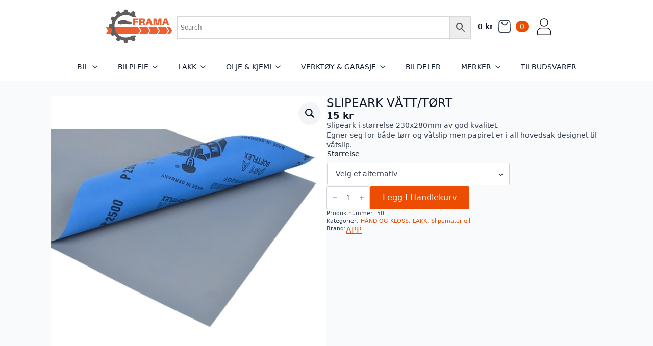

--- FILE ---
content_type: text/html; charset=UTF-8
request_url: https://frama.no/produkt/slipeark-vatt-tort/
body_size: 32674
content:
    <!doctype html>
    <html lang="nb-NO">

    <head>
        <meta charset="UTF-8">
        <meta name="viewport" content="width=device-width, initial-scale=1">
                    <link rel='stylesheet' href='https://frama.no/wp-content/plugins/breakdance/plugin/themeless/normalize.min.css'>
                <meta name='robots' content='index, follow, max-image-preview:large, max-snippet:-1, max-video-preview:-1' />
<script id="cookie-law-info-gcm-var-js">
var _ckyGcm = {"status":true,"default_settings":[{"analytics":"denied","advertisement":"denied","functional":"denied","necessary":"granted","ad_user_data":"denied","ad_personalization":"denied","regions":"All"}],"wait_for_update":2000,"url_passthrough":false,"ads_data_redaction":false}</script>
<script id="cookie-law-info-gcm-js" type="text/javascript" src="https://frama.no/wp-content/plugins/cookie-law-info/lite/frontend/js/gcm.min.js"></script> <script data-minify="1" id="cookieyes" type="text/javascript" src="https://frama.no/wp-content/cache/min/1/client_data/d64a883d87024d93a28d04aa/script.js?ver=1768466011"></script>
<!-- Google Tag Manager for WordPress by gtm4wp.com -->
<script data-cfasync="false" data-pagespeed-no-defer>
	var gtm4wp_datalayer_name = "dataLayer";
	var dataLayer = dataLayer || [];
	const gtm4wp_use_sku_instead = 0;
	const gtm4wp_currency = 'NOK';
	const gtm4wp_product_per_impression = 10;
	const gtm4wp_clear_ecommerce = false;
	const gtm4wp_datalayer_max_timeout = 2000;
</script>
<!-- End Google Tag Manager for WordPress by gtm4wp.com -->
	<!-- This site is optimized with the Yoast SEO plugin v26.8 - https://yoast.com/product/yoast-seo-wordpress/ -->
	<title>SLIPEARK VÅTT/TØRT - Frama</title>
	<link rel="canonical" href="https://frama.no/produkt/slipeark-vatt-tort/" />
	<meta property="og:locale" content="nb_NO" />
	<meta property="og:type" content="article" />
	<meta property="og:title" content="SLIPEARK VÅTT/TØRT - Frama" />
	<meta property="og:description" content="Slipeark i størrelse 230x280mm av god kvalitet. Egner seg for både tørr og våtslip men papiret er i all hovedsak designet til våtslip." />
	<meta property="og:url" content="https://frama.no/produkt/slipeark-vatt-tort/" />
	<meta property="og:site_name" content="Frama" />
	<meta property="article:modified_time" content="2026-01-24T11:07:10+00:00" />
	<meta name="twitter:card" content="summary_large_image" />
	<script type="application/ld+json" class="yoast-schema-graph">{"@context":"https://schema.org","@graph":[{"@type":"WebPage","@id":"https://frama.no/produkt/slipeark-vatt-tort/","url":"https://frama.no/produkt/slipeark-vatt-tort/","name":"SLIPEARK VÅTT/TØRT - Frama","isPartOf":{"@id":"https://frama.no/#website"},"primaryImageOfPage":{"@id":"https://frama.no/produkt/slipeark-vatt-tort/#primaryimage"},"image":{"@id":"https://frama.no/produkt/slipeark-vatt-tort/#primaryimage"},"thumbnailUrl":"https://frama.no/wp-content/uploads/2025/05/RwAUp9_1747386034_97609_0_0_pck.jpg","datePublished":"2025-05-16T08:44:54+00:00","dateModified":"2026-01-24T11:07:10+00:00","breadcrumb":{"@id":"https://frama.no/produkt/slipeark-vatt-tort/#breadcrumb"},"inLanguage":"nb-NO","potentialAction":[{"@type":"ReadAction","target":["https://frama.no/produkt/slipeark-vatt-tort/"]}]},{"@type":"ImageObject","inLanguage":"nb-NO","@id":"https://frama.no/produkt/slipeark-vatt-tort/#primaryimage","url":"https://frama.no/wp-content/uploads/2025/05/RwAUp9_1747386034_97609_0_0_pck.jpg","contentUrl":"https://frama.no/wp-content/uploads/2025/05/RwAUp9_1747386034_97609_0_0_pck.jpg","width":1024,"height":782},{"@type":"BreadcrumbList","@id":"https://frama.no/produkt/slipeark-vatt-tort/#breadcrumb","itemListElement":[{"@type":"ListItem","position":1,"name":"Hjem","item":"https://frama.no/"},{"@type":"ListItem","position":2,"name":"Butikk","item":"https://frama.no/butikk/"},{"@type":"ListItem","position":3,"name":"SLIPEARK VÅTT/TØRT"}]},{"@type":"WebSite","@id":"https://frama.no/#website","url":"https://frama.no/","name":"Frama","description":"Frama","potentialAction":[{"@type":"SearchAction","target":{"@type":"EntryPoint","urlTemplate":"https://frama.no/?s={search_term_string}"},"query-input":{"@type":"PropertyValueSpecification","valueRequired":true,"valueName":"search_term_string"}}],"inLanguage":"nb-NO"}]}</script>
	<!-- / Yoast SEO plugin. -->


<link rel='dns-prefetch' href='//static.klaviyo.com' />

<link rel="alternate" type="application/rss+xml" title="Frama &raquo; SLIPEARK VÅTT/TØRT kommentarstrøm" href="https://frama.no/produkt/slipeark-vatt-tort/feed/" />
<link rel="alternate" title="oEmbed (JSON)" type="application/json+oembed" href="https://frama.no/wp-json/oembed/1.0/embed?url=https%3A%2F%2Fframa.no%2Fprodukt%2Fslipeark-vatt-tort%2F" />
<link rel="alternate" title="oEmbed (XML)" type="text/xml+oembed" href="https://frama.no/wp-json/oembed/1.0/embed?url=https%3A%2F%2Fframa.no%2Fprodukt%2Fslipeark-vatt-tort%2F&#038;format=xml" />
<style id='wp-img-auto-sizes-contain-inline-css' type='text/css'>
img:is([sizes=auto i],[sizes^="auto," i]){contain-intrinsic-size:3000px 1500px}
/*# sourceURL=wp-img-auto-sizes-contain-inline-css */
</style>
<link data-minify="1" rel='stylesheet' id='font-awesome-css' href='https://frama.no/wp-content/cache/min/1/wp-content/plugins/woocommerce-ajax-filters/berocket/assets/css/font-awesome.min.css?ver=1768466011' type='text/css' media='all' />
<link rel='stylesheet' id='berocket_aapf_widget-style-css' href='https://frama.no/wp-content/plugins/woocommerce-ajax-filters/assets/frontend/css/fullmain.min.css?ver=3.1.9.6' type='text/css' media='all' />
<style id='wp-emoji-styles-inline-css' type='text/css'>

	img.wp-smiley, img.emoji {
		display: inline !important;
		border: none !important;
		box-shadow: none !important;
		height: 1em !important;
		width: 1em !important;
		margin: 0 0.07em !important;
		vertical-align: -0.1em !important;
		background: none !important;
		padding: 0 !important;
	}
/*# sourceURL=wp-emoji-styles-inline-css */
</style>
<style id='wp-block-library-inline-css' type='text/css'>
:root{--wp-block-synced-color:#7a00df;--wp-block-synced-color--rgb:122,0,223;--wp-bound-block-color:var(--wp-block-synced-color);--wp-editor-canvas-background:#ddd;--wp-admin-theme-color:#007cba;--wp-admin-theme-color--rgb:0,124,186;--wp-admin-theme-color-darker-10:#006ba1;--wp-admin-theme-color-darker-10--rgb:0,107,160.5;--wp-admin-theme-color-darker-20:#005a87;--wp-admin-theme-color-darker-20--rgb:0,90,135;--wp-admin-border-width-focus:2px}@media (min-resolution:192dpi){:root{--wp-admin-border-width-focus:1.5px}}.wp-element-button{cursor:pointer}:root .has-very-light-gray-background-color{background-color:#eee}:root .has-very-dark-gray-background-color{background-color:#313131}:root .has-very-light-gray-color{color:#eee}:root .has-very-dark-gray-color{color:#313131}:root .has-vivid-green-cyan-to-vivid-cyan-blue-gradient-background{background:linear-gradient(135deg,#00d084,#0693e3)}:root .has-purple-crush-gradient-background{background:linear-gradient(135deg,#34e2e4,#4721fb 50%,#ab1dfe)}:root .has-hazy-dawn-gradient-background{background:linear-gradient(135deg,#faaca8,#dad0ec)}:root .has-subdued-olive-gradient-background{background:linear-gradient(135deg,#fafae1,#67a671)}:root .has-atomic-cream-gradient-background{background:linear-gradient(135deg,#fdd79a,#004a59)}:root .has-nightshade-gradient-background{background:linear-gradient(135deg,#330968,#31cdcf)}:root .has-midnight-gradient-background{background:linear-gradient(135deg,#020381,#2874fc)}:root{--wp--preset--font-size--normal:16px;--wp--preset--font-size--huge:42px}.has-regular-font-size{font-size:1em}.has-larger-font-size{font-size:2.625em}.has-normal-font-size{font-size:var(--wp--preset--font-size--normal)}.has-huge-font-size{font-size:var(--wp--preset--font-size--huge)}.has-text-align-center{text-align:center}.has-text-align-left{text-align:left}.has-text-align-right{text-align:right}.has-fit-text{white-space:nowrap!important}#end-resizable-editor-section{display:none}.aligncenter{clear:both}.items-justified-left{justify-content:flex-start}.items-justified-center{justify-content:center}.items-justified-right{justify-content:flex-end}.items-justified-space-between{justify-content:space-between}.screen-reader-text{border:0;clip-path:inset(50%);height:1px;margin:-1px;overflow:hidden;padding:0;position:absolute;width:1px;word-wrap:normal!important}.screen-reader-text:focus{background-color:#ddd;clip-path:none;color:#444;display:block;font-size:1em;height:auto;left:5px;line-height:normal;padding:15px 23px 14px;text-decoration:none;top:5px;width:auto;z-index:100000}html :where(.has-border-color){border-style:solid}html :where([style*=border-top-color]){border-top-style:solid}html :where([style*=border-right-color]){border-right-style:solid}html :where([style*=border-bottom-color]){border-bottom-style:solid}html :where([style*=border-left-color]){border-left-style:solid}html :where([style*=border-width]){border-style:solid}html :where([style*=border-top-width]){border-top-style:solid}html :where([style*=border-right-width]){border-right-style:solid}html :where([style*=border-bottom-width]){border-bottom-style:solid}html :where([style*=border-left-width]){border-left-style:solid}html :where(img[class*=wp-image-]){height:auto;max-width:100%}:where(figure){margin:0 0 1em}html :where(.is-position-sticky){--wp-admin--admin-bar--position-offset:var(--wp-admin--admin-bar--height,0px)}@media screen and (max-width:600px){html :where(.is-position-sticky){--wp-admin--admin-bar--position-offset:0px}}
/*# sourceURL=/wp-includes/css/dist/block-library/common.min.css */
</style>
<style id='classic-theme-styles-inline-css' type='text/css'>
/*! This file is auto-generated */
.wp-block-button__link{color:#fff;background-color:#32373c;border-radius:9999px;box-shadow:none;text-decoration:none;padding:calc(.667em + 2px) calc(1.333em + 2px);font-size:1.125em}.wp-block-file__button{background:#32373c;color:#fff;text-decoration:none}
/*# sourceURL=/wp-includes/css/classic-themes.min.css */
</style>
<link rel='stylesheet' id='photoswipe-css' href='https://frama.no/wp-content/plugins/woocommerce/assets/css/photoswipe/photoswipe.min.css?ver=10.4.3' type='text/css' media='all' />
<link rel='stylesheet' id='photoswipe-default-skin-css' href='https://frama.no/wp-content/plugins/woocommerce/assets/css/photoswipe/default-skin/default-skin.min.css?ver=10.4.3' type='text/css' media='all' />
<link rel='stylesheet' id='aws-style-css' href='https://frama.no/wp-content/plugins/advanced-woo-search/assets/css/common.min.css?ver=3.52' type='text/css' media='all' />
<link rel='stylesheet' id='front-css' href='https://frama.no/wp-content/plugins/digipos/includes/css/front.css?ver=3.0.3' type='text/css' media='all' />
<link data-minify="1" rel='stylesheet' id='wcpa-frontend-css' href='https://frama.no/wp-content/cache/min/1/wp-content/plugins/woo-custom-product-addons/assets/css/style_1.css?ver=1768466011' type='text/css' media='all' />
<link data-minify="1" rel='stylesheet' id='pwb-styles-frontend-css' href='https://frama.no/wp-content/cache/min/1/wp-content/plugins/perfect-woocommerce-brands/build/frontend/css/style.css?ver=1768466011' type='text/css' media='all' />
<link data-minify="1" rel='stylesheet' id='vipps-gw-css' href='https://frama.no/wp-content/cache/min/1/wp-content/plugins/woo-vipps/payment/css/vipps.css?ver=1768466011' type='text/css' media='all' />
<script type="text/template" id="tmpl-variation-template">
	<div class="woocommerce-variation-description">{{{ data.variation.variation_description }}}</div>
	<div class="woocommerce-variation-price">{{{ data.variation.price_html }}}</div>
	<div class="woocommerce-variation-availability">{{{ data.variation.availability_html }}}</div>
</script>
<script type="text/template" id="tmpl-unavailable-variation-template">
	<p role="alert">Beklager, dette produktet er ikke tilgjengelig. Vennligst velg en annen kombinasjon.</p>
</script>
<script type="text/javascript" src="https://frama.no/wp-includes/js/jquery/jquery.min.js?ver=3.7.1" id="jquery-core-js"></script>
<script type="text/javascript" src="https://frama.no/wp-includes/js/jquery/jquery-migrate.min.js?ver=3.4.1" id="jquery-migrate-js"></script>
<script type="text/javascript" src="https://frama.no/wp-includes/js/underscore.min.js?ver=1.13.7" id="underscore-js"></script>
<script type="text/javascript" id="wp-util-js-extra">
/* <![CDATA[ */
var _wpUtilSettings = {"ajax":{"url":"/wp-admin/admin-ajax.php"}};
//# sourceURL=wp-util-js-extra
/* ]]> */
</script>
<script type="text/javascript" src="https://frama.no/wp-includes/js/wp-util.min.js?ver=6.9" id="wp-util-js"></script>
<script type="text/javascript" src="https://frama.no/wp-content/plugins/woocommerce/assets/js/jquery-blockui/jquery.blockUI.min.js?ver=2.7.0-wc.10.4.3" id="wc-jquery-blockui-js" defer="defer" data-wp-strategy="defer"></script>
<script type="text/javascript" id="wc-add-to-cart-variation-js-extra">
/* <![CDATA[ */
var wc_add_to_cart_variation_params = {"wc_ajax_url":"/?wc-ajax=%%endpoint%%","i18n_no_matching_variations_text":"Beklager, ingen produkter samsvarer med valget. Fors\u00f8k \u00e5 velge en annen kombinasjon.","i18n_make_a_selection_text":"Foreta produktvalg f\u00f8r du legger dette produktet i handlekurven din.","i18n_unavailable_text":"Beklager, dette produktet er ikke tilgjengelig. Vennligst velg en annen kombinasjon.","i18n_reset_alert_text":"Valget ditt har blitt tilbakestilt. Velg noen produktalternativer f\u00f8r du legger dette produktet i handlekurven."};
//# sourceURL=wc-add-to-cart-variation-js-extra
/* ]]> */
</script>
<script type="text/javascript" src="https://frama.no/wp-content/plugins/woocommerce/assets/js/frontend/add-to-cart-variation.min.js?ver=10.4.3" id="wc-add-to-cart-variation-js" defer="defer" data-wp-strategy="defer"></script>
<script type="text/javascript" id="wc-add-to-cart-js-extra">
/* <![CDATA[ */
var wc_add_to_cart_params = {"ajax_url":"/wp-admin/admin-ajax.php","wc_ajax_url":"/?wc-ajax=%%endpoint%%","i18n_view_cart":"Vis handlekurv","cart_url":"https://frama.no/handlekurv/","is_cart":"","cart_redirect_after_add":"no"};
//# sourceURL=wc-add-to-cart-js-extra
/* ]]> */
</script>
<script type="text/javascript" src="https://frama.no/wp-content/plugins/woocommerce/assets/js/frontend/add-to-cart.min.js?ver=10.4.3" id="wc-add-to-cart-js" defer="defer" data-wp-strategy="defer"></script>
<script type="text/javascript" src="https://frama.no/wp-content/plugins/woocommerce/assets/js/zoom/jquery.zoom.min.js?ver=1.7.21-wc.10.4.3" id="wc-zoom-js" defer="defer" data-wp-strategy="defer"></script>
<script type="text/javascript" src="https://frama.no/wp-content/plugins/woocommerce/assets/js/flexslider/jquery.flexslider.min.js?ver=2.7.2-wc.10.4.3" id="wc-flexslider-js" defer="defer" data-wp-strategy="defer"></script>
<script type="text/javascript" src="https://frama.no/wp-content/plugins/woocommerce/assets/js/photoswipe/photoswipe.min.js?ver=4.1.1-wc.10.4.3" id="wc-photoswipe-js" defer="defer" data-wp-strategy="defer"></script>
<script type="text/javascript" src="https://frama.no/wp-content/plugins/woocommerce/assets/js/photoswipe/photoswipe-ui-default.min.js?ver=4.1.1-wc.10.4.3" id="wc-photoswipe-ui-default-js" defer="defer" data-wp-strategy="defer"></script>
<script type="text/javascript" id="wc-single-product-js-extra">
/* <![CDATA[ */
var wc_single_product_params = {"i18n_required_rating_text":"Vennligst velg en vurdering","i18n_rating_options":["1 av 5 stjerner","2 av 5 stjerner","3 av 5 stjerner","4 av 5 stjerner","5 av 5 stjerner"],"i18n_product_gallery_trigger_text":"Se bildegalleri i fullskjerm","review_rating_required":"yes","flexslider":{"rtl":false,"animation":"slide","smoothHeight":true,"directionNav":false,"controlNav":"thumbnails","slideshow":false,"animationSpeed":500,"animationLoop":false,"allowOneSlide":false},"zoom_enabled":"1","zoom_options":[],"photoswipe_enabled":"1","photoswipe_options":{"shareEl":false,"closeOnScroll":false,"history":false,"hideAnimationDuration":0,"showAnimationDuration":0},"flexslider_enabled":"1"};
//# sourceURL=wc-single-product-js-extra
/* ]]> */
</script>
<script type="text/javascript" src="https://frama.no/wp-content/plugins/woocommerce/assets/js/frontend/single-product.min.js?ver=10.4.3" id="wc-single-product-js" defer="defer" data-wp-strategy="defer"></script>
<script type="text/javascript" src="https://frama.no/wp-content/plugins/woocommerce/assets/js/js-cookie/js.cookie.min.js?ver=2.1.4-wc.10.4.3" id="wc-js-cookie-js" defer="defer" data-wp-strategy="defer"></script>
<script type="text/javascript" id="woocommerce-js-extra">
/* <![CDATA[ */
var woocommerce_params = {"ajax_url":"/wp-admin/admin-ajax.php","wc_ajax_url":"/?wc-ajax=%%endpoint%%","i18n_password_show":"Vis passord","i18n_password_hide":"Skjul passord"};
//# sourceURL=woocommerce-js-extra
/* ]]> */
</script>
<script type="text/javascript" src="https://frama.no/wp-content/plugins/woocommerce/assets/js/frontend/woocommerce.min.js?ver=10.4.3" id="woocommerce-js" defer="defer" data-wp-strategy="defer"></script>
<script type="text/javascript" id="wc-cart-fragments-js-extra">
/* <![CDATA[ */
var wc_cart_fragments_params = {"ajax_url":"/wp-admin/admin-ajax.php","wc_ajax_url":"/?wc-ajax=%%endpoint%%","cart_hash_key":"wc_cart_hash_992352b860ae8275c05ce9726b9a3cc3","fragment_name":"wc_fragments_992352b860ae8275c05ce9726b9a3cc3","request_timeout":"5000"};
//# sourceURL=wc-cart-fragments-js-extra
/* ]]> */
</script>
<script type="text/javascript" src="https://frama.no/wp-content/plugins/woocommerce/assets/js/frontend/cart-fragments.min.js?ver=10.4.3" id="wc-cart-fragments-js" defer="defer" data-wp-strategy="defer"></script>
<script type="text/javascript" id="wc-settings-dep-in-header-js-after">
/* <![CDATA[ */
console.warn( "Scripts that have a dependency on [wc-settings, wc-blocks-checkout] must be loaded in the footer, klaviyo-klaviyo-checkout-block-editor-script was registered to load in the header, but has been switched to load in the footer instead. See https://github.com/woocommerce/woocommerce-gutenberg-products-block/pull/5059" );
console.warn( "Scripts that have a dependency on [wc-settings, wc-blocks-checkout] must be loaded in the footer, klaviyo-klaviyo-checkout-block-view-script was registered to load in the header, but has been switched to load in the footer instead. See https://github.com/woocommerce/woocommerce-gutenberg-products-block/pull/5059" );
//# sourceURL=wc-settings-dep-in-header-js-after
/* ]]> */
</script>
<link rel="https://api.w.org/" href="https://frama.no/wp-json/" /><link rel="alternate" title="JSON" type="application/json" href="https://frama.no/wp-json/wp/v2/product/4817" /><link rel="EditURI" type="application/rsd+xml" title="RSD" href="https://frama.no/xmlrpc.php?rsd" />
<meta name="generator" content="WordPress 6.9" />
<meta name="generator" content="WooCommerce 10.4.3" />
<link rel='shortlink' href='https://frama.no/?p=4817' />
<!-- start Simple Custom CSS and JS -->
<style type="text/css">
.woocommerce ul.products li.product .woocommerce-loop-product__title,.woocommerce ul.products li.product h3 {
    padding: .5em 0;
    margin: 0;
    white-space: nowrap;
    overflow: hidden;
    text-overflow: ellipsis;
    max-width: 100%;
    display: inline-block;
    font-size: 14px;
    line-height: 35px !important;
	}</style>
<!-- end Simple Custom CSS and JS -->
<style>
                .lmp_load_more_button.br_lmp_button_settings .lmp_button:hover {
                    background-color: #9999ff!important;
                    color: #111111!important;
                }
                .lmp_load_more_button.br_lmp_prev_settings .lmp_button:hover {
                    background-color: #9999ff!important;
                    color: #111111!important;
                }li.product.lazy, .berocket_lgv_additional_data.lazy{opacity:0;}</style>
<!-- Google Tag Manager for WordPress by gtm4wp.com -->
<!-- GTM Container placement set to off -->
<script data-cfasync="false" data-pagespeed-no-defer type="text/javascript">
	var dataLayer_content = {"pagePostType":"product","pagePostType2":"single-product","pagePostAuthor":"drift@digipos.no","productRatingCounts":[],"productAverageRating":0,"productReviewCount":0,"productType":"variable","productIsVariable":1};
	dataLayer.push( dataLayer_content );
</script>
<script data-cfasync="false" data-pagespeed-no-defer type="text/javascript">
	console.warn && console.warn("[GTM4WP] Google Tag Manager container code placement set to OFF !!!");
	console.warn && console.warn("[GTM4WP] Data layer codes are active but GTM container must be loaded using custom coding !!!");
</script>
<!-- End Google Tag Manager for WordPress by gtm4wp.com --><!-- Google site verification - Google for WooCommerce -->
<meta name="google-site-verification" content="I3i9pmMtdwfjkzNOsYLIAMv61sGO8sUY_dzFtv0bF4E" />
	<noscript><style>.woocommerce-product-gallery{ opacity: 1 !important; }</style></noscript>
	<style>:root{  --wcpaSectionTitleSize:14px;   --wcpaLabelSize:14px;   --wcpaDescSize:13px;   --wcpaErrorSize:13px;   --wcpaLabelWeight:normal;   --wcpaDescWeight:normal;   --wcpaBorderWidth:1px;   --wcpaBorderRadius:6px;   --wcpaInputHeight:45px;   --wcpaCheckLabelSize:14px;   --wcpaCheckBorderWidth:1px;   --wcpaCheckWidth:20px;   --wcpaCheckHeight:20px;   --wcpaCheckBorderRadius:4px;   --wcpaCheckButtonRadius:5px;   --wcpaCheckButtonBorder:2px; }:root{  --wcpaButtonColor:#3340d3;   --wcpaLabelColor:#424242;   --wcpaDescColor:#797979;   --wcpaBorderColor:#c6d0e9;   --wcpaBorderColorFocus:#3561f3;   --wcpaInputBgColor:#FFFFFF;   --wcpaInputColor:#5d5d5d;   --wcpaCheckLabelColor:#4a4a4a;   --wcpaCheckBgColor:#3340d3;   --wcpaCheckBorderColor:#B9CBE3;   --wcpaCheckTickColor:#ffffff;   --wcpaRadioBgColor:#3340d3;   --wcpaRadioBorderColor:#B9CBE3;   --wcpaRadioTickColor:#ffffff;   --wcpaButtonTextColor:#ffffff;   --wcpaErrorColor:#F55050; }:root{}</style><link rel="icon" href="https://frama.no/wp-content/uploads/2023/05/cropped-frama-logo-32x32.png" sizes="32x32" />
<link rel="icon" href="https://frama.no/wp-content/uploads/2023/05/cropped-frama-logo-192x192.png" sizes="192x192" />
<link rel="apple-touch-icon" href="https://frama.no/wp-content/uploads/2023/05/cropped-frama-logo-180x180.png" />
<meta name="msapplication-TileImage" content="https://frama.no/wp-content/uploads/2023/05/cropped-frama-logo-270x270.png" />

		<!-- Global site tag (gtag.js) - Google Ads: AW-16757696025 - Google for WooCommerce -->
		<script async src="https://www.googletagmanager.com/gtag/js?id=AW-16757696025"></script>
		<script>
			window.dataLayer = window.dataLayer || [];
			function gtag() { dataLayer.push(arguments); }
			gtag( 'consent', 'default', {
				analytics_storage: 'denied',
				ad_storage: 'denied',
				ad_user_data: 'denied',
				ad_personalization: 'denied',
				region: ['AT', 'BE', 'BG', 'HR', 'CY', 'CZ', 'DK', 'EE', 'FI', 'FR', 'DE', 'GR', 'HU', 'IS', 'IE', 'IT', 'LV', 'LI', 'LT', 'LU', 'MT', 'NL', 'NO', 'PL', 'PT', 'RO', 'SK', 'SI', 'ES', 'SE', 'GB', 'CH'],
				wait_for_update: 500,
			} );
			gtag('js', new Date());
			gtag('set', 'developer_id.dOGY3NW', true);
			gtag("config", "AW-16757696025", { "groups": "GLA", "send_page_view": false });		</script>

		<!-- [HEADER ASSETS] -->
<link data-minify="1" rel="stylesheet" href="https://frama.no/wp-content/cache/min/1/wp-content/plugins/breakdance/subplugins/breakdance-woocommerce/css/breakdance-woocommerce.css?ver=1768466011" />

<link data-minify="1" rel="stylesheet" href="https://frama.no/wp-content/cache/min/1/wp-content/plugins/breakdance/subplugins/breakdance-elements/dependencies-files/awesome-menu@1/awesome-menu.css?ver=1768466011" />
<link data-minify="1" rel="stylesheet" href="https://frama.no/wp-content/cache/min/1/wp-content/plugins/breakdance/subplugins/breakdance-elements/dependencies-files/custom-tabs@1/tabs.css?ver=1768466201" />

<link data-minify="1" rel="stylesheet" href="https://frama.no/wp-content/cache/min/1/wp-content/uploads/breakdance/css/post-6999-defaults.css?ver=1768466011" />

<link data-minify="1" rel="stylesheet" href="https://frama.no/wp-content/cache/min/1/wp-content/uploads/breakdance/css/post-6995-defaults.css?ver=1768466201" />

<link data-minify="1" rel="stylesheet" href="https://frama.no/wp-content/cache/min/1/wp-content/uploads/breakdance/css/post-7013-defaults.css?ver=1768466011" />

<link data-minify="1" rel="stylesheet" href="https://frama.no/wp-content/cache/min/1/wp-content/uploads/breakdance/css/global-settings.css?ver=1768466011" />

<link data-minify="1" rel="stylesheet" href="https://frama.no/wp-content/cache/min/1/wp-content/uploads/breakdance/css/post-6999.css?ver=1768466011" />

<link data-minify="1" rel="stylesheet" href="https://frama.no/wp-content/cache/min/1/wp-content/uploads/breakdance/css/post-6995.css?ver=1768466201" />

<link data-minify="1" rel="stylesheet" href="https://frama.no/wp-content/cache/min/1/wp-content/uploads/breakdance/css/post-7013.css?ver=1768466011" />
<!-- [/EOF HEADER ASSETS] -->
    <meta name="generator" content="WP Rocket 3.20.3" data-wpr-features="wpr_minify_js wpr_minify_css wpr_preload_links" /></head>
    
    <body class="wp-singular product-template-default single single-product postid-4817 wp-theme-breakdance-zero breakdance theme-breakdance-zero woocommerce woocommerce-page woocommerce-no-js">
        <script type="text/javascript">
/* <![CDATA[ */
gtag("event", "page_view", {send_to: "GLA"});
/* ]]> */
</script>
    <header data-rocket-location-hash="9c165b5fd33919ed0e8566f0bde0c2d1" class="bde-header-builder-6999-100 bde-header-builder bde-header-builder--sticky-scroll-slide">

<div data-rocket-location-hash="0ca92eda83499acbcf9cab48598aadf2" class="bde-header-builder__container"><div data-rocket-location-hash="6eea9e66758231f17117f21a0ba3a95d" class="bde-div-6999-103 bde-div">
  
  
	



<a class="bde-container-link-6999-104 bde-container-link breakdance-link" href="https://frama.no" target="_self" data-type="url">
  
  
	



<div class="bde-image-6999-105 bde-image">
<figure class="breakdance-image breakdance-image--200">
	<div class="breakdance-image-container">
		<div class="breakdance-image-clip"><img class="breakdance-image-object" src="https://frama.no/wp-content/uploads/2023/05/Framalogo1.svg" width="" height=""></div>
	</div></figure>

</div>

</a><div class="bde-search-form-6999-107 bde-search-form">






   


<div class="aws-container" data-url="/?wc-ajax=aws_action" data-siteurl="https://frama.no" data-lang="" data-show-loader="true" data-show-more="true" data-show-page="true" data-ajax-search="true" data-show-clear="true" data-mobile-screen="false" data-use-analytics="false" data-min-chars="1" data-buttons-order="2" data-timeout="300" data-is-mobile="false" data-page-id="4817" data-tax="" ><form class="aws-search-form js-search-form" action="https://frama.no/" method="get" role="search" ><div class="aws-wrapper"><label class="aws-search-label" for="697653fababb9">Search</label><input type="search" name="s" id="697653fababb9" value="" class="aws-search-field js-search-form-field" placeholder="Search" autocomplete="off" /><input type="hidden" name="post_type" value="product"><input type="hidden" name="type_aws" value="true"><div class="aws-search-clear"><span>×</span></div><div class="aws-loader"></div></div><div class="aws-search-btn aws-form-btn"><span class="aws-search-btn_icon"><svg focusable="false" xmlns="http://www.w3.org/2000/svg" viewBox="0 0 24 24" width="24px"><path d="M15.5 14h-.79l-.28-.27C15.41 12.59 16 11.11 16 9.5 16 5.91 13.09 3 9.5 3S3 5.91 3 9.5 5.91 16 9.5 16c1.61 0 3.09-.59 4.23-1.57l.27.28v.79l5 4.99L20.49 19l-4.99-5zm-6 0C7.01 14 5 11.99 5 9.5S7.01 5 9.5 5 14 7.01 14 9.5 11.99 14 9.5 14z"></path></svg></span></div></form></div>


</div><div class="bde-mini-cart-6999-108 bde-mini-cart breakdance-woocommerce">
    <a class="bde-mini-cart-toggle" href="https://frama.no/handlekurv/" aria-label="Vis handlekurv" >
        <span class="bde-mini-cart-toggle__subtotal" data-count='0'><span class="woocommerce-Price-amount amount"><bdi>0&nbsp;<span class="woocommerce-Price-currencySymbol">&#107;&#114;</span></bdi></span></span>
        <span class="bde-mini-cart-toggle__icon"></span>
        <span class="bde-mini-cart-toggle__counter" data-count='0'>0</span>
    </a>

    <div class="bde-mini-cart-offcanvas bde-mini-cart-offcanvas--dropdown bde-mini-cart-offcanvas--primary-cart bde-mini-cart-offcanvas--left">
        <div class="bde-mini-cart-offcanvas-body">
            <div class="bde-mini-cart-offcanvas-topbar">
                <p class="bde-mini-cart-offcanvas-title bde-h6">Handlekurv</p>
                <button class="bde-mini-cart-offcanvas__close-button">×</button>
            </div>

            
            <div class="widget_shopping_cart_content">
                

    <p class="woocommerce-mini-cart__empty-message">Du har ingen produkter i handlekurven.</p>


            </div>

            
                    </div>

        <span class="bde-mini-cart-offcanvas-overlay"></span>
    </div>

</div><div class="bde-icon-6999-109 bde-icon">

    
                    
            
            

    
    
    
    
    
    <a class="breakdance-link bde-icon-icon breakdance-icon-atom" href="https://frama.no/min-konto/" target="_self" data-type="url"  >

    
                    <svg xmlns="http://www.w3.org/2000/svg" id="Layer_1" enable-background="new 0 0 1024 1024" viewBox="0 0 1024 1024"><g id="XMLID_3_"><g id="XMLID_1_"><g id="XMLID_21_"><path id="XMLID_25_" d="m712.7 277.3c0 5.6-.2 11.2-.6 16.8-.2 2.8-.5 5.5-.8 8.3-.2 1.7.4 5.3 0 .1.1 1.7-.5 3.8-.8 5.4-1.8 11.1-4.5 22.1-8 32.8-1.7 5.1-3.6 10.1-5.5 15-1.7 4.3 1.9-4.1-.1.1-.5 1.2-1.1 2.4-1.6 3.6-1.3 2.8-2.6 5.6-4.1 8.3-4.8 9.4-10.3 18.4-16.4 27-1.3 1.9-2.8 4.9-4.7 6.3 3.5-2.7 1.1-1.4-.1.1-.8 1-1.6 2-2.5 3-3.6 4.4-7.4 8.6-11.4 12.6-3.6 3.8-7.4 7.4-11.3 10.9-2 1.7-3.9 3.5-5.9 5.1-1 .8-2 1.7-3 2.5-.7.5-1.4 1.1-2.1 1.6 2.3-1.8 2.6-2 .9-.7-8.5 6.3-17.2 12.1-26.4 17.1-4.6 2.6-9.3 4.9-14.1 7.2-1.2.6-2.4 1.1-3.6 1.6-4.3 1.9 4.2-1.7-.1.1-2.9 1.2-5.8 2.3-8.7 3.4-10.6 3.8-21.4 6.8-32.4 9-2.7.5-5.4 1-8.1 1.4-1.2.2-2.8.7-4.1.6 4 .3 2.8-.4 1.2-.2-6 .6-12 1.2-18 1.4-11.7.4-23.2-.2-34.8-1.4-4.8-.5 4.6.7-.1 0-1.4-.2-2.7-.4-4.1-.6-2.7-.4-5.4-.9-8-1.5-5.7-1.2-11.4-2.6-17.1-4.2-5.1-1.5-10.2-3.1-15.3-5-2.1-.8-4.2-1.6-6.2-2.4-.4-.2-.8-.3-1.2-.5-2-.8-1.6-.7 1.1.5-1.3 0-3.7-1.6-4.8-2.2-10-4.6-19.6-9.9-28.8-16-2.2-1.4-4.4-2.9-6.5-4.4-1.9-1.3-4.9-2.8-6.3-4.7 2.7 3.5 1.4 1.1-.1-.1-1-.8-2-1.6-3-2.5-2.3-2-4.7-4-6.9-6-7.8-7-15-14.6-21.7-22.6-.8-1-1.7-2-2.5-3-1.2-1.5-3.7-2.8-.1-.1-1.8-1.4-3.3-4.5-4.7-6.3-3.3-4.6-6.4-9.4-9.3-14.3-2.7-4.5-5.3-9.1-7.6-13.9-1.2-2.4-2.3-4.7-3.5-7.1-.6-1.2-1.1-2.4-1.6-3.6-.9-2-.7-1.6.4 1.1-.3-.8-.7-1.6-1-2.5-4-9.9-7.3-20.2-9.8-30.6-1.3-5.3-2.4-10.6-3.2-16-.2-1.4-.4-2.7-.6-4.1-.7-4.8.5 4.7 0-.1-.3-3.2-.7-6.4-.9-9.6-.9-11.6-.8-23.3.1-34.9.2-2.8.5-5.5.8-8.3.5-4.8-.7 4.6 0-.1.2-1.4.4-2.7.6-4.1 1-5.8 2.1-11.6 3.6-17.3 2.6-10.4 6-20.6 10-30.5 1.7-4.3-1.9 4.1.1-.1.5-1.2 1.1-2.4 1.6-3.6 1.1-2.4 2.3-4.8 3.5-7.1 2.6-5.1 5.4-10.1 8.3-15 2.7-4.5 5.6-8.9 8.7-13.2 1.3-1.9 2.8-4.9 4.7-6.3-3.5 2.7-1.1 1.4.1-.1 1.1-1.4 2.2-2.7 3.3-4 6.7-8 14.1-15.5 21.9-22.5 2-1.7 3.9-3.5 5.9-5.1 1-.8 2-1.7 3-2.5 1.5-1.2 2.8-3.7.1-.1 1.4-1.8 4.5-3.3 6.3-4.7 2.5-1.8 5-3.5 7.6-5.2 9.2-6 18.9-11.3 28.9-15.8.8-.4 2.7-1.6 3.6-1.6-.8.3-1.6.7-2.3 1 .8-.3 1.6-.7 2.5-1 2.1-.8 4.1-1.6 6.2-2.4 5.4-2 11-3.8 16.6-5.4 5.2-1.5 10.5-2.7 15.8-3.8 2.7-.5 5.4-1 8-1.5 1.4-.2 2.7-.4 4.1-.6 2.2-.3 1.8-.3-1.2.2l2.7-.3c11.6-1.3 23.2-1.7 34.9-1.2 5.3.2 10.6.7 15.9 1.3 1.8.2 4.1-.4-.5-.1 1.2-.1 2.8.4 4.1.6 3.1.5 6.3 1.1 9.4 1.7 11 2.2 21.8 5.3 32.3 9.2 2.5.9 5 1.9 7.4 2.9 4.3 1.7-4.1-1.9.1.1 1.2.5 2.4 1.1 3.6 1.6 5.2 2.4 10.3 5 15.3 7.8 4.6 2.6 9.1 5.3 13.5 8.2 1.8 1.2 3.6 2.4 5.4 3.7 2.2 1.5 5.8 3.3 7.4 5.4-2.7-3.5-1.4-1.1.1.1 1 .8 2 1.6 3 2.5 2 1.7 4 3.4 5.9 5.1 4.2 3.8 8.3 7.7 12.2 11.8 3.6 3.8 7.1 7.7 10.5 11.7.8 1 1.7 2 2.5 3 1.2 1.5 3.7 2.8.1.1 2.1 1.6 3.9 5.2 5.4 7.4 6 8.6 11.5 17.7 16.2 27.1 1.2 2.4 2.3 4.7 3.5 7.1.6 1.2 1.1 2.4 1.6 3.6 1.9 4.3-1.7-4.2.1.1 2.1 5.4 4.2 10.8 5.9 16.3 3.4 10.7 6.1 21.7 7.8 32.9.2 1.2.7 2.8.6 4.1.4-5.1-.2-1.5 0 .1.3 2.8.6 5.5.8 8.3.1 5.5.3 11.1.4 16.7 0 10.5 9.2 20.5 20 20s20-8.8 20-20c-.2-49-15.1-98.2-43.7-138.2-28.9-40.4-68.7-71-115.3-88.2-46.7-17.2-99.5-18.8-147.3-5.2-46.1 13.1-88.5 40.4-119 77.4-32.1 39.1-51.3 86.3-55.3 136.7-3.9 49.2 8.4 99.8 34 142 24.7 40.7 61.9 74.5 105.5 94.1 46.8 21.1 98.5 27.1 149 17.1 47.2-9.4 91.5-34.1 124.8-68.8 33.4-34.8 56.6-79.9 64-127.7 2-13 3.3-26.1 3.3-39.2 0-10.5-9.2-20.5-20-20-10.9.5-20 8.8-20 20z"/></g></g><g id="XMLID_2_"><g id="XMLID_15_"><path id="XMLID_19_" d="m841.5 947.4c-8.6 0-17.1 0-25.7 0-22.7 0-45.5 0-68.2 0-32.5 0-65 0-97.5 0-37.9 0-75.7 0-113.6 0-38.8 0-77.5 0-116.3 0-35.3 0-70.6 0-105.8 0-27.4 0-54.7 0-82.1 0-15 0-30 0-45.1 0-1.3 0-2.6 0-3.9 0-.2 0-.5 0-.7 0-.9 0-1.9 0-2.8-.1.2 0-2.7-.1-2.7-.2-.1-.2 5.2 1 1.3.1-1.7-.4-3.5-.8-5.2-1.3-.6-.2-1.3-.6-1.9-.6-2.5-.4 3.3 1.9 1.1.5-1.3-.8-2.7-1.4-4-2.1-1.3-.8-2.5-1.7-3.8-2.5-1.9-1.1 1.6 1 1.5 1.2-.1.1-2.2-1.9-2.4-2.1-1.1-1-2.1-2.2-3.1-3.3-2.4-2.4 1.9 3.2-.4-.6-.8-1.3-1.6-2.5-2.4-3.9-.4-.8-.8-1.6-1.2-2.3-1.5-2.9.5 1.2.5 1.2-.9.1-2-8.1-2.5-9 1.4 2.6.3 3.4.2 1.3 0-.9-.1-1.8-.2-2.8 0-.5 0-1 0-1.5 0-1.1 0-2.1 0-3.2 0-32.4 0-64.8 0-97.3 0-4.5 0-8.9 0-13.4 0-10.1 1.6-20 1.8-30 0 0-.6 4.2-.3 1.9.1-.9.3-1.8.4-2.7.2-1.6.5-3.2.8-4.7.6-3.4 1.2-6.7 2-10 1.4-6.4 3.1-12.7 5-18.9 2-6.4 4.3-12.6 6.8-18.8 1.3-3.3-1.7 3.9.3-.7.6-1.4 1.3-2.8 1.9-4.2 1.4-3 2.9-6 4.4-8.9 6-11.5 13-22.3 20.7-32.8 2.1-2.8-2.4 2.9.5-.6 1-1.2 1.9-2.4 2.9-3.6 2.1-2.5 4.2-5 6.4-7.4 4.4-4.9 9-9.5 13.8-14 4.6-4.3 9.5-8.4 14.4-12.4 2.7-2.2-3 2.2.6-.5 1.2-.9 2.5-1.8 3.7-2.7 2.8-2 5.7-4 8.7-5.9 10.7-7 22-12.9 33.6-18.2 3.2-1.5-3.5 1.4.7-.3 1.4-.6 2.9-1.2 4.3-1.7 3.3-1.3 6.7-2.5 10.1-3.6 6.2-2 12.4-3.8 18.8-5.3s12.9-2.8 19.4-3.8c.7-.1 2-.5 2.7-.4.1 0-4.2.5-1.9.3 1.6-.2 3.2-.4 4.8-.5 3.7-.4 7.4-.7 11.1-.9 7.6-.4 15.3-.3 22.9-.3h84.3 114.5 77.7 5.9c9.9 0 19.7 1.6 29.5 1.8 0 0-4.2-.6-1.9-.3.9.1 1.8.3 2.7.4 1.6.2 3.2.5 4.7.8 3.4.6 6.7 1.2 10 2 6.4 1.4 12.7 3.1 18.9 5 6.4 2 12.6 4.3 18.8 6.8 3.3 1.3-3.9-1.7.7.3 1.4.6 2.8 1.3 4.2 1.9 3 1.4 6 2.9 8.9 4.4 11.5 6 22.3 13 32.8 20.7 2.8 2.1-2.9-2.4.6.5 1.2 1 2.4 1.9 3.6 2.9 2.5 2.1 5 4.2 7.4 6.4 4.9 4.4 9.5 9 14 13.8 4.3 4.6 8.4 9.5 12.4 14.4 2.2 2.7-2.2-3 .5.6.9 1.2 1.8 2.5 2.7 3.7 2 2.8 4 5.7 5.9 8.7 7 10.7 12.9 22 18.2 33.6 1.5 3.2-1.4-3.5.3.7.6 1.4 1.2 2.9 1.7 4.3 1.3 3.3 2.5 6.7 3.6 10.1 2 6.2 3.8 12.4 5.3 18.8s2.8 12.9 3.8 19.4c.1.7.5 2 .4 2.7 0 .1-.5-4.2-.3-1.9.2 1.6.4 3.2.5 4.8.4 3.7.7 7.4.9 11.1.6 11.8.3 23.6.3 35.4 0 30.5.3 61 0 91.5v1.8c0 .7-.4 6.1-.1 2.8s-.5 1.8-.7 2.6c-.1.4-1.3 5.1-1.6 5-.3 0 2-3.7.7-1.8-.3.5-.6 1.2-.9 1.8-.8 1.5-1.7 3-2.6 4.5-.3.5-.8 1-1.1 1.6-1.2 2.2 2.6-2.7.7-1-1.1 1-2 2.3-3.1 3.3-.5.5-1 .9-1.4 1.3-.2.1-.3.3-.5.4-1.3 1.1-1.3 1.1 0 .1.5-1.2 1.3-.9 0 0-.7.5-1.4 1-2.2 1.4-1.3.8-2.6 1.5-4 2.2-3.9 2.1 2.7-.7-.7.3-1.5.4-2.9.9-4.5 1.3-.7.2-1.3.3-2 .4-3.9.9 1.4-.3 1.3-.1.1.4-4.6.3-5.2.3-10.5.1-20.5 9.1-20 20 .5 10.7 8.8 20.2 20 20 36.1-.5 64.8-28.2 67.8-63.9.9-11 .2-22.3.2-33.3 0-30.4.7-60.8-.1-91.2-1.4-57.9-22.9-113.3-60.2-157.4-35.6-42.2-86.5-72.3-140.7-82.9-26.5-5.2-52.8-5-79.6-5-34.3 0-68.7 0-103 0-37.2 0-74.4 0-111.7 0-19.1 0-38.2-.5-57.3.2-57.7 2.1-112.9 24.1-156.6 61.8-41.8 36.1-71.4 87.3-81.4 141.7-6.5 35.1-4.5 71.2-4.5 106.7v49.1c0 4.4 0 8.7.5 13.1 2.1 16.9 9.5 33.2 22.8 44.3 13.4 11.2 29.3 16.9 46.8 16.9h14 61.8 95.1 113.7 119.2 109.7 87.1 49.8 6.5c10.5 0 20.5-9.2 20-20-.4-11-8.7-20.1-19.9-20.1z"/></g></g></g></svg>
        
        
        
                </a>

    


</div>
</div><div data-rocket-location-hash="83238bcd15e0f2c22d6cf29277458753" class="bde-div-6999-110 bde-div">
  
  
	



<div class="bde-wp-menu-6999-106 bde-wp-menu">


      
        
    <nav class="breakdance-menu breakdance-menu--collapse    ">
    <button class="breakdance-menu-toggle breakdance-menu-toggle--squeeze" type="button" aria-label="Open Menu" aria-expanded="false" aria-controls="menu-106">
                  <span class="breakdance-menu-toggle-icon">
            <span class="breakdance-menu-toggle-lines"></span>
          </span>
            </button>
    
  <ul class="breakdance-menu-list" id="menu-106">
              
  
    <li id="menu-item-100001" class="menu-item menu-item-has-children menu-item-type-taxonomy menu-item-object-product_cat menu-item-100001 breakdance-menu-item breakdance-dropdown breakdance-dropdown--wp breakdance-dropdown--with-link"><div class="breakdance-dropdown-toggle"><a href="https://frama.no/produktkategori/bil/" class="breakdance-menu-link" aria-expanded="false">BIL</a><button class="breakdance-menu-link-arrow" type="button" aria-expanded="false" aria-label="BIL Submenu"></button></div><div class="breakdance-dropdown-floater" aria-hidden="true">
  <div class="breakdance-dropdown-body">
    <div class="breakdance-dropdown-section">
<ul class="breakdance-dropdown-links">
	<li id="menu-item-100002" class="menu-item menu-item-type-taxonomy menu-item-object-product_cat menu-item-100002 breakdance-dropdown-item"><a href="https://frama.no/produktkategori/bil/batteri/" class="breakdance-dropdown-link"><span class="breakdance-dropdown-link__text">BATTERI</span></a></li>
	<li id="menu-item-100003" class="menu-item menu-item-type-taxonomy menu-item-object-product_cat menu-item-100003 breakdance-dropdown-item"><a href="https://frama.no/produktkategori/bil/ekstralys-bil/" class="breakdance-dropdown-link"><span class="breakdance-dropdown-link__text">EKSTRALYS</span></a></li>
	<li id="menu-item-100004" class="menu-item menu-item-type-taxonomy menu-item-object-product_cat menu-item-100004 breakdance-dropdown-item"><a href="https://frama.no/produktkategori/bil/tilbehor-bil/" class="breakdance-dropdown-link"><span class="breakdance-dropdown-link__text">Tilbehør</span></a></li>
	<li id="menu-item-100005" class="menu-item menu-item-type-taxonomy menu-item-object-product_cat menu-item-100005 breakdance-dropdown-item"><a href="https://frama.no/produktkategori/bil/bildeler/" class="breakdance-dropdown-link"><span class="breakdance-dropdown-link__text">BILDELER</span></a></li>
</ul>
    </div>
  </div>
</div></li>
<li id="menu-item-100006" class="menu-item menu-item-has-children menu-item-type-taxonomy menu-item-object-product_cat menu-item-100006 breakdance-menu-item breakdance-dropdown breakdance-dropdown--wp breakdance-dropdown--with-link"><div class="breakdance-dropdown-toggle"><a href="https://frama.no/produktkategori/bilpleie/" class="breakdance-menu-link" aria-expanded="false">BILPLEIE</a><button class="breakdance-menu-link-arrow" type="button" aria-expanded="false" aria-label="BILPLEIE Submenu"></button></div><div class="breakdance-dropdown-floater" aria-hidden="true">
  <div class="breakdance-dropdown-body">
    <div class="breakdance-dropdown-section">
<ul class="breakdance-dropdown-links">
	<li id="menu-item-100007" class="menu-item menu-item-type-taxonomy menu-item-object-product_cat menu-item-100007 breakdance-dropdown-item"><a href="https://frama.no/produktkategori/bilpleie/hoytrykk/" class="breakdance-dropdown-link"><span class="breakdance-dropdown-link__text">Høytrykk</span></a></li>
	<li id="menu-item-100008" class="menu-item menu-item-type-taxonomy menu-item-object-product_cat menu-item-100008 breakdance-dropdown-item"><a href="https://frama.no/produktkategori/bilpleie/interior/" class="breakdance-dropdown-link"><span class="breakdance-dropdown-link__text">Interiør</span></a></li>
	<li id="menu-item-100009" class="menu-item menu-item-type-taxonomy menu-item-object-product_cat menu-item-100009 breakdance-dropdown-item"><a href="https://frama.no/produktkategori/bilpleie/mikrofiber-bilpleie/" class="breakdance-dropdown-link"><span class="breakdance-dropdown-link__text">Mikrofiber</span></a></li>
	<li id="menu-item-100010" class="menu-item menu-item-type-taxonomy menu-item-object-product_cat menu-item-100010 breakdance-dropdown-item"><a href="https://frama.no/produktkategori/bilpleie/plast-og-gummi/" class="breakdance-dropdown-link"><span class="breakdance-dropdown-link__text">Plast og gummi</span></a></li>
	<li id="menu-item-100011" class="menu-item menu-item-type-taxonomy menu-item-object-product_cat menu-item-100011 breakdance-dropdown-item"><a href="https://frama.no/produktkategori/bilpleie/polering/" class="breakdance-dropdown-link"><span class="breakdance-dropdown-link__text">Polering</span></a></li>
	<li id="menu-item-100012" class="menu-item menu-item-type-taxonomy menu-item-object-product_cat menu-item-100012 breakdance-dropdown-item"><a href="https://frama.no/produktkategori/bilpleie/tilbehor/" class="breakdance-dropdown-link"><span class="breakdance-dropdown-link__text">Tilbehør</span></a></li>
	<li id="menu-item-100013" class="menu-item menu-item-type-taxonomy menu-item-object-product_cat menu-item-100013 breakdance-dropdown-item"><a href="https://frama.no/produktkategori/bilpleie/vask/" class="breakdance-dropdown-link"><span class="breakdance-dropdown-link__text">Vask</span></a></li>
	<li id="menu-item-100014" class="menu-item menu-item-type-taxonomy menu-item-object-product_cat menu-item-100014 breakdance-dropdown-item"><a href="https://frama.no/produktkategori/bilpleie/voks-og-lakkforsegling/" class="breakdance-dropdown-link"><span class="breakdance-dropdown-link__text">Voks og lakkforsegling</span></a></li>
</ul>
    </div>
  </div>
</div></li>
<li id="menu-item-100015" class="menu-item menu-item-has-children menu-item-type-taxonomy menu-item-object-product_cat current-product-ancestor current-menu-parent current-product-parent menu-item-100015 breakdance-menu-item breakdance-dropdown breakdance-dropdown--wp breakdance-dropdown--with-link"><div class="breakdance-dropdown-toggle"><a href="https://frama.no/produktkategori/lakk/" class="breakdance-menu-link" aria-expanded="false">LAKK</a><button class="breakdance-menu-link-arrow" type="button" aria-expanded="false" aria-label="LAKK Submenu"></button></div><div class="breakdance-dropdown-floater" aria-hidden="true">
  <div class="breakdance-dropdown-body">
    <div class="breakdance-dropdown-section">
<ul class="breakdance-dropdown-links">
	<li id="menu-item-100016" class="menu-item menu-item-type-taxonomy menu-item-object-product_cat menu-item-100016 breakdance-dropdown-item"><a href="https://frama.no/produktkategori/lakk/for-lakksproyte/" class="breakdance-dropdown-link"><span class="breakdance-dropdown-link__text">For lakksprøyte</span></a></li>
	<li id="menu-item-100017" class="menu-item menu-item-type-taxonomy menu-item-object-product_cat menu-item-100017 breakdance-dropdown-item"><a href="https://frama.no/produktkategori/lakk/hms-sikkerhet-lakk/" class="breakdance-dropdown-link"><span class="breakdance-dropdown-link__text">HMS &amp; SIKKERHET</span></a></li>
	<li id="menu-item-100018" class="menu-item menu-item-type-taxonomy menu-item-object-product_cat menu-item-100018 breakdance-dropdown-item"><a href="https://frama.no/produktkategori/lakk/lakkeringsutstyr/" class="breakdance-dropdown-link"><span class="breakdance-dropdown-link__text">Lakkeringsutstyr</span></a></li>
	<li id="menu-item-100019" class="menu-item menu-item-type-taxonomy menu-item-object-product_cat menu-item-100019 breakdance-dropdown-item"><a href="https://frama.no/produktkategori/lakk/maskering/" class="breakdance-dropdown-link"><span class="breakdance-dropdown-link__text">Maskering</span></a></li>
	<li id="menu-item-100020" class="menu-item menu-item-type-taxonomy menu-item-object-product_cat menu-item-100020 breakdance-dropdown-item"><a href="https://frama.no/produktkategori/lakk/rustbeskyttelse/" class="breakdance-dropdown-link"><span class="breakdance-dropdown-link__text">Rustbeskyttelse</span></a></li>
	<li id="menu-item-100021" class="menu-item menu-item-type-taxonomy menu-item-object-product_cat current-product-ancestor current-menu-parent current-product-parent menu-item-100021 breakdance-dropdown-item"><a href="https://frama.no/produktkategori/lakk/slipemateriell/" class="breakdance-dropdown-link"><span class="breakdance-dropdown-link__text">Slipemateriell</span></a></li>
	<li id="menu-item-100022" class="menu-item menu-item-type-taxonomy menu-item-object-product_cat menu-item-100022 breakdance-dropdown-item"><a href="https://frama.no/produktkategori/lakk/sparkel/" class="breakdance-dropdown-link"><span class="breakdance-dropdown-link__text">Sparkel</span></a></li>
	<li id="menu-item-100023" class="menu-item menu-item-type-taxonomy menu-item-object-product_cat menu-item-100023 breakdance-dropdown-item"><a href="https://frama.no/produktkategori/lakk/spesiallakk/" class="breakdance-dropdown-link"><span class="breakdance-dropdown-link__text">Spesiallakk</span></a></li>
	<li id="menu-item-100024" class="menu-item menu-item-type-taxonomy menu-item-object-product_cat menu-item-100024 breakdance-dropdown-item"><a href="https://frama.no/produktkategori/lakk/sprayboks/" class="breakdance-dropdown-link"><span class="breakdance-dropdown-link__text">Sprayboks</span></a></li>
	<li id="menu-item-100025" class="menu-item menu-item-type-taxonomy menu-item-object-product_cat menu-item-100025 breakdance-dropdown-item"><a href="https://frama.no/produktkategori/lakk/tilbehor-lakk/" class="breakdance-dropdown-link"><span class="breakdance-dropdown-link__text">Tilbehør</span></a></li>
	<li id="menu-item-100026" class="menu-item menu-item-type-taxonomy menu-item-object-product_cat menu-item-100026 breakdance-dropdown-item"><a href="https://frama.no/produktkategori/lakk/tilbehor-forbruk/" class="breakdance-dropdown-link"><span class="breakdance-dropdown-link__text">Tilbehør &amp; forbruk</span></a></li>
</ul>
    </div>
  </div>
</div></li>
<li id="menu-item-100027" class="menu-item menu-item-has-children menu-item-type-taxonomy menu-item-object-product_cat menu-item-100027 breakdance-menu-item breakdance-dropdown breakdance-dropdown--wp breakdance-dropdown--with-link"><div class="breakdance-dropdown-toggle"><a href="https://frama.no/produktkategori/olje-kjemi/" class="breakdance-menu-link" aria-expanded="false">OLJE &amp; KJEMI</a><button class="breakdance-menu-link-arrow" type="button" aria-expanded="false" aria-label="OLJE &amp; KJEMI Submenu"></button></div><div class="breakdance-dropdown-floater" aria-hidden="true">
  <div class="breakdance-dropdown-body">
    <div class="breakdance-dropdown-section">
<ul class="breakdance-dropdown-links">
	<li id="menu-item-100028" class="menu-item menu-item-type-taxonomy menu-item-object-product_cat menu-item-100028 breakdance-dropdown-item"><a href="https://frama.no/produktkategori/olje-kjemi/additiver-og-tilsetninger/" class="breakdance-dropdown-link"><span class="breakdance-dropdown-link__text">Additiver og tilsetninger</span></a></li>
	<li id="menu-item-100029" class="menu-item menu-item-type-taxonomy menu-item-object-product_cat menu-item-100029 breakdance-dropdown-item"><a href="https://frama.no/produktkategori/olje-kjemi/lim-og-tetning/" class="breakdance-dropdown-link"><span class="breakdance-dropdown-link__text">Lim og tetning</span></a></li>
	<li id="menu-item-100030" class="menu-item menu-item-type-taxonomy menu-item-object-product_cat menu-item-100030 breakdance-dropdown-item"><a href="https://frama.no/produktkategori/olje-kjemi/rens/" class="breakdance-dropdown-link"><span class="breakdance-dropdown-link__text">Rens</span></a></li>
	<li id="menu-item-100031" class="menu-item menu-item-type-taxonomy menu-item-object-product_cat menu-item-100031 breakdance-dropdown-item"><a href="https://frama.no/produktkategori/olje-kjemi/smoremidler-teknisk-spray/" class="breakdance-dropdown-link"><span class="breakdance-dropdown-link__text">Smøremidler/teknisk spray</span></a></li>
	<li id="menu-item-100032" class="menu-item menu-item-type-taxonomy menu-item-object-product_cat menu-item-100032 breakdance-dropdown-item"><a href="https://frama.no/produktkategori/olje-kjemi/tilbehor-olje-kjemi/" class="breakdance-dropdown-link"><span class="breakdance-dropdown-link__text">Tilbehør</span></a></li>
</ul>
    </div>
  </div>
</div></li>
<li id="menu-item-100033" class="menu-item menu-item-has-children menu-item-type-taxonomy menu-item-object-product_cat menu-item-100033 breakdance-menu-item breakdance-dropdown breakdance-dropdown--wp breakdance-dropdown--with-link"><div class="breakdance-dropdown-toggle"><a href="https://frama.no/produktkategori/verktoy-garasje/" class="breakdance-menu-link" aria-expanded="false">VERKTØY &amp; GARASJE</a><button class="breakdance-menu-link-arrow" type="button" aria-expanded="false" aria-label="VERKTØY &amp; GARASJE Submenu"></button></div><div class="breakdance-dropdown-floater" aria-hidden="true">
  <div class="breakdance-dropdown-body">
    <div class="breakdance-dropdown-section">
<ul class="breakdance-dropdown-links">
	<li id="menu-item-100034" class="menu-item menu-item-type-taxonomy menu-item-object-product_cat menu-item-100034 breakdance-dropdown-item"><a href="https://frama.no/produktkategori/verktoy-garasje/arbeidlys-verktoy-garasje/" class="breakdance-dropdown-link"><span class="breakdance-dropdown-link__text">Arbeidlys</span></a></li>
	<li id="menu-item-100035" class="menu-item menu-item-type-taxonomy menu-item-object-product_cat menu-item-100035 breakdance-dropdown-item"><a href="https://frama.no/produktkategori/verktoy-garasje/boring-og-gjenging-verktoy-garasje/" class="breakdance-dropdown-link"><span class="breakdance-dropdown-link__text">Boring og gjenging</span></a></li>
	<li id="menu-item-100036" class="menu-item menu-item-type-taxonomy menu-item-object-product_cat menu-item-100036 breakdance-dropdown-item"><a href="https://frama.no/produktkategori/verktoy-garasje/dekk-og-jekk-verktoy-garasje/" class="breakdance-dropdown-link"><span class="breakdance-dropdown-link__text">DEKK OG JEKK</span></a></li>
	<li id="menu-item-100037" class="menu-item menu-item-type-taxonomy menu-item-object-product_cat menu-item-100037 breakdance-dropdown-item"><a href="https://frama.no/produktkategori/verktoy-garasje/elverktoy/" class="breakdance-dropdown-link"><span class="breakdance-dropdown-link__text">Elverktøy</span></a></li>
	<li id="menu-item-100038" class="menu-item menu-item-type-taxonomy menu-item-object-product_cat menu-item-100038 breakdance-dropdown-item"><a href="https://frama.no/produktkategori/verktoy-garasje/handverktoy-verktoy-garasje/" class="breakdance-dropdown-link"><span class="breakdance-dropdown-link__text">Håndverktøy</span></a></li>
	<li id="menu-item-100039" class="menu-item menu-item-type-taxonomy menu-item-object-product_cat menu-item-100039 breakdance-dropdown-item"><a href="https://frama.no/produktkategori/verktoy-garasje/hms-sikkerhet-verktoy-garasje/" class="breakdance-dropdown-link"><span class="breakdance-dropdown-link__text">HMS &amp; SIKKERHET</span></a></li>
	<li id="menu-item-100040" class="menu-item menu-item-type-taxonomy menu-item-object-product_cat menu-item-100040 breakdance-dropdown-item"><a href="https://frama.no/produktkategori/verktoy-garasje/maleverktoy-verktoy-garasje/" class="breakdance-dropdown-link"><span class="breakdance-dropdown-link__text">Måleverktøy</span></a></li>
	<li id="menu-item-100041" class="menu-item menu-item-type-taxonomy menu-item-object-product_cat menu-item-100041 breakdance-dropdown-item"><a href="https://frama.no/produktkategori/verktoy-garasje/oljeskift-verktoy-garasje/" class="breakdance-dropdown-link"><span class="breakdance-dropdown-link__text">Oljeskift</span></a></li>
	<li id="menu-item-100042" class="menu-item menu-item-type-taxonomy menu-item-object-product_cat menu-item-100042 breakdance-dropdown-item"><a href="https://frama.no/produktkategori/verktoy-garasje/oppvarming/" class="breakdance-dropdown-link"><span class="breakdance-dropdown-link__text">OPPVARMING</span></a></li>
	<li id="menu-item-100043" class="menu-item menu-item-type-taxonomy menu-item-object-product_cat menu-item-100043 breakdance-dropdown-item"><a href="https://frama.no/produktkategori/verktoy-garasje/spesialverktoy-verktoy-garasje/" class="breakdance-dropdown-link"><span class="breakdance-dropdown-link__text">Spesialverktøy</span></a></li>
	<li id="menu-item-100044" class="menu-item menu-item-type-taxonomy menu-item-object-product_cat menu-item-100044 breakdance-dropdown-item"><a href="https://frama.no/produktkategori/verktoy-garasje/tilbehor-verktoy-garasje/" class="breakdance-dropdown-link"><span class="breakdance-dropdown-link__text">Tilbehør</span></a></li>
	<li id="menu-item-100045" class="menu-item menu-item-type-taxonomy menu-item-object-product_cat menu-item-100045 breakdance-dropdown-item"><a href="https://frama.no/produktkategori/verktoy-garasje/tilbehor-forbruk-verktoy-garasje/" class="breakdance-dropdown-link"><span class="breakdance-dropdown-link__text">Tilbehør &amp; forbruk</span></a></li>
	<li id="menu-item-100046" class="menu-item menu-item-type-taxonomy menu-item-object-product_cat menu-item-100046 breakdance-dropdown-item"><a href="https://frama.no/produktkategori/verktoy-garasje/trykkluft-verktoy-garasje/" class="breakdance-dropdown-link"><span class="breakdance-dropdown-link__text">Trykkluft</span></a></li>
	<li id="menu-item-100047" class="menu-item menu-item-type-taxonomy menu-item-object-product_cat menu-item-100047 breakdance-dropdown-item"><a href="https://frama.no/produktkategori/verktoy-garasje/verktoyvogn-og-tilbehor/" class="breakdance-dropdown-link"><span class="breakdance-dropdown-link__text">Verktøyvogn og tilbehør</span></a></li>
</ul>
    </div>
  </div>
</div></li>

  </ul>
  </nav>


</div><div class="bde-wp-menu-6999-122 bde-wp-menu">


      
        
    <nav class="breakdance-menu breakdance-menu--collapse    ">
    <button class="breakdance-menu-toggle breakdance-menu-toggle--squeeze" type="button" aria-label="Open Menu" aria-expanded="false" aria-controls="menu-122">
                  <span class="breakdance-menu-toggle-icon">
            <span class="breakdance-menu-toggle-lines"></span>
          </span>
            </button>
    
  <ul class="breakdance-menu-list" id="menu-122">
              
  
    <li id="menu-item-7048" class="menu-item menu-item-type-post_type menu-item-object-page menu-item-7048 breakdance-menu-item"><a href="https://frama.no/bildeler/" class="breakdance-menu-link">Bildeler</a></li>
<li id="menu-item-752" class="menu-item menu-item-type-custom menu-item-object-custom menu-item-has-children menu-item-752 breakdance-menu-item breakdance-dropdown breakdance-dropdown--wp"><div class="breakdance-dropdown-toggle"><a href="#" class="breakdance-menu-link" aria-expanded="false">Merker</a><button class="breakdance-menu-link-arrow" type="button" aria-expanded="false" aria-label="Merker Submenu"></button></div><div class="breakdance-dropdown-floater" aria-hidden="true">
  <div class="breakdance-dropdown-body">
    <div class="breakdance-dropdown-section">
<ul class="breakdance-dropdown-links">
	<li id="menu-item-0" class="menu-item-0 breakdance-dropdown-item"><a href="https://frama.no/brand/3m/" class="breakdance-dropdown-link"><span class="breakdance-dropdown-link__text">3M</span></a></li>
	<li class="menu-item-0 breakdance-dropdown-item"><a href="https://frama.no/brand/4cr/" class="breakdance-dropdown-link"><span class="breakdance-dropdown-link__text">4CR</span></a></li>
	<li class="menu-item-0 breakdance-dropdown-item"><a href="https://frama.no/brand/app/" class="breakdance-dropdown-link"><span class="breakdance-dropdown-link__text">APP</span></a></li>
	<li class="menu-item-0 breakdance-dropdown-item"><a href="https://frama.no/brand/autosol/" class="breakdance-dropdown-link"><span class="breakdance-dropdown-link__text">Autosol</span></a></li>
	<li class="menu-item-0 breakdance-dropdown-item"><a href="https://frama.no/brand/bardahl/" class="breakdance-dropdown-link"><span class="breakdance-dropdown-link__text">BARDAHL</span></a></li>
	<li class="menu-item-0 breakdance-dropdown-item"><a href="https://frama.no/brand/cromax/" class="breakdance-dropdown-link"><span class="breakdance-dropdown-link__text">Cromax</span></a></li>
	<li class="menu-item-0 breakdance-dropdown-item"><a href="https://frama.no/brand/diamond-protech/" class="breakdance-dropdown-link"><span class="breakdance-dropdown-link__text">DIAMOND PROTECH</span></a></li>
	<li class="menu-item-0 breakdance-dropdown-item"><a href="https://frama.no/brand/fluid-film/" class="breakdance-dropdown-link"><span class="breakdance-dropdown-link__text">FLUID FILM</span></a></li>
	<li class="menu-item-0 breakdance-dropdown-item"><a href="https://frama.no/brand/grippaz/" class="breakdance-dropdown-link"><span class="breakdance-dropdown-link__text">Grippaz</span></a></li>
	<li class="menu-item-0 breakdance-dropdown-item"><a href="https://frama.no/brand/kiurlab/" class="breakdance-dropdown-link"><span class="breakdance-dropdown-link__text">KIURLAB</span></a></li>
	<li class="menu-item-0 breakdance-dropdown-item"><a href="https://frama.no/brand/koch-chemie/" class="breakdance-dropdown-link"><span class="breakdance-dropdown-link__text">Koch-Chemie</span></a></li>
	<li class="menu-item-0 breakdance-dropdown-item"><a href="https://frama.no/brand/kovax/" class="breakdance-dropdown-link"><span class="breakdance-dropdown-link__text">KOVAX</span></a></li>
	<li class="menu-item-0 breakdance-dropdown-item"><a href="https://frama.no/brand/mirka/" class="breakdance-dropdown-link"><span class="breakdance-dropdown-link__text">MIRKA</span></a></li>
	<li class="menu-item-0 breakdance-dropdown-item"><a href="https://frama.no/brand/moje-auto/" class="breakdance-dropdown-link"><span class="breakdance-dropdown-link__text">MOJE AUTO</span></a></li>
	<li class="menu-item-0 breakdance-dropdown-item"><a href="https://frama.no/brand/monopol/" class="breakdance-dropdown-link"><span class="breakdance-dropdown-link__text">MONOPOL</span></a></li>
	<li class="menu-item-0 breakdance-dropdown-item"><a href="https://frama.no/brand/ntools/" class="breakdance-dropdown-link"><span class="breakdance-dropdown-link__text">Ntools</span></a></li>
	<li class="menu-item-0 breakdance-dropdown-item"><a href="https://frama.no/brand/osram/" class="breakdance-dropdown-link"><span class="breakdance-dropdown-link__text">OSRAM</span></a></li>
	<li class="menu-item-0 breakdance-dropdown-item"><a href="https://frama.no/brand/ultragrime/" class="breakdance-dropdown-link"><span class="breakdance-dropdown-link__text">ULTRAGRIME</span></a></li>
	<li class="menu-item-0 breakdance-dropdown-item"><a href="https://frama.no/brand/veidec/" class="breakdance-dropdown-link"><span class="breakdance-dropdown-link__text">VEIDEC</span></a></li>
	<li class="menu-item-0 breakdance-dropdown-item"><a href="https://frama.no/brand/vinove/" class="breakdance-dropdown-link"><span class="breakdance-dropdown-link__text">VINOVE</span></a></li>
	<li class="menu-item-0 breakdance-dropdown-item"><a href="https://frama.no/brand/yato/" class="breakdance-dropdown-link"><span class="breakdance-dropdown-link__text">YATO</span></a></li>
</ul>
    </div>
  </div>
</div></li>
<li id="menu-item-2328" class="menu-item menu-item-type-custom menu-item-object-custom menu-item-2328 breakdance-menu-item"><a href="https://frama.no/butikk/?filters=_sale%5B1%5D" class="breakdance-menu-link">Tilbudsvarer</a></li>

  </ul>
  </nav>


</div>
</div></div>

<div data-rocket-location-hash="d076682f042aa21b2e5ba0837019987a" class="bde-header-builder__header-builder-border-bottom"></div>

</header><header data-rocket-location-hash="efffc7e5a01f92ed52f31244a31749c5" class="bde-header-builder-6999-111 bde-header-builder bde-header-builder--sticky-scroll-slide">

<div data-rocket-location-hash="a158c6e7d474855f54149860af812883" class="bde-header-builder__container"><div data-rocket-location-hash="bbbd6655732f5fbfd84ccfd5e1cb145b" class="bde-div-6999-112 bde-div">
  
  
	



<div class="bde-icon-list-6999-113 bde-icon-list">
<ul>
  
              
    <li>
              <div class='bde-icon-list__item-wrapper'>
      
      <span class='bde-icon-list__icon'>
        <svg xmlns="http://www.w3.org/2000/svg" id="Icon" enable-background="new 0 0 96 96" height="512" viewBox="0 0 96 96" width="512"><path id="Discount" d="m56.865 91.005c-2.029 0-3.842-1.483-5.603-2.923-1.076-.881-2.551-2.087-3.263-2.087-.711 0-2.186 1.206-3.262 2.087-1.929 1.577-4.117 3.37-6.526 2.818-2.486-.565-3.703-3.179-4.777-5.484-.536-1.153-1.348-2.896-1.925-3.175-.612-.299-2.512.162-3.769.464-2.447.589-5.219 1.253-7.179-.31-1.967-1.571-1.932-4.432-1.899-6.955.016-1.287.04-3.231-.374-3.751-.409-.512-2.302-.917-3.555-1.185-2.478-.53-5.284-1.131-6.384-3.411-1.084-2.245.181-4.791 1.295-7.037.579-1.164 1.453-2.925 1.3-3.6-.138-.605-1.644-1.774-2.64-2.548-2.017-1.564-4.304-3.34-4.304-5.908s2.287-4.343 4.305-5.909c.996-.773 2.502-1.942 2.64-2.548.153-.675-.721-2.436-1.299-3.601-1.115-2.246-2.379-4.791-1.294-7.038 1.1-2.279 3.906-2.88 6.383-3.41 1.253-.268 3.146-.673 3.554-1.184.416-.521.392-2.466.376-3.753-.032-2.523-.067-5.383 1.899-6.954 1.959-1.564 4.733-.898 7.179-.31 1.259.302 3.157.759 3.768.465.578-.279 1.389-2.021 1.926-3.175 1.073-2.306 2.289-4.919 4.775-5.484 2.406-.546 4.598 1.24 6.526 2.818 1.077.881 2.552 2.087 3.263 2.087s2.186-1.206 3.262-2.086c1.93-1.579 4.117-3.369 6.527-2.819 2.485.565 3.702 3.179 4.776 5.485.537 1.153 1.348 2.896 1.926 3.175.613.295 2.51-.163 3.767-.465 2.447-.588 5.22-1.254 7.18.31 1.967 1.571 1.932 4.431 1.899 6.955-.016 1.287-.04 3.232.374 3.751.409.511 2.302.917 3.555 1.185 2.478.53 5.284 1.13 6.384 3.41 1.084 2.246-.181 4.792-1.295 7.038-.579 1.165-1.453 2.925-1.3 3.6.138.606 1.644 1.775 2.64 2.548 2.017 1.566 4.304 3.341 4.304 5.909s-2.287 4.343-4.305 5.909c-.996.773-2.502 1.941-2.64 2.549-.153.675.721 2.435 1.299 3.6 1.115 2.246 2.379 4.791 1.294 7.038-1.1 2.279-3.906 2.88-6.383 3.409-1.253.269-3.146.674-3.555 1.185-.415.521-.391 2.466-.375 3.753.032 2.522.067 5.382-1.899 6.953-1.959 1.564-4.733.897-7.179.31-1.259-.302-3.157-.761-3.768-.464-.578.278-1.389 2.021-1.926 3.174-1.073 2.307-2.289 4.92-4.775 5.485-.312.071-.62.104-.923.104zm-25.975-12.855c.829 0 1.624.134 2.357.487 1.863.898 2.855 3.029 3.814 5.09.475 1.02 1.463 3.142 2.036 3.272.533.094 2.273-1.333 3.107-2.015 1.798-1.47 3.656-2.99 5.795-2.99s3.998 1.521 5.795 2.99c.834.682 2.522 2.081 3.109 2.015.571-.131 1.56-2.252 2.034-3.272.958-2.061 1.95-4.19 3.814-5.09 1.896-.915 4.204-.358 6.439.179 1.075.258 3.316.797 3.748.453.439-.35.41-2.665.396-3.777-.029-2.292-.059-4.661 1.249-6.299 1.3-1.628 3.609-2.122 5.843-2.6 1.094-.234 3.369-.721 3.618-1.236.232-.483-.786-2.535-1.275-3.521-1.025-2.065-2.086-4.201-1.616-6.265.455-2.002 2.302-3.436 4.087-4.822.966-.748 2.76-2.14 2.76-2.749s-1.794-2.001-2.758-2.75c-1.786-1.386-3.633-2.819-4.088-4.822-.469-2.064.592-4.2 1.617-6.265.489-.986 1.508-3.037 1.275-3.521-.249-.516-2.524-1.002-3.617-1.236-2.234-.478-4.544-.972-5.844-2.599-1.307-1.637-1.277-4.007-1.248-6.298.014-1.112.043-3.428-.396-3.778-.43-.344-2.672.195-3.749.453-2.234.537-4.542 1.093-6.439.178-1.863-.899-2.855-3.029-3.814-5.089-.475-1.02-1.462-3.142-2.036-3.272-.55-.095-2.274 1.333-3.108 2.014-1.797 1.471-3.655 2.991-5.794 2.991s-3.997-1.521-5.795-2.991c-.834-.682-2.574-2.103-3.109-2.015-.572.13-1.561 2.252-2.035 3.272-.959 2.06-1.95 4.19-3.813 5.089-1.896.914-4.204.36-6.44-.178-1.075-.259-3.318-.797-3.748-.454-.439.351-.41 2.666-.396 3.778.029 2.292.059 4.662-1.249 6.298-1.3 1.628-3.609 2.122-5.843 2.6-1.094.234-3.369.721-3.618 1.236-.232.483.786 2.535 1.275 3.521 1.025 2.065 2.086 4.201 1.616 6.265-.455 2.002-2.302 3.436-4.087 4.822-.965.75-2.759 2.142-2.759 2.751s1.794 2.002 2.758 2.75c1.786 1.386 3.633 2.818 4.088 4.821.469 2.064-.592 4.199-1.617 6.265-.489.986-1.508 3.037-1.275 3.521.249.517 2.524 1.003 3.618 1.237 2.233.478 4.543.972 5.843 2.6 1.307 1.637 1.277 4.006 1.248 6.298-.014 1.112-.043 3.428.396 3.778.43.339 2.672-.195 3.749-.454 1.369-.33 2.768-.666 4.082-.666zm4.524-14.736 28-28c.781-.781.781-2.047 0-2.828s-2.047-.781-2.828 0l-28 28c-.781.781-.781 2.047 0 2.828.391.391.902.586 1.414.586s1.023-.195 1.414-.586zm2.586-18.414c-3.859 0-7-3.14-7-7s3.141-7 7-7 7 3.14 7 7-3.141 7-7 7zm0-10c-1.654 0-3 1.346-3 3s1.346 3 3 3 3-1.346 3-3-1.346-3-3-3zm20 30c-3.859 0-7-3.141-7-7s3.141-7 7-7 7 3.141 7 7-3.141 7-7 7zm0-10c-1.654 0-3 1.346-3 3s1.346 3 3 3 3-1.346 3-3-1.346-3-3-3z"/></svg>
      </span>
      <span class='bde-icon-list__text' >
      Nye tilbud hver uke
      </span>
              </div>
      
    </li>

  </ul>

</div>
</div><div data-rocket-location-hash="71b01d27e0b9b07df2b33a13fc659fea" class="bde-div-6999-114 bde-div">
  
  
	



<div class="bde-wp-menu-6999-115 bde-wp-menu">


      
        
    <nav class="breakdance-menu breakdance-menu--collapse    ">
    <button class="breakdance-menu-toggle breakdance-menu-toggle--squeeze" type="button" aria-label="Open Menu" aria-expanded="false" aria-controls="menu-115">
                  <span class="breakdance-menu-toggle-icon">
            <span class="breakdance-menu-toggle-lines"></span>
          </span>
            </button>
    
  <ul class="breakdance-menu-list" id="menu-115">
              
  
    <li class="menu-item menu-item-has-children menu-item-type-taxonomy menu-item-object-product_cat menu-item-100001 breakdance-menu-item breakdance-dropdown breakdance-dropdown--wp breakdance-dropdown--with-link"><div class="breakdance-dropdown-toggle"><a href="https://frama.no/produktkategori/bil/" class="breakdance-menu-link" aria-expanded="false">BIL</a><button class="breakdance-menu-link-arrow" type="button" aria-expanded="false" aria-label="BIL Submenu"></button></div><div class="breakdance-dropdown-floater" aria-hidden="true">
  <div class="breakdance-dropdown-body">
    <div class="breakdance-dropdown-section">
<ul class="breakdance-dropdown-links">
	<li class="menu-item menu-item-type-taxonomy menu-item-object-product_cat menu-item-100002 breakdance-dropdown-item"><a href="https://frama.no/produktkategori/bil/batteri/" class="breakdance-dropdown-link"><span class="breakdance-dropdown-link__text">BATTERI</span></a></li>
	<li class="menu-item menu-item-type-taxonomy menu-item-object-product_cat menu-item-100003 breakdance-dropdown-item"><a href="https://frama.no/produktkategori/bil/ekstralys-bil/" class="breakdance-dropdown-link"><span class="breakdance-dropdown-link__text">EKSTRALYS</span></a></li>
	<li class="menu-item menu-item-type-taxonomy menu-item-object-product_cat menu-item-100004 breakdance-dropdown-item"><a href="https://frama.no/produktkategori/bil/tilbehor-bil/" class="breakdance-dropdown-link"><span class="breakdance-dropdown-link__text">Tilbehør</span></a></li>
	<li class="menu-item menu-item-type-taxonomy menu-item-object-product_cat menu-item-100005 breakdance-dropdown-item"><a href="https://frama.no/produktkategori/bil/bildeler/" class="breakdance-dropdown-link"><span class="breakdance-dropdown-link__text">BILDELER</span></a></li>
</ul>
    </div>
  </div>
</div></li>
<li class="menu-item menu-item-has-children menu-item-type-taxonomy menu-item-object-product_cat menu-item-100006 breakdance-menu-item breakdance-dropdown breakdance-dropdown--wp breakdance-dropdown--with-link"><div class="breakdance-dropdown-toggle"><a href="https://frama.no/produktkategori/bilpleie/" class="breakdance-menu-link" aria-expanded="false">BILPLEIE</a><button class="breakdance-menu-link-arrow" type="button" aria-expanded="false" aria-label="BILPLEIE Submenu"></button></div><div class="breakdance-dropdown-floater" aria-hidden="true">
  <div class="breakdance-dropdown-body">
    <div class="breakdance-dropdown-section">
<ul class="breakdance-dropdown-links">
	<li class="menu-item menu-item-type-taxonomy menu-item-object-product_cat menu-item-100007 breakdance-dropdown-item"><a href="https://frama.no/produktkategori/bilpleie/hoytrykk/" class="breakdance-dropdown-link"><span class="breakdance-dropdown-link__text">Høytrykk</span></a></li>
	<li class="menu-item menu-item-type-taxonomy menu-item-object-product_cat menu-item-100008 breakdance-dropdown-item"><a href="https://frama.no/produktkategori/bilpleie/interior/" class="breakdance-dropdown-link"><span class="breakdance-dropdown-link__text">Interiør</span></a></li>
	<li class="menu-item menu-item-type-taxonomy menu-item-object-product_cat menu-item-100009 breakdance-dropdown-item"><a href="https://frama.no/produktkategori/bilpleie/mikrofiber-bilpleie/" class="breakdance-dropdown-link"><span class="breakdance-dropdown-link__text">Mikrofiber</span></a></li>
	<li class="menu-item menu-item-type-taxonomy menu-item-object-product_cat menu-item-100010 breakdance-dropdown-item"><a href="https://frama.no/produktkategori/bilpleie/plast-og-gummi/" class="breakdance-dropdown-link"><span class="breakdance-dropdown-link__text">Plast og gummi</span></a></li>
	<li class="menu-item menu-item-type-taxonomy menu-item-object-product_cat menu-item-100011 breakdance-dropdown-item"><a href="https://frama.no/produktkategori/bilpleie/polering/" class="breakdance-dropdown-link"><span class="breakdance-dropdown-link__text">Polering</span></a></li>
	<li class="menu-item menu-item-type-taxonomy menu-item-object-product_cat menu-item-100012 breakdance-dropdown-item"><a href="https://frama.no/produktkategori/bilpleie/tilbehor/" class="breakdance-dropdown-link"><span class="breakdance-dropdown-link__text">Tilbehør</span></a></li>
	<li class="menu-item menu-item-type-taxonomy menu-item-object-product_cat menu-item-100013 breakdance-dropdown-item"><a href="https://frama.no/produktkategori/bilpleie/vask/" class="breakdance-dropdown-link"><span class="breakdance-dropdown-link__text">Vask</span></a></li>
	<li class="menu-item menu-item-type-taxonomy menu-item-object-product_cat menu-item-100014 breakdance-dropdown-item"><a href="https://frama.no/produktkategori/bilpleie/voks-og-lakkforsegling/" class="breakdance-dropdown-link"><span class="breakdance-dropdown-link__text">Voks og lakkforsegling</span></a></li>
</ul>
    </div>
  </div>
</div></li>
<li class="menu-item menu-item-has-children menu-item-type-taxonomy menu-item-object-product_cat current-product-ancestor current-menu-parent current-product-parent menu-item-100015 breakdance-menu-item breakdance-dropdown breakdance-dropdown--wp breakdance-dropdown--with-link"><div class="breakdance-dropdown-toggle"><a href="https://frama.no/produktkategori/lakk/" class="breakdance-menu-link" aria-expanded="false">LAKK</a><button class="breakdance-menu-link-arrow" type="button" aria-expanded="false" aria-label="LAKK Submenu"></button></div><div class="breakdance-dropdown-floater" aria-hidden="true">
  <div class="breakdance-dropdown-body">
    <div class="breakdance-dropdown-section">
<ul class="breakdance-dropdown-links">
	<li class="menu-item menu-item-type-taxonomy menu-item-object-product_cat menu-item-100016 breakdance-dropdown-item"><a href="https://frama.no/produktkategori/lakk/for-lakksproyte/" class="breakdance-dropdown-link"><span class="breakdance-dropdown-link__text">For lakksprøyte</span></a></li>
	<li class="menu-item menu-item-type-taxonomy menu-item-object-product_cat menu-item-100017 breakdance-dropdown-item"><a href="https://frama.no/produktkategori/lakk/hms-sikkerhet-lakk/" class="breakdance-dropdown-link"><span class="breakdance-dropdown-link__text">HMS &amp; SIKKERHET</span></a></li>
	<li class="menu-item menu-item-type-taxonomy menu-item-object-product_cat menu-item-100018 breakdance-dropdown-item"><a href="https://frama.no/produktkategori/lakk/lakkeringsutstyr/" class="breakdance-dropdown-link"><span class="breakdance-dropdown-link__text">Lakkeringsutstyr</span></a></li>
	<li class="menu-item menu-item-type-taxonomy menu-item-object-product_cat menu-item-100019 breakdance-dropdown-item"><a href="https://frama.no/produktkategori/lakk/maskering/" class="breakdance-dropdown-link"><span class="breakdance-dropdown-link__text">Maskering</span></a></li>
	<li class="menu-item menu-item-type-taxonomy menu-item-object-product_cat menu-item-100020 breakdance-dropdown-item"><a href="https://frama.no/produktkategori/lakk/rustbeskyttelse/" class="breakdance-dropdown-link"><span class="breakdance-dropdown-link__text">Rustbeskyttelse</span></a></li>
	<li class="menu-item menu-item-type-taxonomy menu-item-object-product_cat current-product-ancestor current-menu-parent current-product-parent menu-item-100021 breakdance-dropdown-item"><a href="https://frama.no/produktkategori/lakk/slipemateriell/" class="breakdance-dropdown-link"><span class="breakdance-dropdown-link__text">Slipemateriell</span></a></li>
	<li class="menu-item menu-item-type-taxonomy menu-item-object-product_cat menu-item-100022 breakdance-dropdown-item"><a href="https://frama.no/produktkategori/lakk/sparkel/" class="breakdance-dropdown-link"><span class="breakdance-dropdown-link__text">Sparkel</span></a></li>
	<li class="menu-item menu-item-type-taxonomy menu-item-object-product_cat menu-item-100023 breakdance-dropdown-item"><a href="https://frama.no/produktkategori/lakk/spesiallakk/" class="breakdance-dropdown-link"><span class="breakdance-dropdown-link__text">Spesiallakk</span></a></li>
	<li class="menu-item menu-item-type-taxonomy menu-item-object-product_cat menu-item-100024 breakdance-dropdown-item"><a href="https://frama.no/produktkategori/lakk/sprayboks/" class="breakdance-dropdown-link"><span class="breakdance-dropdown-link__text">Sprayboks</span></a></li>
	<li class="menu-item menu-item-type-taxonomy menu-item-object-product_cat menu-item-100025 breakdance-dropdown-item"><a href="https://frama.no/produktkategori/lakk/tilbehor-lakk/" class="breakdance-dropdown-link"><span class="breakdance-dropdown-link__text">Tilbehør</span></a></li>
	<li class="menu-item menu-item-type-taxonomy menu-item-object-product_cat menu-item-100026 breakdance-dropdown-item"><a href="https://frama.no/produktkategori/lakk/tilbehor-forbruk/" class="breakdance-dropdown-link"><span class="breakdance-dropdown-link__text">Tilbehør &amp; forbruk</span></a></li>
</ul>
    </div>
  </div>
</div></li>
<li class="menu-item menu-item-has-children menu-item-type-taxonomy menu-item-object-product_cat menu-item-100027 breakdance-menu-item breakdance-dropdown breakdance-dropdown--wp breakdance-dropdown--with-link"><div class="breakdance-dropdown-toggle"><a href="https://frama.no/produktkategori/olje-kjemi/" class="breakdance-menu-link" aria-expanded="false">OLJE &amp; KJEMI</a><button class="breakdance-menu-link-arrow" type="button" aria-expanded="false" aria-label="OLJE &amp; KJEMI Submenu"></button></div><div class="breakdance-dropdown-floater" aria-hidden="true">
  <div class="breakdance-dropdown-body">
    <div class="breakdance-dropdown-section">
<ul class="breakdance-dropdown-links">
	<li class="menu-item menu-item-type-taxonomy menu-item-object-product_cat menu-item-100028 breakdance-dropdown-item"><a href="https://frama.no/produktkategori/olje-kjemi/additiver-og-tilsetninger/" class="breakdance-dropdown-link"><span class="breakdance-dropdown-link__text">Additiver og tilsetninger</span></a></li>
	<li class="menu-item menu-item-type-taxonomy menu-item-object-product_cat menu-item-100029 breakdance-dropdown-item"><a href="https://frama.no/produktkategori/olje-kjemi/lim-og-tetning/" class="breakdance-dropdown-link"><span class="breakdance-dropdown-link__text">Lim og tetning</span></a></li>
	<li class="menu-item menu-item-type-taxonomy menu-item-object-product_cat menu-item-100030 breakdance-dropdown-item"><a href="https://frama.no/produktkategori/olje-kjemi/rens/" class="breakdance-dropdown-link"><span class="breakdance-dropdown-link__text">Rens</span></a></li>
	<li class="menu-item menu-item-type-taxonomy menu-item-object-product_cat menu-item-100031 breakdance-dropdown-item"><a href="https://frama.no/produktkategori/olje-kjemi/smoremidler-teknisk-spray/" class="breakdance-dropdown-link"><span class="breakdance-dropdown-link__text">Smøremidler/teknisk spray</span></a></li>
	<li class="menu-item menu-item-type-taxonomy menu-item-object-product_cat menu-item-100032 breakdance-dropdown-item"><a href="https://frama.no/produktkategori/olje-kjemi/tilbehor-olje-kjemi/" class="breakdance-dropdown-link"><span class="breakdance-dropdown-link__text">Tilbehør</span></a></li>
</ul>
    </div>
  </div>
</div></li>
<li class="menu-item menu-item-has-children menu-item-type-taxonomy menu-item-object-product_cat menu-item-100033 breakdance-menu-item breakdance-dropdown breakdance-dropdown--wp breakdance-dropdown--with-link"><div class="breakdance-dropdown-toggle"><a href="https://frama.no/produktkategori/verktoy-garasje/" class="breakdance-menu-link" aria-expanded="false">VERKTØY &amp; GARASJE</a><button class="breakdance-menu-link-arrow" type="button" aria-expanded="false" aria-label="VERKTØY &amp; GARASJE Submenu"></button></div><div class="breakdance-dropdown-floater" aria-hidden="true">
  <div class="breakdance-dropdown-body">
    <div class="breakdance-dropdown-section">
<ul class="breakdance-dropdown-links">
	<li class="menu-item menu-item-type-taxonomy menu-item-object-product_cat menu-item-100034 breakdance-dropdown-item"><a href="https://frama.no/produktkategori/verktoy-garasje/arbeidlys-verktoy-garasje/" class="breakdance-dropdown-link"><span class="breakdance-dropdown-link__text">Arbeidlys</span></a></li>
	<li class="menu-item menu-item-type-taxonomy menu-item-object-product_cat menu-item-100035 breakdance-dropdown-item"><a href="https://frama.no/produktkategori/verktoy-garasje/boring-og-gjenging-verktoy-garasje/" class="breakdance-dropdown-link"><span class="breakdance-dropdown-link__text">Boring og gjenging</span></a></li>
	<li class="menu-item menu-item-type-taxonomy menu-item-object-product_cat menu-item-100036 breakdance-dropdown-item"><a href="https://frama.no/produktkategori/verktoy-garasje/dekk-og-jekk-verktoy-garasje/" class="breakdance-dropdown-link"><span class="breakdance-dropdown-link__text">DEKK OG JEKK</span></a></li>
	<li class="menu-item menu-item-type-taxonomy menu-item-object-product_cat menu-item-100037 breakdance-dropdown-item"><a href="https://frama.no/produktkategori/verktoy-garasje/elverktoy/" class="breakdance-dropdown-link"><span class="breakdance-dropdown-link__text">Elverktøy</span></a></li>
	<li class="menu-item menu-item-type-taxonomy menu-item-object-product_cat menu-item-100038 breakdance-dropdown-item"><a href="https://frama.no/produktkategori/verktoy-garasje/handverktoy-verktoy-garasje/" class="breakdance-dropdown-link"><span class="breakdance-dropdown-link__text">Håndverktøy</span></a></li>
	<li class="menu-item menu-item-type-taxonomy menu-item-object-product_cat menu-item-100039 breakdance-dropdown-item"><a href="https://frama.no/produktkategori/verktoy-garasje/hms-sikkerhet-verktoy-garasje/" class="breakdance-dropdown-link"><span class="breakdance-dropdown-link__text">HMS &amp; SIKKERHET</span></a></li>
	<li class="menu-item menu-item-type-taxonomy menu-item-object-product_cat menu-item-100040 breakdance-dropdown-item"><a href="https://frama.no/produktkategori/verktoy-garasje/maleverktoy-verktoy-garasje/" class="breakdance-dropdown-link"><span class="breakdance-dropdown-link__text">Måleverktøy</span></a></li>
	<li class="menu-item menu-item-type-taxonomy menu-item-object-product_cat menu-item-100041 breakdance-dropdown-item"><a href="https://frama.no/produktkategori/verktoy-garasje/oljeskift-verktoy-garasje/" class="breakdance-dropdown-link"><span class="breakdance-dropdown-link__text">Oljeskift</span></a></li>
	<li class="menu-item menu-item-type-taxonomy menu-item-object-product_cat menu-item-100042 breakdance-dropdown-item"><a href="https://frama.no/produktkategori/verktoy-garasje/oppvarming/" class="breakdance-dropdown-link"><span class="breakdance-dropdown-link__text">OPPVARMING</span></a></li>
	<li class="menu-item menu-item-type-taxonomy menu-item-object-product_cat menu-item-100043 breakdance-dropdown-item"><a href="https://frama.no/produktkategori/verktoy-garasje/spesialverktoy-verktoy-garasje/" class="breakdance-dropdown-link"><span class="breakdance-dropdown-link__text">Spesialverktøy</span></a></li>
	<li class="menu-item menu-item-type-taxonomy menu-item-object-product_cat menu-item-100044 breakdance-dropdown-item"><a href="https://frama.no/produktkategori/verktoy-garasje/tilbehor-verktoy-garasje/" class="breakdance-dropdown-link"><span class="breakdance-dropdown-link__text">Tilbehør</span></a></li>
	<li class="menu-item menu-item-type-taxonomy menu-item-object-product_cat menu-item-100045 breakdance-dropdown-item"><a href="https://frama.no/produktkategori/verktoy-garasje/tilbehor-forbruk-verktoy-garasje/" class="breakdance-dropdown-link"><span class="breakdance-dropdown-link__text">Tilbehør &amp; forbruk</span></a></li>
	<li class="menu-item menu-item-type-taxonomy menu-item-object-product_cat menu-item-100046 breakdance-dropdown-item"><a href="https://frama.no/produktkategori/verktoy-garasje/trykkluft-verktoy-garasje/" class="breakdance-dropdown-link"><span class="breakdance-dropdown-link__text">Trykkluft</span></a></li>
	<li class="menu-item menu-item-type-taxonomy menu-item-object-product_cat menu-item-100047 breakdance-dropdown-item"><a href="https://frama.no/produktkategori/verktoy-garasje/verktoyvogn-og-tilbehor/" class="breakdance-dropdown-link"><span class="breakdance-dropdown-link__text">Verktøyvogn og tilbehør</span></a></li>
</ul>
    </div>
  </div>
</div></li>

  </ul>
  </nav>


</div><div class="bde-image-6999-116 bde-image">
<figure class="breakdance-image breakdance-image--200">
	<div class="breakdance-image-container">
		<div class="breakdance-image-clip"><a class="breakdance-image-link breakdance-image-link--url" href="https://industrisom.no/" target="_self" rel="noopener" data-sub-html="" data-lg-size="-"><img class="breakdance-image-object" src="https://frama.no/wp-content/uploads/2023/05/Framalogo1.svg" width="" height=""></a></div>
	</div></figure>

</div><div class="bde-div-6999-117 bde-div">
  
  
	



<div class="bde-icon-6999-118 bde-icon">

    
                    
            
            

    
    
    
    
    
    <a class="breakdance-link bde-icon-icon breakdance-icon-atom" href="https://frama.no/min-konto/" target="_self" data-type="url"  >

    
                    <svg xmlns="http://www.w3.org/2000/svg" id="Layer_1" enable-background="new 0 0 1024 1024" viewBox="0 0 1024 1024"><g id="XMLID_3_"><g id="XMLID_1_"><g id="XMLID_21_"><path id="XMLID_25_" d="m712.7 277.3c0 5.6-.2 11.2-.6 16.8-.2 2.8-.5 5.5-.8 8.3-.2 1.7.4 5.3 0 .1.1 1.7-.5 3.8-.8 5.4-1.8 11.1-4.5 22.1-8 32.8-1.7 5.1-3.6 10.1-5.5 15-1.7 4.3 1.9-4.1-.1.1-.5 1.2-1.1 2.4-1.6 3.6-1.3 2.8-2.6 5.6-4.1 8.3-4.8 9.4-10.3 18.4-16.4 27-1.3 1.9-2.8 4.9-4.7 6.3 3.5-2.7 1.1-1.4-.1.1-.8 1-1.6 2-2.5 3-3.6 4.4-7.4 8.6-11.4 12.6-3.6 3.8-7.4 7.4-11.3 10.9-2 1.7-3.9 3.5-5.9 5.1-1 .8-2 1.7-3 2.5-.7.5-1.4 1.1-2.1 1.6 2.3-1.8 2.6-2 .9-.7-8.5 6.3-17.2 12.1-26.4 17.1-4.6 2.6-9.3 4.9-14.1 7.2-1.2.6-2.4 1.1-3.6 1.6-4.3 1.9 4.2-1.7-.1.1-2.9 1.2-5.8 2.3-8.7 3.4-10.6 3.8-21.4 6.8-32.4 9-2.7.5-5.4 1-8.1 1.4-1.2.2-2.8.7-4.1.6 4 .3 2.8-.4 1.2-.2-6 .6-12 1.2-18 1.4-11.7.4-23.2-.2-34.8-1.4-4.8-.5 4.6.7-.1 0-1.4-.2-2.7-.4-4.1-.6-2.7-.4-5.4-.9-8-1.5-5.7-1.2-11.4-2.6-17.1-4.2-5.1-1.5-10.2-3.1-15.3-5-2.1-.8-4.2-1.6-6.2-2.4-.4-.2-.8-.3-1.2-.5-2-.8-1.6-.7 1.1.5-1.3 0-3.7-1.6-4.8-2.2-10-4.6-19.6-9.9-28.8-16-2.2-1.4-4.4-2.9-6.5-4.4-1.9-1.3-4.9-2.8-6.3-4.7 2.7 3.5 1.4 1.1-.1-.1-1-.8-2-1.6-3-2.5-2.3-2-4.7-4-6.9-6-7.8-7-15-14.6-21.7-22.6-.8-1-1.7-2-2.5-3-1.2-1.5-3.7-2.8-.1-.1-1.8-1.4-3.3-4.5-4.7-6.3-3.3-4.6-6.4-9.4-9.3-14.3-2.7-4.5-5.3-9.1-7.6-13.9-1.2-2.4-2.3-4.7-3.5-7.1-.6-1.2-1.1-2.4-1.6-3.6-.9-2-.7-1.6.4 1.1-.3-.8-.7-1.6-1-2.5-4-9.9-7.3-20.2-9.8-30.6-1.3-5.3-2.4-10.6-3.2-16-.2-1.4-.4-2.7-.6-4.1-.7-4.8.5 4.7 0-.1-.3-3.2-.7-6.4-.9-9.6-.9-11.6-.8-23.3.1-34.9.2-2.8.5-5.5.8-8.3.5-4.8-.7 4.6 0-.1.2-1.4.4-2.7.6-4.1 1-5.8 2.1-11.6 3.6-17.3 2.6-10.4 6-20.6 10-30.5 1.7-4.3-1.9 4.1.1-.1.5-1.2 1.1-2.4 1.6-3.6 1.1-2.4 2.3-4.8 3.5-7.1 2.6-5.1 5.4-10.1 8.3-15 2.7-4.5 5.6-8.9 8.7-13.2 1.3-1.9 2.8-4.9 4.7-6.3-3.5 2.7-1.1 1.4.1-.1 1.1-1.4 2.2-2.7 3.3-4 6.7-8 14.1-15.5 21.9-22.5 2-1.7 3.9-3.5 5.9-5.1 1-.8 2-1.7 3-2.5 1.5-1.2 2.8-3.7.1-.1 1.4-1.8 4.5-3.3 6.3-4.7 2.5-1.8 5-3.5 7.6-5.2 9.2-6 18.9-11.3 28.9-15.8.8-.4 2.7-1.6 3.6-1.6-.8.3-1.6.7-2.3 1 .8-.3 1.6-.7 2.5-1 2.1-.8 4.1-1.6 6.2-2.4 5.4-2 11-3.8 16.6-5.4 5.2-1.5 10.5-2.7 15.8-3.8 2.7-.5 5.4-1 8-1.5 1.4-.2 2.7-.4 4.1-.6 2.2-.3 1.8-.3-1.2.2l2.7-.3c11.6-1.3 23.2-1.7 34.9-1.2 5.3.2 10.6.7 15.9 1.3 1.8.2 4.1-.4-.5-.1 1.2-.1 2.8.4 4.1.6 3.1.5 6.3 1.1 9.4 1.7 11 2.2 21.8 5.3 32.3 9.2 2.5.9 5 1.9 7.4 2.9 4.3 1.7-4.1-1.9.1.1 1.2.5 2.4 1.1 3.6 1.6 5.2 2.4 10.3 5 15.3 7.8 4.6 2.6 9.1 5.3 13.5 8.2 1.8 1.2 3.6 2.4 5.4 3.7 2.2 1.5 5.8 3.3 7.4 5.4-2.7-3.5-1.4-1.1.1.1 1 .8 2 1.6 3 2.5 2 1.7 4 3.4 5.9 5.1 4.2 3.8 8.3 7.7 12.2 11.8 3.6 3.8 7.1 7.7 10.5 11.7.8 1 1.7 2 2.5 3 1.2 1.5 3.7 2.8.1.1 2.1 1.6 3.9 5.2 5.4 7.4 6 8.6 11.5 17.7 16.2 27.1 1.2 2.4 2.3 4.7 3.5 7.1.6 1.2 1.1 2.4 1.6 3.6 1.9 4.3-1.7-4.2.1.1 2.1 5.4 4.2 10.8 5.9 16.3 3.4 10.7 6.1 21.7 7.8 32.9.2 1.2.7 2.8.6 4.1.4-5.1-.2-1.5 0 .1.3 2.8.6 5.5.8 8.3.1 5.5.3 11.1.4 16.7 0 10.5 9.2 20.5 20 20s20-8.8 20-20c-.2-49-15.1-98.2-43.7-138.2-28.9-40.4-68.7-71-115.3-88.2-46.7-17.2-99.5-18.8-147.3-5.2-46.1 13.1-88.5 40.4-119 77.4-32.1 39.1-51.3 86.3-55.3 136.7-3.9 49.2 8.4 99.8 34 142 24.7 40.7 61.9 74.5 105.5 94.1 46.8 21.1 98.5 27.1 149 17.1 47.2-9.4 91.5-34.1 124.8-68.8 33.4-34.8 56.6-79.9 64-127.7 2-13 3.3-26.1 3.3-39.2 0-10.5-9.2-20.5-20-20-10.9.5-20 8.8-20 20z"/></g></g><g id="XMLID_2_"><g id="XMLID_15_"><path id="XMLID_19_" d="m841.5 947.4c-8.6 0-17.1 0-25.7 0-22.7 0-45.5 0-68.2 0-32.5 0-65 0-97.5 0-37.9 0-75.7 0-113.6 0-38.8 0-77.5 0-116.3 0-35.3 0-70.6 0-105.8 0-27.4 0-54.7 0-82.1 0-15 0-30 0-45.1 0-1.3 0-2.6 0-3.9 0-.2 0-.5 0-.7 0-.9 0-1.9 0-2.8-.1.2 0-2.7-.1-2.7-.2-.1-.2 5.2 1 1.3.1-1.7-.4-3.5-.8-5.2-1.3-.6-.2-1.3-.6-1.9-.6-2.5-.4 3.3 1.9 1.1.5-1.3-.8-2.7-1.4-4-2.1-1.3-.8-2.5-1.7-3.8-2.5-1.9-1.1 1.6 1 1.5 1.2-.1.1-2.2-1.9-2.4-2.1-1.1-1-2.1-2.2-3.1-3.3-2.4-2.4 1.9 3.2-.4-.6-.8-1.3-1.6-2.5-2.4-3.9-.4-.8-.8-1.6-1.2-2.3-1.5-2.9.5 1.2.5 1.2-.9.1-2-8.1-2.5-9 1.4 2.6.3 3.4.2 1.3 0-.9-.1-1.8-.2-2.8 0-.5 0-1 0-1.5 0-1.1 0-2.1 0-3.2 0-32.4 0-64.8 0-97.3 0-4.5 0-8.9 0-13.4 0-10.1 1.6-20 1.8-30 0 0-.6 4.2-.3 1.9.1-.9.3-1.8.4-2.7.2-1.6.5-3.2.8-4.7.6-3.4 1.2-6.7 2-10 1.4-6.4 3.1-12.7 5-18.9 2-6.4 4.3-12.6 6.8-18.8 1.3-3.3-1.7 3.9.3-.7.6-1.4 1.3-2.8 1.9-4.2 1.4-3 2.9-6 4.4-8.9 6-11.5 13-22.3 20.7-32.8 2.1-2.8-2.4 2.9.5-.6 1-1.2 1.9-2.4 2.9-3.6 2.1-2.5 4.2-5 6.4-7.4 4.4-4.9 9-9.5 13.8-14 4.6-4.3 9.5-8.4 14.4-12.4 2.7-2.2-3 2.2.6-.5 1.2-.9 2.5-1.8 3.7-2.7 2.8-2 5.7-4 8.7-5.9 10.7-7 22-12.9 33.6-18.2 3.2-1.5-3.5 1.4.7-.3 1.4-.6 2.9-1.2 4.3-1.7 3.3-1.3 6.7-2.5 10.1-3.6 6.2-2 12.4-3.8 18.8-5.3s12.9-2.8 19.4-3.8c.7-.1 2-.5 2.7-.4.1 0-4.2.5-1.9.3 1.6-.2 3.2-.4 4.8-.5 3.7-.4 7.4-.7 11.1-.9 7.6-.4 15.3-.3 22.9-.3h84.3 114.5 77.7 5.9c9.9 0 19.7 1.6 29.5 1.8 0 0-4.2-.6-1.9-.3.9.1 1.8.3 2.7.4 1.6.2 3.2.5 4.7.8 3.4.6 6.7 1.2 10 2 6.4 1.4 12.7 3.1 18.9 5 6.4 2 12.6 4.3 18.8 6.8 3.3 1.3-3.9-1.7.7.3 1.4.6 2.8 1.3 4.2 1.9 3 1.4 6 2.9 8.9 4.4 11.5 6 22.3 13 32.8 20.7 2.8 2.1-2.9-2.4.6.5 1.2 1 2.4 1.9 3.6 2.9 2.5 2.1 5 4.2 7.4 6.4 4.9 4.4 9.5 9 14 13.8 4.3 4.6 8.4 9.5 12.4 14.4 2.2 2.7-2.2-3 .5.6.9 1.2 1.8 2.5 2.7 3.7 2 2.8 4 5.7 5.9 8.7 7 10.7 12.9 22 18.2 33.6 1.5 3.2-1.4-3.5.3.7.6 1.4 1.2 2.9 1.7 4.3 1.3 3.3 2.5 6.7 3.6 10.1 2 6.2 3.8 12.4 5.3 18.8s2.8 12.9 3.8 19.4c.1.7.5 2 .4 2.7 0 .1-.5-4.2-.3-1.9.2 1.6.4 3.2.5 4.8.4 3.7.7 7.4.9 11.1.6 11.8.3 23.6.3 35.4 0 30.5.3 61 0 91.5v1.8c0 .7-.4 6.1-.1 2.8s-.5 1.8-.7 2.6c-.1.4-1.3 5.1-1.6 5-.3 0 2-3.7.7-1.8-.3.5-.6 1.2-.9 1.8-.8 1.5-1.7 3-2.6 4.5-.3.5-.8 1-1.1 1.6-1.2 2.2 2.6-2.7.7-1-1.1 1-2 2.3-3.1 3.3-.5.5-1 .9-1.4 1.3-.2.1-.3.3-.5.4-1.3 1.1-1.3 1.1 0 .1.5-1.2 1.3-.9 0 0-.7.5-1.4 1-2.2 1.4-1.3.8-2.6 1.5-4 2.2-3.9 2.1 2.7-.7-.7.3-1.5.4-2.9.9-4.5 1.3-.7.2-1.3.3-2 .4-3.9.9 1.4-.3 1.3-.1.1.4-4.6.3-5.2.3-10.5.1-20.5 9.1-20 20 .5 10.7 8.8 20.2 20 20 36.1-.5 64.8-28.2 67.8-63.9.9-11 .2-22.3.2-33.3 0-30.4.7-60.8-.1-91.2-1.4-57.9-22.9-113.3-60.2-157.4-35.6-42.2-86.5-72.3-140.7-82.9-26.5-5.2-52.8-5-79.6-5-34.3 0-68.7 0-103 0-37.2 0-74.4 0-111.7 0-19.1 0-38.2-.5-57.3.2-57.7 2.1-112.9 24.1-156.6 61.8-41.8 36.1-71.4 87.3-81.4 141.7-6.5 35.1-4.5 71.2-4.5 106.7v49.1c0 4.4 0 8.7.5 13.1 2.1 16.9 9.5 33.2 22.8 44.3 13.4 11.2 29.3 16.9 46.8 16.9h14 61.8 95.1 113.7 119.2 109.7 87.1 49.8 6.5c10.5 0 20.5-9.2 20-20-.4-11-8.7-20.1-19.9-20.1z"/></g></g></g></svg>
        
        
        
                </a>

    


</div><div class="bde-mini-cart-6999-119 bde-mini-cart breakdance-woocommerce">
    <a class="bde-mini-cart-toggle" href="https://frama.no/handlekurv/" aria-label="Vis handlekurv" >
        <span class="bde-mini-cart-toggle__subtotal" data-count='0'><span class="woocommerce-Price-amount amount"><bdi>0&nbsp;<span class="woocommerce-Price-currencySymbol">&#107;&#114;</span></bdi></span></span>
        <span class="bde-mini-cart-toggle__icon"></span>
        <span class="bde-mini-cart-toggle__counter" data-count='0'>0</span>
    </a>

    <div class="bde-mini-cart-offcanvas bde-mini-cart-offcanvas--dropdown bde-mini-cart-offcanvas--primary-cart bde-mini-cart-offcanvas--left">
        <div class="bde-mini-cart-offcanvas-body">
            <div class="bde-mini-cart-offcanvas-topbar">
                <p class="bde-mini-cart-offcanvas-title bde-h6">Handlekurv</p>
                <button class="bde-mini-cart-offcanvas__close-button">×</button>
            </div>

            
            <div class="widget_shopping_cart_content">
                

    <p class="woocommerce-mini-cart__empty-message">Du har ingen produkter i handlekurven.</p>


            </div>

            
                    </div>

        <span class="bde-mini-cart-offcanvas-overlay"></span>
    </div>

</div>
</div>
</div><div data-rocket-location-hash="2920da8bb0dc52c4d7f5ee0ed4b5c6d8" class="bde-div-6999-120 bde-div">
  
  
	



<div class="bde-search-form-6999-121 bde-search-form doofinder-sok">






   


<div class="aws-container" data-url="/?wc-ajax=aws_action" data-siteurl="https://frama.no" data-lang="" data-show-loader="true" data-show-more="true" data-show-page="true" data-ajax-search="true" data-show-clear="true" data-mobile-screen="false" data-use-analytics="false" data-min-chars="1" data-buttons-order="2" data-timeout="300" data-is-mobile="false" data-page-id="4817" data-tax="" ><form class="aws-search-form js-search-form" action="https://frama.no/" method="get" role="search" ><div class="aws-wrapper"><label class="aws-search-label" for="697653fac0798">Search</label><input type="search" name="s" id="697653fac0798" value="" class="aws-search-field js-search-form-field" placeholder="Search" autocomplete="off" /><input type="hidden" name="post_type" value="product"><input type="hidden" name="type_aws" value="true"><div class="aws-search-clear"><span>×</span></div><div class="aws-loader"></div></div><div class="aws-search-btn aws-form-btn"><span class="aws-search-btn_icon"><svg focusable="false" xmlns="http://www.w3.org/2000/svg" viewBox="0 0 24 24" width="24px"><path d="M15.5 14h-.79l-.28-.27C15.41 12.59 16 11.11 16 9.5 16 5.91 13.09 3 9.5 3S3 5.91 3 9.5 5.91 16 9.5 16c1.61 0 3.09-.59 4.23-1.57l.27.28v.79l5 4.99L20.49 19l-4.99-5zm-6 0C7.01 14 5 11.99 5 9.5S7.01 5 9.5 5 14 7.01 14 9.5 11.99 14 9.5 14z"></path></svg></span></div></form></div>


</div>
</div></div>

<div data-rocket-location-hash="72147ea37a6230a0cbc5d6729a6e04ee" class="bde-header-builder__header-builder-border-bottom"></div>

</header><section data-rocket-location-hash="9d028666b262bd77d813046f24e70be0" class="bde-section-6995-103 bde-section">
  
  
	



<div data-rocket-location-hash="5496b44cafef9cc7db5f996206bb7c88" class="section-container"><div data-rocket-location-hash="cb6efa326f367a8f2a73280c68e120d5" class="bde-product-6995-104 bde-product breakdance-woocommerce"><div class="woocommerce-notices-wrapper"></div><div id="product-4817" class="product type-product post-4817 status-publish first instock product_cat-hand-og-kloss product_cat-lakk product_cat-slipemateriell has-post-thumbnail taxable shipping-taxable purchasable product-type-variable">

	<div class="woocommerce-product-gallery woocommerce-product-gallery--with-images woocommerce-product-gallery--columns-4 images" data-columns="4" style="opacity: 0; transition: opacity .25s ease-in-out;">
	<div class="woocommerce-product-gallery__wrapper">
		<div data-thumb="https://frama.no/wp-content/uploads/2025/05/RwAUp9_1747386034_97609_0_0_pck-300x300.jpg" data-thumb-alt="SLIPEARK VÅTT/TØRT" data-thumb-srcset="https://frama.no/wp-content/uploads/2025/05/RwAUp9_1747386034_97609_0_0_pck-300x300.jpg 300w, https://frama.no/wp-content/uploads/2025/05/RwAUp9_1747386034_97609_0_0_pck-150x150.jpg 150w, https://frama.no/wp-content/uploads/2025/05/RwAUp9_1747386034_97609_0_0_pck-768x768.jpg 768w, https://frama.no/wp-content/uploads/2025/05/RwAUp9_1747386034_97609_0_0_pck-1024x1024.jpg 1024w, https://frama.no/wp-content/uploads/2025/05/RwAUp9_1747386034_97609_0_0_pck-600x600.jpg 600w, https://frama.no/wp-content/uploads/2025/05/RwAUp9_1747386034_97609_0_0_pck-100x100.jpg 100w"  data-thumb-sizes="(max-width: 300px) 100vw, 300px" class="woocommerce-product-gallery__image"><a href="https://frama.no/wp-content/uploads/2025/05/RwAUp9_1747386034_97609_0_0_pck.jpg"><img width="600" height="600" src="https://frama.no/wp-content/uploads/2025/05/RwAUp9_1747386034_97609_0_0_pck-600x600.jpg" class="wp-post-image" alt="SLIPEARK VÅTT/TØRT" data-caption="" data-src="https://frama.no/wp-content/uploads/2025/05/RwAUp9_1747386034_97609_0_0_pck.jpg" data-large_image="https://frama.no/wp-content/uploads/2025/05/RwAUp9_1747386034_97609_0_0_pck.jpg" data-large_image_width="1024" data-large_image_height="782" decoding="async" loading="lazy" srcset="https://frama.no/wp-content/uploads/2025/05/RwAUp9_1747386034_97609_0_0_pck-600x600.jpg 600w, https://frama.no/wp-content/uploads/2025/05/RwAUp9_1747386034_97609_0_0_pck-150x150.jpg 150w, https://frama.no/wp-content/uploads/2025/05/RwAUp9_1747386034_97609_0_0_pck-300x300.jpg 300w, https://frama.no/wp-content/uploads/2025/05/RwAUp9_1747386034_97609_0_0_pck-768x768.jpg 768w, https://frama.no/wp-content/uploads/2025/05/RwAUp9_1747386034_97609_0_0_pck-1024x1024.jpg 1024w, https://frama.no/wp-content/uploads/2025/05/RwAUp9_1747386034_97609_0_0_pck-100x100.jpg 100w" sizes="auto, (max-width: 600px) 100vw, 600px" /></a></div>	</div>
</div>

	<div class="summary entry-summary">
		<h1 class="product_title entry-title">SLIPEARK VÅTT/TØRT</h1><p class="price"><span class="woocommerce-Price-amount amount"><bdi>15&nbsp;<span class="woocommerce-Price-currencySymbol">&#107;&#114;</span></bdi></span></p>
<div class="woocommerce-product-details__short-description">
	<p>Slipeark i størrelse 230x280mm av god kvalitet.<br />
Egner seg for både tørr og våtslip men papiret er i all hovedsak designet til våtslip. </p>
</div>

<form class="variations_form cart" action="https://frama.no/produkt/slipeark-vatt-tort/" method="post" enctype='multipart/form-data' data-product_id="4817" data-product_variations="[{&quot;attributes&quot;:{&quot;attribute_pa_storrelse&quot;:&quot;p80&quot;},&quot;availability_html&quot;:&quot;&lt;p class=\&quot;stock in-stock\&quot;&gt;732 p\u00e5 lager&lt;\/p&gt;\n&quot;,&quot;backorders_allowed&quot;:false,&quot;dimensions&quot;:{&quot;length&quot;:&quot;&quot;,&quot;width&quot;:&quot;&quot;,&quot;height&quot;:&quot;&quot;},&quot;dimensions_html&quot;:&quot;I\/A&quot;,&quot;display_price&quot;:15,&quot;display_regular_price&quot;:15,&quot;image&quot;:{&quot;title&quot;:&quot;RwAUp9_1747386034_97609_0_0_pck.jpg&quot;,&quot;caption&quot;:&quot;&quot;,&quot;url&quot;:&quot;https:\/\/frama.no\/wp-content\/uploads\/2025\/05\/RwAUp9_1747386034_97609_0_0_pck-1.jpg&quot;,&quot;alt&quot;:&quot;RwAUp9_1747386034_97609_0_0_pck.jpg&quot;,&quot;src&quot;:&quot;https:\/\/frama.no\/wp-content\/uploads\/2025\/05\/RwAUp9_1747386034_97609_0_0_pck-1-600x600.jpg&quot;,&quot;srcset&quot;:&quot;https:\/\/frama.no\/wp-content\/uploads\/2025\/05\/RwAUp9_1747386034_97609_0_0_pck-1-600x600.jpg 600w, https:\/\/frama.no\/wp-content\/uploads\/2025\/05\/RwAUp9_1747386034_97609_0_0_pck-1-150x150.jpg 150w, https:\/\/frama.no\/wp-content\/uploads\/2025\/05\/RwAUp9_1747386034_97609_0_0_pck-1-300x300.jpg 300w, https:\/\/frama.no\/wp-content\/uploads\/2025\/05\/RwAUp9_1747386034_97609_0_0_pck-1-768x768.jpg 768w, https:\/\/frama.no\/wp-content\/uploads\/2025\/05\/RwAUp9_1747386034_97609_0_0_pck-1-1024x1024.jpg 1024w, https:\/\/frama.no\/wp-content\/uploads\/2025\/05\/RwAUp9_1747386034_97609_0_0_pck-1-100x100.jpg 100w&quot;,&quot;sizes&quot;:&quot;(max-width: 600px) 100vw, 600px&quot;,&quot;full_src&quot;:&quot;https:\/\/frama.no\/wp-content\/uploads\/2025\/05\/RwAUp9_1747386034_97609_0_0_pck-1.jpg&quot;,&quot;full_src_w&quot;:1024,&quot;full_src_h&quot;:782,&quot;gallery_thumbnail_src&quot;:&quot;https:\/\/frama.no\/wp-content\/uploads\/2025\/05\/RwAUp9_1747386034_97609_0_0_pck-1-300x300.jpg&quot;,&quot;gallery_thumbnail_src_w&quot;:300,&quot;gallery_thumbnail_src_h&quot;:300,&quot;thumb_src&quot;:&quot;https:\/\/frama.no\/wp-content\/uploads\/2025\/05\/RwAUp9_1747386034_97609_0_0_pck-1-300x300.jpg&quot;,&quot;thumb_src_w&quot;:300,&quot;thumb_src_h&quot;:300,&quot;src_w&quot;:600,&quot;src_h&quot;:600},&quot;image_id&quot;:5553,&quot;is_downloadable&quot;:false,&quot;is_in_stock&quot;:true,&quot;is_purchasable&quot;:true,&quot;is_sold_individually&quot;:&quot;no&quot;,&quot;is_virtual&quot;:false,&quot;max_qty&quot;:732,&quot;min_qty&quot;:1,&quot;price_html&quot;:&quot;&quot;,&quot;sku&quot;:&quot;slipeark-P80&quot;,&quot;variation_description&quot;:&quot;&quot;,&quot;variation_id&quot;:4818,&quot;variation_is_active&quot;:true,&quot;variation_is_visible&quot;:true,&quot;weight&quot;:&quot;&quot;,&quot;weight_html&quot;:&quot;I\/A&quot;,&quot;display_name&quot;:&quot;SLIPEARK V\u00c5TT\/T\u00d8RT&quot;},{&quot;attributes&quot;:{&quot;attribute_pa_storrelse&quot;:&quot;p120&quot;},&quot;availability_html&quot;:&quot;&lt;p class=\&quot;stock in-stock\&quot;&gt;50 p\u00e5 lager&lt;\/p&gt;\n&quot;,&quot;backorders_allowed&quot;:false,&quot;dimensions&quot;:{&quot;length&quot;:&quot;&quot;,&quot;width&quot;:&quot;&quot;,&quot;height&quot;:&quot;&quot;},&quot;dimensions_html&quot;:&quot;I\/A&quot;,&quot;display_price&quot;:15,&quot;display_regular_price&quot;:15,&quot;image&quot;:{&quot;title&quot;:&quot;RwAUp9_1747386034_97609_0_0_pck.jpg&quot;,&quot;caption&quot;:&quot;&quot;,&quot;url&quot;:&quot;https:\/\/frama.no\/wp-content\/uploads\/2025\/05\/RwAUp9_1747386034_97609_0_0_pck.jpg&quot;,&quot;alt&quot;:&quot;RwAUp9_1747386034_97609_0_0_pck.jpg&quot;,&quot;src&quot;:&quot;https:\/\/frama.no\/wp-content\/uploads\/2025\/05\/RwAUp9_1747386034_97609_0_0_pck-600x600.jpg&quot;,&quot;srcset&quot;:&quot;https:\/\/frama.no\/wp-content\/uploads\/2025\/05\/RwAUp9_1747386034_97609_0_0_pck-600x600.jpg 600w, https:\/\/frama.no\/wp-content\/uploads\/2025\/05\/RwAUp9_1747386034_97609_0_0_pck-150x150.jpg 150w, https:\/\/frama.no\/wp-content\/uploads\/2025\/05\/RwAUp9_1747386034_97609_0_0_pck-300x300.jpg 300w, https:\/\/frama.no\/wp-content\/uploads\/2025\/05\/RwAUp9_1747386034_97609_0_0_pck-768x768.jpg 768w, https:\/\/frama.no\/wp-content\/uploads\/2025\/05\/RwAUp9_1747386034_97609_0_0_pck-1024x1024.jpg 1024w, https:\/\/frama.no\/wp-content\/uploads\/2025\/05\/RwAUp9_1747386034_97609_0_0_pck-100x100.jpg 100w&quot;,&quot;sizes&quot;:&quot;(max-width: 600px) 100vw, 600px&quot;,&quot;full_src&quot;:&quot;https:\/\/frama.no\/wp-content\/uploads\/2025\/05\/RwAUp9_1747386034_97609_0_0_pck.jpg&quot;,&quot;full_src_w&quot;:1024,&quot;full_src_h&quot;:782,&quot;gallery_thumbnail_src&quot;:&quot;https:\/\/frama.no\/wp-content\/uploads\/2025\/05\/RwAUp9_1747386034_97609_0_0_pck-300x300.jpg&quot;,&quot;gallery_thumbnail_src_w&quot;:300,&quot;gallery_thumbnail_src_h&quot;:300,&quot;thumb_src&quot;:&quot;https:\/\/frama.no\/wp-content\/uploads\/2025\/05\/RwAUp9_1747386034_97609_0_0_pck-300x300.jpg&quot;,&quot;thumb_src_w&quot;:300,&quot;thumb_src_h&quot;:300,&quot;src_w&quot;:600,&quot;src_h&quot;:600},&quot;image_id&quot;:5548,&quot;is_downloadable&quot;:false,&quot;is_in_stock&quot;:true,&quot;is_purchasable&quot;:true,&quot;is_sold_individually&quot;:&quot;no&quot;,&quot;is_virtual&quot;:false,&quot;max_qty&quot;:50,&quot;min_qty&quot;:1,&quot;price_html&quot;:&quot;&quot;,&quot;sku&quot;:&quot;slipeark120-P120&quot;,&quot;variation_description&quot;:&quot;&quot;,&quot;variation_id&quot;:5214,&quot;variation_is_active&quot;:true,&quot;variation_is_visible&quot;:true,&quot;weight&quot;:&quot;&quot;,&quot;weight_html&quot;:&quot;I\/A&quot;,&quot;display_name&quot;:&quot;SLIPEARK V\u00c5TT\/T\u00d8RT&quot;},{&quot;attributes&quot;:{&quot;attribute_pa_storrelse&quot;:&quot;p180&quot;},&quot;availability_html&quot;:&quot;&lt;p class=\&quot;stock in-stock\&quot;&gt;50 p\u00e5 lager&lt;\/p&gt;\n&quot;,&quot;backorders_allowed&quot;:false,&quot;dimensions&quot;:{&quot;length&quot;:&quot;&quot;,&quot;width&quot;:&quot;&quot;,&quot;height&quot;:&quot;&quot;},&quot;dimensions_html&quot;:&quot;I\/A&quot;,&quot;display_price&quot;:15,&quot;display_regular_price&quot;:15,&quot;image&quot;:{&quot;title&quot;:&quot;RwAUp9_1747386034_97609_0_0_pck.jpg&quot;,&quot;caption&quot;:&quot;&quot;,&quot;url&quot;:&quot;https:\/\/frama.no\/wp-content\/uploads\/2025\/05\/RwAUp9_1747386034_97609_0_0_pck.jpg&quot;,&quot;alt&quot;:&quot;RwAUp9_1747386034_97609_0_0_pck.jpg&quot;,&quot;src&quot;:&quot;https:\/\/frama.no\/wp-content\/uploads\/2025\/05\/RwAUp9_1747386034_97609_0_0_pck-600x600.jpg&quot;,&quot;srcset&quot;:&quot;https:\/\/frama.no\/wp-content\/uploads\/2025\/05\/RwAUp9_1747386034_97609_0_0_pck-600x600.jpg 600w, https:\/\/frama.no\/wp-content\/uploads\/2025\/05\/RwAUp9_1747386034_97609_0_0_pck-150x150.jpg 150w, https:\/\/frama.no\/wp-content\/uploads\/2025\/05\/RwAUp9_1747386034_97609_0_0_pck-300x300.jpg 300w, https:\/\/frama.no\/wp-content\/uploads\/2025\/05\/RwAUp9_1747386034_97609_0_0_pck-768x768.jpg 768w, https:\/\/frama.no\/wp-content\/uploads\/2025\/05\/RwAUp9_1747386034_97609_0_0_pck-1024x1024.jpg 1024w, https:\/\/frama.no\/wp-content\/uploads\/2025\/05\/RwAUp9_1747386034_97609_0_0_pck-100x100.jpg 100w&quot;,&quot;sizes&quot;:&quot;(max-width: 600px) 100vw, 600px&quot;,&quot;full_src&quot;:&quot;https:\/\/frama.no\/wp-content\/uploads\/2025\/05\/RwAUp9_1747386034_97609_0_0_pck.jpg&quot;,&quot;full_src_w&quot;:1024,&quot;full_src_h&quot;:782,&quot;gallery_thumbnail_src&quot;:&quot;https:\/\/frama.no\/wp-content\/uploads\/2025\/05\/RwAUp9_1747386034_97609_0_0_pck-300x300.jpg&quot;,&quot;gallery_thumbnail_src_w&quot;:300,&quot;gallery_thumbnail_src_h&quot;:300,&quot;thumb_src&quot;:&quot;https:\/\/frama.no\/wp-content\/uploads\/2025\/05\/RwAUp9_1747386034_97609_0_0_pck-300x300.jpg&quot;,&quot;thumb_src_w&quot;:300,&quot;thumb_src_h&quot;:300,&quot;src_w&quot;:600,&quot;src_h&quot;:600},&quot;image_id&quot;:5548,&quot;is_downloadable&quot;:false,&quot;is_in_stock&quot;:true,&quot;is_purchasable&quot;:true,&quot;is_sold_individually&quot;:&quot;no&quot;,&quot;is_virtual&quot;:false,&quot;max_qty&quot;:50,&quot;min_qty&quot;:1,&quot;price_html&quot;:&quot;&quot;,&quot;sku&quot;:&quot;slipeark180-P180&quot;,&quot;variation_description&quot;:&quot;&quot;,&quot;variation_id&quot;:5215,&quot;variation_is_active&quot;:true,&quot;variation_is_visible&quot;:true,&quot;weight&quot;:&quot;&quot;,&quot;weight_html&quot;:&quot;I\/A&quot;,&quot;display_name&quot;:&quot;SLIPEARK V\u00c5TT\/T\u00d8RT&quot;},{&quot;attributes&quot;:{&quot;attribute_pa_storrelse&quot;:&quot;p240&quot;},&quot;availability_html&quot;:&quot;&lt;p class=\&quot;stock in-stock\&quot;&gt;50 p\u00e5 lager&lt;\/p&gt;\n&quot;,&quot;backorders_allowed&quot;:false,&quot;dimensions&quot;:{&quot;length&quot;:&quot;&quot;,&quot;width&quot;:&quot;&quot;,&quot;height&quot;:&quot;&quot;},&quot;dimensions_html&quot;:&quot;I\/A&quot;,&quot;display_price&quot;:15,&quot;display_regular_price&quot;:15,&quot;image&quot;:{&quot;title&quot;:&quot;RwAUp9_1747386034_97609_0_0_pck.jpg&quot;,&quot;caption&quot;:&quot;&quot;,&quot;url&quot;:&quot;https:\/\/frama.no\/wp-content\/uploads\/2025\/05\/RwAUp9_1747386034_97609_0_0_pck.jpg&quot;,&quot;alt&quot;:&quot;RwAUp9_1747386034_97609_0_0_pck.jpg&quot;,&quot;src&quot;:&quot;https:\/\/frama.no\/wp-content\/uploads\/2025\/05\/RwAUp9_1747386034_97609_0_0_pck-600x600.jpg&quot;,&quot;srcset&quot;:&quot;https:\/\/frama.no\/wp-content\/uploads\/2025\/05\/RwAUp9_1747386034_97609_0_0_pck-600x600.jpg 600w, https:\/\/frama.no\/wp-content\/uploads\/2025\/05\/RwAUp9_1747386034_97609_0_0_pck-150x150.jpg 150w, https:\/\/frama.no\/wp-content\/uploads\/2025\/05\/RwAUp9_1747386034_97609_0_0_pck-300x300.jpg 300w, https:\/\/frama.no\/wp-content\/uploads\/2025\/05\/RwAUp9_1747386034_97609_0_0_pck-768x768.jpg 768w, https:\/\/frama.no\/wp-content\/uploads\/2025\/05\/RwAUp9_1747386034_97609_0_0_pck-1024x1024.jpg 1024w, https:\/\/frama.no\/wp-content\/uploads\/2025\/05\/RwAUp9_1747386034_97609_0_0_pck-100x100.jpg 100w&quot;,&quot;sizes&quot;:&quot;(max-width: 600px) 100vw, 600px&quot;,&quot;full_src&quot;:&quot;https:\/\/frama.no\/wp-content\/uploads\/2025\/05\/RwAUp9_1747386034_97609_0_0_pck.jpg&quot;,&quot;full_src_w&quot;:1024,&quot;full_src_h&quot;:782,&quot;gallery_thumbnail_src&quot;:&quot;https:\/\/frama.no\/wp-content\/uploads\/2025\/05\/RwAUp9_1747386034_97609_0_0_pck-300x300.jpg&quot;,&quot;gallery_thumbnail_src_w&quot;:300,&quot;gallery_thumbnail_src_h&quot;:300,&quot;thumb_src&quot;:&quot;https:\/\/frama.no\/wp-content\/uploads\/2025\/05\/RwAUp9_1747386034_97609_0_0_pck-300x300.jpg&quot;,&quot;thumb_src_w&quot;:300,&quot;thumb_src_h&quot;:300,&quot;src_w&quot;:600,&quot;src_h&quot;:600},&quot;image_id&quot;:5548,&quot;is_downloadable&quot;:false,&quot;is_in_stock&quot;:true,&quot;is_purchasable&quot;:true,&quot;is_sold_individually&quot;:&quot;no&quot;,&quot;is_virtual&quot;:false,&quot;max_qty&quot;:50,&quot;min_qty&quot;:1,&quot;price_html&quot;:&quot;&quot;,&quot;sku&quot;:&quot;slipeark240-P240&quot;,&quot;variation_description&quot;:&quot;&quot;,&quot;variation_id&quot;:5216,&quot;variation_is_active&quot;:true,&quot;variation_is_visible&quot;:true,&quot;weight&quot;:&quot;&quot;,&quot;weight_html&quot;:&quot;I\/A&quot;,&quot;display_name&quot;:&quot;SLIPEARK V\u00c5TT\/T\u00d8RT&quot;},{&quot;attributes&quot;:{&quot;attribute_pa_storrelse&quot;:&quot;p400&quot;},&quot;availability_html&quot;:&quot;&lt;p class=\&quot;stock in-stock\&quot;&gt;50 p\u00e5 lager&lt;\/p&gt;\n&quot;,&quot;backorders_allowed&quot;:false,&quot;dimensions&quot;:{&quot;length&quot;:&quot;&quot;,&quot;width&quot;:&quot;&quot;,&quot;height&quot;:&quot;&quot;},&quot;dimensions_html&quot;:&quot;I\/A&quot;,&quot;display_price&quot;:15,&quot;display_regular_price&quot;:15,&quot;image&quot;:{&quot;title&quot;:&quot;RwAUp9_1747386034_97609_0_0_pck.jpg&quot;,&quot;caption&quot;:&quot;&quot;,&quot;url&quot;:&quot;https:\/\/frama.no\/wp-content\/uploads\/2025\/05\/RwAUp9_1747386034_97609_0_0_pck.jpg&quot;,&quot;alt&quot;:&quot;RwAUp9_1747386034_97609_0_0_pck.jpg&quot;,&quot;src&quot;:&quot;https:\/\/frama.no\/wp-content\/uploads\/2025\/05\/RwAUp9_1747386034_97609_0_0_pck-600x600.jpg&quot;,&quot;srcset&quot;:&quot;https:\/\/frama.no\/wp-content\/uploads\/2025\/05\/RwAUp9_1747386034_97609_0_0_pck-600x600.jpg 600w, https:\/\/frama.no\/wp-content\/uploads\/2025\/05\/RwAUp9_1747386034_97609_0_0_pck-150x150.jpg 150w, https:\/\/frama.no\/wp-content\/uploads\/2025\/05\/RwAUp9_1747386034_97609_0_0_pck-300x300.jpg 300w, https:\/\/frama.no\/wp-content\/uploads\/2025\/05\/RwAUp9_1747386034_97609_0_0_pck-768x768.jpg 768w, https:\/\/frama.no\/wp-content\/uploads\/2025\/05\/RwAUp9_1747386034_97609_0_0_pck-1024x1024.jpg 1024w, https:\/\/frama.no\/wp-content\/uploads\/2025\/05\/RwAUp9_1747386034_97609_0_0_pck-100x100.jpg 100w&quot;,&quot;sizes&quot;:&quot;(max-width: 600px) 100vw, 600px&quot;,&quot;full_src&quot;:&quot;https:\/\/frama.no\/wp-content\/uploads\/2025\/05\/RwAUp9_1747386034_97609_0_0_pck.jpg&quot;,&quot;full_src_w&quot;:1024,&quot;full_src_h&quot;:782,&quot;gallery_thumbnail_src&quot;:&quot;https:\/\/frama.no\/wp-content\/uploads\/2025\/05\/RwAUp9_1747386034_97609_0_0_pck-300x300.jpg&quot;,&quot;gallery_thumbnail_src_w&quot;:300,&quot;gallery_thumbnail_src_h&quot;:300,&quot;thumb_src&quot;:&quot;https:\/\/frama.no\/wp-content\/uploads\/2025\/05\/RwAUp9_1747386034_97609_0_0_pck-300x300.jpg&quot;,&quot;thumb_src_w&quot;:300,&quot;thumb_src_h&quot;:300,&quot;src_w&quot;:600,&quot;src_h&quot;:600},&quot;image_id&quot;:5548,&quot;is_downloadable&quot;:false,&quot;is_in_stock&quot;:true,&quot;is_purchasable&quot;:true,&quot;is_sold_individually&quot;:&quot;no&quot;,&quot;is_virtual&quot;:false,&quot;max_qty&quot;:50,&quot;min_qty&quot;:1,&quot;price_html&quot;:&quot;&quot;,&quot;sku&quot;:&quot;SLIPEARK400-P400&quot;,&quot;variation_description&quot;:&quot;&quot;,&quot;variation_id&quot;:5218,&quot;variation_is_active&quot;:true,&quot;variation_is_visible&quot;:true,&quot;weight&quot;:&quot;&quot;,&quot;weight_html&quot;:&quot;I\/A&quot;,&quot;display_name&quot;:&quot;SLIPEARK V\u00c5TT\/T\u00d8RT&quot;},{&quot;attributes&quot;:{&quot;attribute_pa_storrelse&quot;:&quot;p320&quot;},&quot;availability_html&quot;:&quot;&lt;p class=\&quot;stock in-stock\&quot;&gt;50 p\u00e5 lager&lt;\/p&gt;\n&quot;,&quot;backorders_allowed&quot;:false,&quot;dimensions&quot;:{&quot;length&quot;:&quot;&quot;,&quot;width&quot;:&quot;&quot;,&quot;height&quot;:&quot;&quot;},&quot;dimensions_html&quot;:&quot;I\/A&quot;,&quot;display_price&quot;:15,&quot;display_regular_price&quot;:15,&quot;image&quot;:{&quot;title&quot;:&quot;RwAUp9_1747386034_97609_0_0_pck.jpg&quot;,&quot;caption&quot;:&quot;&quot;,&quot;url&quot;:&quot;https:\/\/frama.no\/wp-content\/uploads\/2025\/05\/RwAUp9_1747386034_97609_0_0_pck.jpg&quot;,&quot;alt&quot;:&quot;RwAUp9_1747386034_97609_0_0_pck.jpg&quot;,&quot;src&quot;:&quot;https:\/\/frama.no\/wp-content\/uploads\/2025\/05\/RwAUp9_1747386034_97609_0_0_pck-600x600.jpg&quot;,&quot;srcset&quot;:&quot;https:\/\/frama.no\/wp-content\/uploads\/2025\/05\/RwAUp9_1747386034_97609_0_0_pck-600x600.jpg 600w, https:\/\/frama.no\/wp-content\/uploads\/2025\/05\/RwAUp9_1747386034_97609_0_0_pck-150x150.jpg 150w, https:\/\/frama.no\/wp-content\/uploads\/2025\/05\/RwAUp9_1747386034_97609_0_0_pck-300x300.jpg 300w, https:\/\/frama.no\/wp-content\/uploads\/2025\/05\/RwAUp9_1747386034_97609_0_0_pck-768x768.jpg 768w, https:\/\/frama.no\/wp-content\/uploads\/2025\/05\/RwAUp9_1747386034_97609_0_0_pck-1024x1024.jpg 1024w, https:\/\/frama.no\/wp-content\/uploads\/2025\/05\/RwAUp9_1747386034_97609_0_0_pck-100x100.jpg 100w&quot;,&quot;sizes&quot;:&quot;(max-width: 600px) 100vw, 600px&quot;,&quot;full_src&quot;:&quot;https:\/\/frama.no\/wp-content\/uploads\/2025\/05\/RwAUp9_1747386034_97609_0_0_pck.jpg&quot;,&quot;full_src_w&quot;:1024,&quot;full_src_h&quot;:782,&quot;gallery_thumbnail_src&quot;:&quot;https:\/\/frama.no\/wp-content\/uploads\/2025\/05\/RwAUp9_1747386034_97609_0_0_pck-300x300.jpg&quot;,&quot;gallery_thumbnail_src_w&quot;:300,&quot;gallery_thumbnail_src_h&quot;:300,&quot;thumb_src&quot;:&quot;https:\/\/frama.no\/wp-content\/uploads\/2025\/05\/RwAUp9_1747386034_97609_0_0_pck-300x300.jpg&quot;,&quot;thumb_src_w&quot;:300,&quot;thumb_src_h&quot;:300,&quot;src_w&quot;:600,&quot;src_h&quot;:600},&quot;image_id&quot;:5548,&quot;is_downloadable&quot;:false,&quot;is_in_stock&quot;:true,&quot;is_purchasable&quot;:true,&quot;is_sold_individually&quot;:&quot;no&quot;,&quot;is_virtual&quot;:false,&quot;max_qty&quot;:50,&quot;min_qty&quot;:1,&quot;price_html&quot;:&quot;&quot;,&quot;sku&quot;:&quot;slipeark320-P320&quot;,&quot;variation_description&quot;:&quot;&quot;,&quot;variation_id&quot;:5219,&quot;variation_is_active&quot;:true,&quot;variation_is_visible&quot;:true,&quot;weight&quot;:&quot;&quot;,&quot;weight_html&quot;:&quot;I\/A&quot;,&quot;display_name&quot;:&quot;SLIPEARK V\u00c5TT\/T\u00d8RT&quot;},{&quot;attributes&quot;:{&quot;attribute_pa_storrelse&quot;:&quot;p600&quot;},&quot;availability_html&quot;:&quot;&lt;p class=\&quot;stock in-stock\&quot;&gt;50 p\u00e5 lager&lt;\/p&gt;\n&quot;,&quot;backorders_allowed&quot;:false,&quot;dimensions&quot;:{&quot;length&quot;:&quot;&quot;,&quot;width&quot;:&quot;&quot;,&quot;height&quot;:&quot;&quot;},&quot;dimensions_html&quot;:&quot;I\/A&quot;,&quot;display_price&quot;:15,&quot;display_regular_price&quot;:15,&quot;image&quot;:{&quot;title&quot;:&quot;RwAUp9_1747386034_97609_0_0_pck.jpg&quot;,&quot;caption&quot;:&quot;&quot;,&quot;url&quot;:&quot;https:\/\/frama.no\/wp-content\/uploads\/2025\/05\/RwAUp9_1747386034_97609_0_0_pck.jpg&quot;,&quot;alt&quot;:&quot;RwAUp9_1747386034_97609_0_0_pck.jpg&quot;,&quot;src&quot;:&quot;https:\/\/frama.no\/wp-content\/uploads\/2025\/05\/RwAUp9_1747386034_97609_0_0_pck-600x600.jpg&quot;,&quot;srcset&quot;:&quot;https:\/\/frama.no\/wp-content\/uploads\/2025\/05\/RwAUp9_1747386034_97609_0_0_pck-600x600.jpg 600w, https:\/\/frama.no\/wp-content\/uploads\/2025\/05\/RwAUp9_1747386034_97609_0_0_pck-150x150.jpg 150w, https:\/\/frama.no\/wp-content\/uploads\/2025\/05\/RwAUp9_1747386034_97609_0_0_pck-300x300.jpg 300w, https:\/\/frama.no\/wp-content\/uploads\/2025\/05\/RwAUp9_1747386034_97609_0_0_pck-768x768.jpg 768w, https:\/\/frama.no\/wp-content\/uploads\/2025\/05\/RwAUp9_1747386034_97609_0_0_pck-1024x1024.jpg 1024w, https:\/\/frama.no\/wp-content\/uploads\/2025\/05\/RwAUp9_1747386034_97609_0_0_pck-100x100.jpg 100w&quot;,&quot;sizes&quot;:&quot;(max-width: 600px) 100vw, 600px&quot;,&quot;full_src&quot;:&quot;https:\/\/frama.no\/wp-content\/uploads\/2025\/05\/RwAUp9_1747386034_97609_0_0_pck.jpg&quot;,&quot;full_src_w&quot;:1024,&quot;full_src_h&quot;:782,&quot;gallery_thumbnail_src&quot;:&quot;https:\/\/frama.no\/wp-content\/uploads\/2025\/05\/RwAUp9_1747386034_97609_0_0_pck-300x300.jpg&quot;,&quot;gallery_thumbnail_src_w&quot;:300,&quot;gallery_thumbnail_src_h&quot;:300,&quot;thumb_src&quot;:&quot;https:\/\/frama.no\/wp-content\/uploads\/2025\/05\/RwAUp9_1747386034_97609_0_0_pck-300x300.jpg&quot;,&quot;thumb_src_w&quot;:300,&quot;thumb_src_h&quot;:300,&quot;src_w&quot;:600,&quot;src_h&quot;:600},&quot;image_id&quot;:5548,&quot;is_downloadable&quot;:false,&quot;is_in_stock&quot;:true,&quot;is_purchasable&quot;:true,&quot;is_sold_individually&quot;:&quot;no&quot;,&quot;is_virtual&quot;:false,&quot;max_qty&quot;:50,&quot;min_qty&quot;:1,&quot;price_html&quot;:&quot;&quot;,&quot;sku&quot;:&quot;SLIPEARK600-P600&quot;,&quot;variation_description&quot;:&quot;&quot;,&quot;variation_id&quot;:5220,&quot;variation_is_active&quot;:true,&quot;variation_is_visible&quot;:true,&quot;weight&quot;:&quot;&quot;,&quot;weight_html&quot;:&quot;I\/A&quot;,&quot;display_name&quot;:&quot;SLIPEARK V\u00c5TT\/T\u00d8RT&quot;},{&quot;attributes&quot;:{&quot;attribute_pa_storrelse&quot;:&quot;p800&quot;},&quot;availability_html&quot;:&quot;&lt;p class=\&quot;stock in-stock\&quot;&gt;50 p\u00e5 lager&lt;\/p&gt;\n&quot;,&quot;backorders_allowed&quot;:false,&quot;dimensions&quot;:{&quot;length&quot;:&quot;&quot;,&quot;width&quot;:&quot;&quot;,&quot;height&quot;:&quot;&quot;},&quot;dimensions_html&quot;:&quot;I\/A&quot;,&quot;display_price&quot;:15,&quot;display_regular_price&quot;:15,&quot;image&quot;:{&quot;title&quot;:&quot;RwAUp9_1747386034_97609_0_0_pck.jpg&quot;,&quot;caption&quot;:&quot;&quot;,&quot;url&quot;:&quot;https:\/\/frama.no\/wp-content\/uploads\/2025\/05\/RwAUp9_1747386034_97609_0_0_pck.jpg&quot;,&quot;alt&quot;:&quot;RwAUp9_1747386034_97609_0_0_pck.jpg&quot;,&quot;src&quot;:&quot;https:\/\/frama.no\/wp-content\/uploads\/2025\/05\/RwAUp9_1747386034_97609_0_0_pck-600x600.jpg&quot;,&quot;srcset&quot;:&quot;https:\/\/frama.no\/wp-content\/uploads\/2025\/05\/RwAUp9_1747386034_97609_0_0_pck-600x600.jpg 600w, https:\/\/frama.no\/wp-content\/uploads\/2025\/05\/RwAUp9_1747386034_97609_0_0_pck-150x150.jpg 150w, https:\/\/frama.no\/wp-content\/uploads\/2025\/05\/RwAUp9_1747386034_97609_0_0_pck-300x300.jpg 300w, https:\/\/frama.no\/wp-content\/uploads\/2025\/05\/RwAUp9_1747386034_97609_0_0_pck-768x768.jpg 768w, https:\/\/frama.no\/wp-content\/uploads\/2025\/05\/RwAUp9_1747386034_97609_0_0_pck-1024x1024.jpg 1024w, https:\/\/frama.no\/wp-content\/uploads\/2025\/05\/RwAUp9_1747386034_97609_0_0_pck-100x100.jpg 100w&quot;,&quot;sizes&quot;:&quot;(max-width: 600px) 100vw, 600px&quot;,&quot;full_src&quot;:&quot;https:\/\/frama.no\/wp-content\/uploads\/2025\/05\/RwAUp9_1747386034_97609_0_0_pck.jpg&quot;,&quot;full_src_w&quot;:1024,&quot;full_src_h&quot;:782,&quot;gallery_thumbnail_src&quot;:&quot;https:\/\/frama.no\/wp-content\/uploads\/2025\/05\/RwAUp9_1747386034_97609_0_0_pck-300x300.jpg&quot;,&quot;gallery_thumbnail_src_w&quot;:300,&quot;gallery_thumbnail_src_h&quot;:300,&quot;thumb_src&quot;:&quot;https:\/\/frama.no\/wp-content\/uploads\/2025\/05\/RwAUp9_1747386034_97609_0_0_pck-300x300.jpg&quot;,&quot;thumb_src_w&quot;:300,&quot;thumb_src_h&quot;:300,&quot;src_w&quot;:600,&quot;src_h&quot;:600},&quot;image_id&quot;:5548,&quot;is_downloadable&quot;:false,&quot;is_in_stock&quot;:true,&quot;is_purchasable&quot;:true,&quot;is_sold_individually&quot;:&quot;no&quot;,&quot;is_virtual&quot;:false,&quot;max_qty&quot;:50,&quot;min_qty&quot;:1,&quot;price_html&quot;:&quot;&quot;,&quot;sku&quot;:&quot;SLIPEARK800-P800&quot;,&quot;variation_description&quot;:&quot;&quot;,&quot;variation_id&quot;:5221,&quot;variation_is_active&quot;:true,&quot;variation_is_visible&quot;:true,&quot;weight&quot;:&quot;&quot;,&quot;weight_html&quot;:&quot;I\/A&quot;,&quot;display_name&quot;:&quot;SLIPEARK V\u00c5TT\/T\u00d8RT&quot;},{&quot;attributes&quot;:{&quot;attribute_pa_storrelse&quot;:&quot;p1200&quot;},&quot;availability_html&quot;:&quot;&lt;p class=\&quot;stock in-stock\&quot;&gt;50 p\u00e5 lager&lt;\/p&gt;\n&quot;,&quot;backorders_allowed&quot;:false,&quot;dimensions&quot;:{&quot;length&quot;:&quot;&quot;,&quot;width&quot;:&quot;&quot;,&quot;height&quot;:&quot;&quot;},&quot;dimensions_html&quot;:&quot;I\/A&quot;,&quot;display_price&quot;:15,&quot;display_regular_price&quot;:15,&quot;image&quot;:{&quot;title&quot;:&quot;RwAUp9_1747386034_97609_0_0_pck.jpg&quot;,&quot;caption&quot;:&quot;&quot;,&quot;url&quot;:&quot;https:\/\/frama.no\/wp-content\/uploads\/2025\/05\/RwAUp9_1747386034_97609_0_0_pck.jpg&quot;,&quot;alt&quot;:&quot;RwAUp9_1747386034_97609_0_0_pck.jpg&quot;,&quot;src&quot;:&quot;https:\/\/frama.no\/wp-content\/uploads\/2025\/05\/RwAUp9_1747386034_97609_0_0_pck-600x600.jpg&quot;,&quot;srcset&quot;:&quot;https:\/\/frama.no\/wp-content\/uploads\/2025\/05\/RwAUp9_1747386034_97609_0_0_pck-600x600.jpg 600w, https:\/\/frama.no\/wp-content\/uploads\/2025\/05\/RwAUp9_1747386034_97609_0_0_pck-150x150.jpg 150w, https:\/\/frama.no\/wp-content\/uploads\/2025\/05\/RwAUp9_1747386034_97609_0_0_pck-300x300.jpg 300w, https:\/\/frama.no\/wp-content\/uploads\/2025\/05\/RwAUp9_1747386034_97609_0_0_pck-768x768.jpg 768w, https:\/\/frama.no\/wp-content\/uploads\/2025\/05\/RwAUp9_1747386034_97609_0_0_pck-1024x1024.jpg 1024w, https:\/\/frama.no\/wp-content\/uploads\/2025\/05\/RwAUp9_1747386034_97609_0_0_pck-100x100.jpg 100w&quot;,&quot;sizes&quot;:&quot;(max-width: 600px) 100vw, 600px&quot;,&quot;full_src&quot;:&quot;https:\/\/frama.no\/wp-content\/uploads\/2025\/05\/RwAUp9_1747386034_97609_0_0_pck.jpg&quot;,&quot;full_src_w&quot;:1024,&quot;full_src_h&quot;:782,&quot;gallery_thumbnail_src&quot;:&quot;https:\/\/frama.no\/wp-content\/uploads\/2025\/05\/RwAUp9_1747386034_97609_0_0_pck-300x300.jpg&quot;,&quot;gallery_thumbnail_src_w&quot;:300,&quot;gallery_thumbnail_src_h&quot;:300,&quot;thumb_src&quot;:&quot;https:\/\/frama.no\/wp-content\/uploads\/2025\/05\/RwAUp9_1747386034_97609_0_0_pck-300x300.jpg&quot;,&quot;thumb_src_w&quot;:300,&quot;thumb_src_h&quot;:300,&quot;src_w&quot;:600,&quot;src_h&quot;:600},&quot;image_id&quot;:5548,&quot;is_downloadable&quot;:false,&quot;is_in_stock&quot;:true,&quot;is_purchasable&quot;:true,&quot;is_sold_individually&quot;:&quot;no&quot;,&quot;is_virtual&quot;:false,&quot;max_qty&quot;:50,&quot;min_qty&quot;:1,&quot;price_html&quot;:&quot;&quot;,&quot;sku&quot;:&quot;SLIPEARK1200-P1200&quot;,&quot;variation_description&quot;:&quot;&quot;,&quot;variation_id&quot;:5222,&quot;variation_is_active&quot;:true,&quot;variation_is_visible&quot;:true,&quot;weight&quot;:&quot;&quot;,&quot;weight_html&quot;:&quot;I\/A&quot;,&quot;display_name&quot;:&quot;SLIPEARK V\u00c5TT\/T\u00d8RT&quot;},{&quot;attributes&quot;:{&quot;attribute_pa_storrelse&quot;:&quot;p1000&quot;},&quot;availability_html&quot;:&quot;&lt;p class=\&quot;stock in-stock\&quot;&gt;50 p\u00e5 lager&lt;\/p&gt;\n&quot;,&quot;backorders_allowed&quot;:false,&quot;dimensions&quot;:{&quot;length&quot;:&quot;&quot;,&quot;width&quot;:&quot;&quot;,&quot;height&quot;:&quot;&quot;},&quot;dimensions_html&quot;:&quot;I\/A&quot;,&quot;display_price&quot;:15,&quot;display_regular_price&quot;:15,&quot;image&quot;:{&quot;title&quot;:&quot;RwAUp9_1747386034_97609_0_0_pck.jpg&quot;,&quot;caption&quot;:&quot;&quot;,&quot;url&quot;:&quot;https:\/\/frama.no\/wp-content\/uploads\/2025\/05\/RwAUp9_1747386034_97609_0_0_pck.jpg&quot;,&quot;alt&quot;:&quot;RwAUp9_1747386034_97609_0_0_pck.jpg&quot;,&quot;src&quot;:&quot;https:\/\/frama.no\/wp-content\/uploads\/2025\/05\/RwAUp9_1747386034_97609_0_0_pck-600x600.jpg&quot;,&quot;srcset&quot;:&quot;https:\/\/frama.no\/wp-content\/uploads\/2025\/05\/RwAUp9_1747386034_97609_0_0_pck-600x600.jpg 600w, https:\/\/frama.no\/wp-content\/uploads\/2025\/05\/RwAUp9_1747386034_97609_0_0_pck-150x150.jpg 150w, https:\/\/frama.no\/wp-content\/uploads\/2025\/05\/RwAUp9_1747386034_97609_0_0_pck-300x300.jpg 300w, https:\/\/frama.no\/wp-content\/uploads\/2025\/05\/RwAUp9_1747386034_97609_0_0_pck-768x768.jpg 768w, https:\/\/frama.no\/wp-content\/uploads\/2025\/05\/RwAUp9_1747386034_97609_0_0_pck-1024x1024.jpg 1024w, https:\/\/frama.no\/wp-content\/uploads\/2025\/05\/RwAUp9_1747386034_97609_0_0_pck-100x100.jpg 100w&quot;,&quot;sizes&quot;:&quot;(max-width: 600px) 100vw, 600px&quot;,&quot;full_src&quot;:&quot;https:\/\/frama.no\/wp-content\/uploads\/2025\/05\/RwAUp9_1747386034_97609_0_0_pck.jpg&quot;,&quot;full_src_w&quot;:1024,&quot;full_src_h&quot;:782,&quot;gallery_thumbnail_src&quot;:&quot;https:\/\/frama.no\/wp-content\/uploads\/2025\/05\/RwAUp9_1747386034_97609_0_0_pck-300x300.jpg&quot;,&quot;gallery_thumbnail_src_w&quot;:300,&quot;gallery_thumbnail_src_h&quot;:300,&quot;thumb_src&quot;:&quot;https:\/\/frama.no\/wp-content\/uploads\/2025\/05\/RwAUp9_1747386034_97609_0_0_pck-300x300.jpg&quot;,&quot;thumb_src_w&quot;:300,&quot;thumb_src_h&quot;:300,&quot;src_w&quot;:600,&quot;src_h&quot;:600},&quot;image_id&quot;:5548,&quot;is_downloadable&quot;:false,&quot;is_in_stock&quot;:true,&quot;is_purchasable&quot;:true,&quot;is_sold_individually&quot;:&quot;no&quot;,&quot;is_virtual&quot;:false,&quot;max_qty&quot;:50,&quot;min_qty&quot;:1,&quot;price_html&quot;:&quot;&quot;,&quot;sku&quot;:&quot;SLIPEARK1000-P1000&quot;,&quot;variation_description&quot;:&quot;&quot;,&quot;variation_id&quot;:5223,&quot;variation_is_active&quot;:true,&quot;variation_is_visible&quot;:true,&quot;weight&quot;:&quot;&quot;,&quot;weight_html&quot;:&quot;I\/A&quot;,&quot;display_name&quot;:&quot;SLIPEARK V\u00c5TT\/T\u00d8RT&quot;},{&quot;attributes&quot;:{&quot;attribute_pa_storrelse&quot;:&quot;p1500&quot;},&quot;availability_html&quot;:&quot;&lt;p class=\&quot;stock in-stock\&quot;&gt;50 p\u00e5 lager&lt;\/p&gt;\n&quot;,&quot;backorders_allowed&quot;:false,&quot;dimensions&quot;:{&quot;length&quot;:&quot;&quot;,&quot;width&quot;:&quot;&quot;,&quot;height&quot;:&quot;&quot;},&quot;dimensions_html&quot;:&quot;I\/A&quot;,&quot;display_price&quot;:15,&quot;display_regular_price&quot;:15,&quot;image&quot;:{&quot;title&quot;:&quot;RwAUp9_1747386034_97609_0_0_pck.jpg&quot;,&quot;caption&quot;:&quot;&quot;,&quot;url&quot;:&quot;https:\/\/frama.no\/wp-content\/uploads\/2025\/05\/RwAUp9_1747386034_97609_0_0_pck.jpg&quot;,&quot;alt&quot;:&quot;RwAUp9_1747386034_97609_0_0_pck.jpg&quot;,&quot;src&quot;:&quot;https:\/\/frama.no\/wp-content\/uploads\/2025\/05\/RwAUp9_1747386034_97609_0_0_pck-600x600.jpg&quot;,&quot;srcset&quot;:&quot;https:\/\/frama.no\/wp-content\/uploads\/2025\/05\/RwAUp9_1747386034_97609_0_0_pck-600x600.jpg 600w, https:\/\/frama.no\/wp-content\/uploads\/2025\/05\/RwAUp9_1747386034_97609_0_0_pck-150x150.jpg 150w, https:\/\/frama.no\/wp-content\/uploads\/2025\/05\/RwAUp9_1747386034_97609_0_0_pck-300x300.jpg 300w, https:\/\/frama.no\/wp-content\/uploads\/2025\/05\/RwAUp9_1747386034_97609_0_0_pck-768x768.jpg 768w, https:\/\/frama.no\/wp-content\/uploads\/2025\/05\/RwAUp9_1747386034_97609_0_0_pck-1024x1024.jpg 1024w, https:\/\/frama.no\/wp-content\/uploads\/2025\/05\/RwAUp9_1747386034_97609_0_0_pck-100x100.jpg 100w&quot;,&quot;sizes&quot;:&quot;(max-width: 600px) 100vw, 600px&quot;,&quot;full_src&quot;:&quot;https:\/\/frama.no\/wp-content\/uploads\/2025\/05\/RwAUp9_1747386034_97609_0_0_pck.jpg&quot;,&quot;full_src_w&quot;:1024,&quot;full_src_h&quot;:782,&quot;gallery_thumbnail_src&quot;:&quot;https:\/\/frama.no\/wp-content\/uploads\/2025\/05\/RwAUp9_1747386034_97609_0_0_pck-300x300.jpg&quot;,&quot;gallery_thumbnail_src_w&quot;:300,&quot;gallery_thumbnail_src_h&quot;:300,&quot;thumb_src&quot;:&quot;https:\/\/frama.no\/wp-content\/uploads\/2025\/05\/RwAUp9_1747386034_97609_0_0_pck-300x300.jpg&quot;,&quot;thumb_src_w&quot;:300,&quot;thumb_src_h&quot;:300,&quot;src_w&quot;:600,&quot;src_h&quot;:600},&quot;image_id&quot;:5548,&quot;is_downloadable&quot;:false,&quot;is_in_stock&quot;:true,&quot;is_purchasable&quot;:true,&quot;is_sold_individually&quot;:&quot;no&quot;,&quot;is_virtual&quot;:false,&quot;max_qty&quot;:50,&quot;min_qty&quot;:1,&quot;price_html&quot;:&quot;&quot;,&quot;sku&quot;:&quot;SLIPEARK1500-P1500&quot;,&quot;variation_description&quot;:&quot;&quot;,&quot;variation_id&quot;:5224,&quot;variation_is_active&quot;:true,&quot;variation_is_visible&quot;:true,&quot;weight&quot;:&quot;&quot;,&quot;weight_html&quot;:&quot;I\/A&quot;,&quot;display_name&quot;:&quot;SLIPEARK V\u00c5TT\/T\u00d8RT&quot;},{&quot;attributes&quot;:{&quot;attribute_pa_storrelse&quot;:&quot;p2000&quot;},&quot;availability_html&quot;:&quot;&lt;p class=\&quot;stock in-stock\&quot;&gt;50 p\u00e5 lager&lt;\/p&gt;\n&quot;,&quot;backorders_allowed&quot;:false,&quot;dimensions&quot;:{&quot;length&quot;:&quot;&quot;,&quot;width&quot;:&quot;&quot;,&quot;height&quot;:&quot;&quot;},&quot;dimensions_html&quot;:&quot;I\/A&quot;,&quot;display_price&quot;:15,&quot;display_regular_price&quot;:15,&quot;image&quot;:{&quot;title&quot;:&quot;RwAUp9_1747386034_97609_0_0_pck.jpg&quot;,&quot;caption&quot;:&quot;&quot;,&quot;url&quot;:&quot;https:\/\/frama.no\/wp-content\/uploads\/2025\/05\/RwAUp9_1747386034_97609_0_0_pck.jpg&quot;,&quot;alt&quot;:&quot;RwAUp9_1747386034_97609_0_0_pck.jpg&quot;,&quot;src&quot;:&quot;https:\/\/frama.no\/wp-content\/uploads\/2025\/05\/RwAUp9_1747386034_97609_0_0_pck-600x600.jpg&quot;,&quot;srcset&quot;:&quot;https:\/\/frama.no\/wp-content\/uploads\/2025\/05\/RwAUp9_1747386034_97609_0_0_pck-600x600.jpg 600w, https:\/\/frama.no\/wp-content\/uploads\/2025\/05\/RwAUp9_1747386034_97609_0_0_pck-150x150.jpg 150w, https:\/\/frama.no\/wp-content\/uploads\/2025\/05\/RwAUp9_1747386034_97609_0_0_pck-300x300.jpg 300w, https:\/\/frama.no\/wp-content\/uploads\/2025\/05\/RwAUp9_1747386034_97609_0_0_pck-768x768.jpg 768w, https:\/\/frama.no\/wp-content\/uploads\/2025\/05\/RwAUp9_1747386034_97609_0_0_pck-1024x1024.jpg 1024w, https:\/\/frama.no\/wp-content\/uploads\/2025\/05\/RwAUp9_1747386034_97609_0_0_pck-100x100.jpg 100w&quot;,&quot;sizes&quot;:&quot;(max-width: 600px) 100vw, 600px&quot;,&quot;full_src&quot;:&quot;https:\/\/frama.no\/wp-content\/uploads\/2025\/05\/RwAUp9_1747386034_97609_0_0_pck.jpg&quot;,&quot;full_src_w&quot;:1024,&quot;full_src_h&quot;:782,&quot;gallery_thumbnail_src&quot;:&quot;https:\/\/frama.no\/wp-content\/uploads\/2025\/05\/RwAUp9_1747386034_97609_0_0_pck-300x300.jpg&quot;,&quot;gallery_thumbnail_src_w&quot;:300,&quot;gallery_thumbnail_src_h&quot;:300,&quot;thumb_src&quot;:&quot;https:\/\/frama.no\/wp-content\/uploads\/2025\/05\/RwAUp9_1747386034_97609_0_0_pck-300x300.jpg&quot;,&quot;thumb_src_w&quot;:300,&quot;thumb_src_h&quot;:300,&quot;src_w&quot;:600,&quot;src_h&quot;:600},&quot;image_id&quot;:5548,&quot;is_downloadable&quot;:false,&quot;is_in_stock&quot;:true,&quot;is_purchasable&quot;:true,&quot;is_sold_individually&quot;:&quot;no&quot;,&quot;is_virtual&quot;:false,&quot;max_qty&quot;:50,&quot;min_qty&quot;:1,&quot;price_html&quot;:&quot;&quot;,&quot;sku&quot;:&quot;SLIPEARK2000-P2000&quot;,&quot;variation_description&quot;:&quot;&quot;,&quot;variation_id&quot;:5225,&quot;variation_is_active&quot;:true,&quot;variation_is_visible&quot;:true,&quot;weight&quot;:&quot;&quot;,&quot;weight_html&quot;:&quot;I\/A&quot;,&quot;display_name&quot;:&quot;SLIPEARK V\u00c5TT\/T\u00d8RT&quot;},{&quot;attributes&quot;:{&quot;attribute_pa_storrelse&quot;:&quot;p3000&quot;},&quot;availability_html&quot;:&quot;&lt;p class=\&quot;stock in-stock\&quot;&gt;50 p\u00e5 lager&lt;\/p&gt;\n&quot;,&quot;backorders_allowed&quot;:false,&quot;dimensions&quot;:{&quot;length&quot;:&quot;&quot;,&quot;width&quot;:&quot;&quot;,&quot;height&quot;:&quot;&quot;},&quot;dimensions_html&quot;:&quot;I\/A&quot;,&quot;display_price&quot;:15,&quot;display_regular_price&quot;:15,&quot;image&quot;:{&quot;title&quot;:&quot;RwAUp9_1747386034_97609_0_0_pck.jpg&quot;,&quot;caption&quot;:&quot;&quot;,&quot;url&quot;:&quot;https:\/\/frama.no\/wp-content\/uploads\/2025\/05\/RwAUp9_1747386034_97609_0_0_pck.jpg&quot;,&quot;alt&quot;:&quot;RwAUp9_1747386034_97609_0_0_pck.jpg&quot;,&quot;src&quot;:&quot;https:\/\/frama.no\/wp-content\/uploads\/2025\/05\/RwAUp9_1747386034_97609_0_0_pck-600x600.jpg&quot;,&quot;srcset&quot;:&quot;https:\/\/frama.no\/wp-content\/uploads\/2025\/05\/RwAUp9_1747386034_97609_0_0_pck-600x600.jpg 600w, https:\/\/frama.no\/wp-content\/uploads\/2025\/05\/RwAUp9_1747386034_97609_0_0_pck-150x150.jpg 150w, https:\/\/frama.no\/wp-content\/uploads\/2025\/05\/RwAUp9_1747386034_97609_0_0_pck-300x300.jpg 300w, https:\/\/frama.no\/wp-content\/uploads\/2025\/05\/RwAUp9_1747386034_97609_0_0_pck-768x768.jpg 768w, https:\/\/frama.no\/wp-content\/uploads\/2025\/05\/RwAUp9_1747386034_97609_0_0_pck-1024x1024.jpg 1024w, https:\/\/frama.no\/wp-content\/uploads\/2025\/05\/RwAUp9_1747386034_97609_0_0_pck-100x100.jpg 100w&quot;,&quot;sizes&quot;:&quot;(max-width: 600px) 100vw, 600px&quot;,&quot;full_src&quot;:&quot;https:\/\/frama.no\/wp-content\/uploads\/2025\/05\/RwAUp9_1747386034_97609_0_0_pck.jpg&quot;,&quot;full_src_w&quot;:1024,&quot;full_src_h&quot;:782,&quot;gallery_thumbnail_src&quot;:&quot;https:\/\/frama.no\/wp-content\/uploads\/2025\/05\/RwAUp9_1747386034_97609_0_0_pck-300x300.jpg&quot;,&quot;gallery_thumbnail_src_w&quot;:300,&quot;gallery_thumbnail_src_h&quot;:300,&quot;thumb_src&quot;:&quot;https:\/\/frama.no\/wp-content\/uploads\/2025\/05\/RwAUp9_1747386034_97609_0_0_pck-300x300.jpg&quot;,&quot;thumb_src_w&quot;:300,&quot;thumb_src_h&quot;:300,&quot;src_w&quot;:600,&quot;src_h&quot;:600},&quot;image_id&quot;:5548,&quot;is_downloadable&quot;:false,&quot;is_in_stock&quot;:true,&quot;is_purchasable&quot;:true,&quot;is_sold_individually&quot;:&quot;no&quot;,&quot;is_virtual&quot;:false,&quot;max_qty&quot;:50,&quot;min_qty&quot;:1,&quot;price_html&quot;:&quot;&quot;,&quot;sku&quot;:&quot;SLIPEARK3000-P3000&quot;,&quot;variation_description&quot;:&quot;&quot;,&quot;variation_id&quot;:5226,&quot;variation_is_active&quot;:true,&quot;variation_is_visible&quot;:true,&quot;weight&quot;:&quot;&quot;,&quot;weight_html&quot;:&quot;I\/A&quot;,&quot;display_name&quot;:&quot;SLIPEARK V\u00c5TT\/T\u00d8RT&quot;}]">
	
			<table class="variations" cellspacing="0" role="presentation">
			<tbody>
									<tr>
						<th class="label"><label for="pa_storrelse">Størrelse</label></th>
						<td class="value">
              <div class="bde-woo-select">
                <select id="pa_storrelse" class="" name="attribute_pa_storrelse" data-attribute_name="attribute_pa_storrelse" data-show_option_none="yes"><option value="">Velg et alternativ</option><option value="p1000" >P1000</option><option value="p120" >P120</option><option value="p1200" >P1200</option><option value="p1500" >P1500</option><option value="p180" >P180</option><option value="p2000" >P2000</option><option value="p240" >P240</option><option value="p3000" >P3000</option><option value="p320" >P320</option><option value="p400" >P400</option><option value="p600" >P600</option><option value="p80" >P80</option><option value="p800" >P800</option></select>                <span class="bde-woo-select__arrow"></span>
              </div>

              <a class="reset_variations" href="#" aria-label="Tøm alternativer">Nullstill</a>						</td>
					</tr>
							</tbody>
		</table>
		<div class="reset_variations_alert screen-reader-text" role="alert" aria-live="polite" aria-relevant="all"></div>
		
		<div class="single_variation_wrap">
			<div class="woocommerce-variation single_variation" role="alert" aria-relevant="additions"></div><div class="woocommerce-variation-add-to-cart variations_button">
	
	<div class="quantity quantity--number">
	    <label class="screen-reader-text" for="quantity_697653facb044">SLIPEARK VÅTT/TØRT antall</label>
        <button class="bde-quantity-button bde-quantity-button--dec" type="button" aria-label="Decrement"></button>
        <input
        type="number"
                id="quantity_697653facb044"
        class="input-text qty text"
        name="quantity"
        value="1"
        aria-label="Produkt antall"
                min="1"
        max="1332"
                    step="1"
            placeholder=""
            inputmode="numeric"
            autocomplete="off"
            />
        <button class="bde-quantity-button bde-quantity-button--inc" type="button" aria-label="Increment"></button>
        </div>

	<button type="submit" class="single_add_to_cart_button button alt">Legg i handlekurv</button>

	<input type="hidden" name="gtm4wp_product_data" value="{&quot;internal_id&quot;:4817,&quot;item_id&quot;:4817,&quot;item_name&quot;:&quot;SLIPEARK V\u00c5TT\/T\u00d8RT&quot;,&quot;sku&quot;:&quot;50&quot;,&quot;price&quot;:15,&quot;stocklevel&quot;:1332,&quot;stockstatus&quot;:&quot;instock&quot;,&quot;google_business_vertical&quot;:&quot;retail&quot;,&quot;item_category&quot;:&quot;H\u00c5ND OG KLOSS&quot;,&quot;id&quot;:4817}" />

	<input type="hidden" name="add-to-cart" value="4817" />
	<input type="hidden" name="product_id" value="4817" />
	<input type="hidden" name="variation_id" class="variation_id" value="0" />
</div>
		</div>
	
	</form>

<div class="product_meta">

	
	
		<span class="sku_wrapper">Produktnummer: <span class="sku">50</span></span>

	
	<span class="posted_in">Kategorier: <a href="https://frama.no/produktkategori/lakk/slipemateriell/hand-og-kloss/" rel="tag">HÅND OG KLOSS</a>, <a href="https://frama.no/produktkategori/lakk/" rel="tag">LAKK</a>, <a href="https://frama.no/produktkategori/lakk/slipemateriell/" rel="tag">Slipemateriell</a></span>
	
	<div class="pwb-single-product-brands pwb-clearfix"><span class="pwb-text-before-brands-links">Brand:</span><a href="https://frama.no/brand/app/" title="View brand">APP</a></div>
</div>
	</div>

	<div class="bde-tabs">

        
  
  
  <div class="bde-tabs__tabslist-container bde-tabs__tabslist-container--scrollable is-horizontal js-tabs-container">
    <div class="bde-tabs__tabslist bde-tabs__tabslist--default js-tablist" role="tablist" aria-label="Content tabs" aria-orientation="horizontal" data-tabs-id="woo-tabs">
      
              <button role="tab" aria-selected="false" class="bde-tabs__tab js-tab" aria-controls="tab-panel-woo-tabs-1" id="tab-woo-tabs-1" data-value="pwb_tab">
                    <span class="bde-tabs__tab-title">Brand</span>
        </button>
              <button role="tab" aria-selected="false" class="bde-tabs__tab js-tab" aria-controls="tab-panel-woo-tabs-2" id="tab-woo-tabs-2" data-value="reviews">
                    <span class="bde-tabs__tab-title">Omtaler (0)</span>
        </button>
          </div>
  </div>


<div class="bde-tabs-content-container"><div tabindex="0" role="tabpanel" class="bde-tabs__panel js-panel" id="tab-panel-woo-tabs-1" aria-labelledby="tab-woo-tabs-1"><div class="bde-tabs__panel-content breakdance-rich-text-styles">
		<h2>Brand</h2>
									<div id="tab-pwb_tab-content">
					<h3>APP</h3>
																</div>
								</div></div><div tabindex="0" role="tabpanel" class="bde-tabs__panel js-panel" id="tab-panel-woo-tabs-2" aria-labelledby="tab-woo-tabs-2"><div class="bde-tabs__panel-content breakdance-rich-text-styles"><div id="reviews" class="woocommerce-Reviews">
	<div id="comments">
		<h2 class="woocommerce-Reviews-title">
			Omtaler		</h2>

					<p class="woocommerce-noreviews">Det er ingen omtaler ennå.</p>
			</div>

			<div id="review_form_wrapper">
			<div id="review_form">
					<div id="respond" class="comment-respond">
		<span id="reply-title" class="comment-reply-title" role="heading" aria-level="3">Bli den første til å omtale «SLIPEARK VÅTT/TØRT» <small><a rel="nofollow" id="cancel-comment-reply-link" href="/produkt/slipeark-vatt-tort/#respond" style="display:none;">Avbryt svar</a></small></span><form action="https://frama.no/wp-comments-post.php" method="post" id="commentform" class="comment-form"><p class="comment-notes"><span id="email-notes">Din e-postadresse vil ikke bli publisert.</span> <span class="required-field-message">Obligatoriske felt er merket med <span class="required">*</span></span></p><div class="comment-form-rating"><label for="rating" id="comment-form-rating-label">Vurderingen din&nbsp;<span class="required">*</span></label><select name="rating" id="rating" required>
						<option value="">Vurder&hellip;</option>
						<option value="5">Perfekt</option>
						<option value="4">Bra</option>
						<option value="3">Gjennomsnittlig</option>
						<option value="2">Ikke så dårlig</option>
						<option value="1">Veldig dårlig</option>
					</select></div><p class="comment-form-comment"><label for="comment">Omtalen din&nbsp;<span class="required">*</span></label><textarea id="comment" name="comment" cols="45" rows="8" required></textarea></p><p class="comment-form-author"><label for="author">Navn&nbsp;<span class="required">*</span></label><input id="author" name="author" type="text" autocomplete="name" value="" size="30" required /></p>
<p class="comment-form-email"><label for="email">E-post&nbsp;<span class="required">*</span></label><input id="email" name="email" type="email" autocomplete="email" value="" size="30" required /></p>
<p class="comment-form-cookies-consent"><input id="wp-comment-cookies-consent" name="wp-comment-cookies-consent" type="checkbox" value="yes" /> <label for="wp-comment-cookies-consent">Lagre mitt navn, e-post og nettside i denne nettleseren for neste gang jeg kommenterer.</label></p>
<p class="form-submit"><input name="submit" type="submit" id="submit" class="submit" value="Send inn" /> <input type='hidden' name='comment_post_ID' value='4817' id='comment_post_ID' />
<input type='hidden' name='comment_parent' id='comment_parent' value='0' />
</p></form>	</div><!-- #respond -->
				</div>
		</div>
	
	<div class="clear"></div>
</div>
</div></div></div></div>
	<section class="related products">

					<h2>Relaterte produkter</h2>
				<ul class="products">

			
					<li class="product type-product post-4795 status-publish first instock product_cat-fluidfilm product_cat-lakk product_cat-rustbeskyttelse has-post-thumbnail taxable shipping-taxable purchasable product-type-variable" >
	<a href="https://frama.no/produkt/fluid-film-nas/" class="woocommerce-LoopProduct-link woocommerce-loop-product__link"><div class="bde-woo-product-image"><img width="300" height="300" src="https://frama.no/wp-content/uploads/2025/05/Iu7CZK_1747385989_96307_0_0_pck-300x300.jpg" class="attachment-woocommerce_thumbnail size-woocommerce_thumbnail" alt="Fluid Film NAS" decoding="async" loading="lazy" srcset="https://frama.no/wp-content/uploads/2025/05/Iu7CZK_1747385989_96307_0_0_pck-300x300.jpg 300w, https://frama.no/wp-content/uploads/2025/05/Iu7CZK_1747385989_96307_0_0_pck-150x150.jpg 150w, https://frama.no/wp-content/uploads/2025/05/Iu7CZK_1747385989_96307_0_0_pck-768x768.jpg 768w, https://frama.no/wp-content/uploads/2025/05/Iu7CZK_1747385989_96307_0_0_pck-1024x1024.jpg 1024w, https://frama.no/wp-content/uploads/2025/05/Iu7CZK_1747385989_96307_0_0_pck-600x600.jpg 600w, https://frama.no/wp-content/uploads/2025/05/Iu7CZK_1747385989_96307_0_0_pck-100x100.jpg 100w" sizes="auto, (max-width: 300px) 100vw, 300px" /></div><h2 class="woocommerce-loop-product__title">Fluid Film NAS</h2>
	<span class="price"><span class="woocommerce-Price-amount amount" aria-hidden="true"><bdi>99&nbsp;<span class="woocommerce-Price-currencySymbol">&#107;&#114;</span></bdi></span> <span aria-hidden="true">&ndash;</span> <span class="woocommerce-Price-amount amount" aria-hidden="true"><bdi>2.445&nbsp;<span class="woocommerce-Price-currencySymbol">&#107;&#114;</span></bdi></span><span class="screen-reader-text">Prisområde: 99&nbsp;&#107;&#114; til 2.445&nbsp;&#107;&#114;</span></span>
</a><div class="bde-woo-product-footer"><a href="https://frama.no/produkt/fluid-film-nas/" aria-describedby="woocommerce_loop_add_to_cart_link_describedby_4795" data-quantity="1" class="button product_type_variable add_to_cart_button" data-product_id="4795" data-product_sku="29" aria-label="Velg innstillinger for «Fluid Film NAS»" rel="nofollow">Velg alternativ</a>	<span id="woocommerce_loop_add_to_cart_link_describedby_4795" class="screen-reader-text">
		Dette produktet har flere varianter. Alternativene kan velges på produktsiden	</span>
</div><span class="gtm4wp_productdata" style="display:none; visibility:hidden;" data-gtm4wp_product_data="{&quot;internal_id&quot;:4795,&quot;item_id&quot;:4795,&quot;item_name&quot;:&quot;Fluid Film NAS&quot;,&quot;sku&quot;:&quot;29&quot;,&quot;price&quot;:99,&quot;stocklevel&quot;:20,&quot;stockstatus&quot;:&quot;instock&quot;,&quot;google_business_vertical&quot;:&quot;retail&quot;,&quot;item_category&quot;:&quot;Fluidfilm&quot;,&quot;id&quot;:4795,&quot;productlink&quot;:&quot;https:\/\/frama.no\/produkt\/fluid-film-nas\/&quot;,&quot;item_list_name&quot;:&quot;Related Products&quot;,&quot;index&quot;:1,&quot;product_type&quot;:&quot;variable&quot;,&quot;item_brand&quot;:&quot;&quot;}"></span></li>

			
					<li class="product type-product post-4782 status-publish outofstock product_cat-for-lakksproyte product_cat-klarlakk-for-lakksproyte product_cat-lakk has-post-thumbnail taxable shipping-taxable purchasable product-type-simple" >
	<a href="https://frama.no/produkt/2k-high-klarlakk-speed-plus-105l/" class="woocommerce-LoopProduct-link woocommerce-loop-product__link"><div class="bde-woo-product-image"><img width="300" height="300" src="https://frama.no/wp-content/uploads/2025/05/rkmHIc_1747385966_87825_0_0_pck-300x300.jpg" class="attachment-woocommerce_thumbnail size-woocommerce_thumbnail" alt="2K HIGH KLARLAKK SPEED PLUS 1+0,5L" decoding="async" loading="lazy" srcset="https://frama.no/wp-content/uploads/2025/05/rkmHIc_1747385966_87825_0_0_pck-300x300.jpg 300w, https://frama.no/wp-content/uploads/2025/05/rkmHIc_1747385966_87825_0_0_pck-150x150.jpg 150w, https://frama.no/wp-content/uploads/2025/05/rkmHIc_1747385966_87825_0_0_pck-768x768.jpg 768w, https://frama.no/wp-content/uploads/2025/05/rkmHIc_1747385966_87825_0_0_pck-1024x1024.jpg 1024w, https://frama.no/wp-content/uploads/2025/05/rkmHIc_1747385966_87825_0_0_pck-600x600.jpg 600w, https://frama.no/wp-content/uploads/2025/05/rkmHIc_1747385966_87825_0_0_pck-100x100.jpg 100w" sizes="auto, (max-width: 300px) 100vw, 300px" /></div><h2 class="woocommerce-loop-product__title">2K HIGH KLARLAKK SPEED PLUS 1+0,5L</h2>
	<span class="price"><span class="woocommerce-Price-amount amount"><bdi>812&nbsp;<span class="woocommerce-Price-currencySymbol">&#107;&#114;</span></bdi></span></span>
</a><div class="bde-woo-product-footer"><a href="https://frama.no/produkt/2k-high-klarlakk-speed-plus-105l/" aria-describedby="woocommerce_loop_add_to_cart_link_describedby_4782" data-quantity="1" class="button product_type_simple" data-product_id="4782" data-product_sku="152563" aria-label="Les mer om «2K HIGH KLARLAKK SPEED PLUS 1+0,5L»" rel="nofollow" data-success_message="">Les mer</a>	<span id="woocommerce_loop_add_to_cart_link_describedby_4782" class="screen-reader-text">
			</span>
</div><span class="gtm4wp_productdata" style="display:none; visibility:hidden;" data-gtm4wp_product_data="{&quot;internal_id&quot;:4782,&quot;item_id&quot;:4782,&quot;item_name&quot;:&quot;2K HIGH KLARLAKK SPEED PLUS 1+0,5L&quot;,&quot;sku&quot;:&quot;152563&quot;,&quot;price&quot;:812,&quot;stocklevel&quot;:0,&quot;stockstatus&quot;:&quot;outofstock&quot;,&quot;google_business_vertical&quot;:&quot;retail&quot;,&quot;item_category&quot;:&quot;Klarlakk&quot;,&quot;id&quot;:4782,&quot;productlink&quot;:&quot;https:\/\/frama.no\/produkt\/2k-high-klarlakk-speed-plus-105l\/&quot;,&quot;item_list_name&quot;:&quot;Related Products&quot;,&quot;index&quot;:2,&quot;product_type&quot;:&quot;simple&quot;,&quot;item_brand&quot;:&quot;&quot;}"></span></li>

			
					<li class="wcpa_has_options product type-product post-4742 status-publish instock product_cat-for-lakksproyte product_cat-lakk product_cat-lakk-etter-fargekode has-post-thumbnail taxable shipping-taxable purchasable product-type-variable" >
	<a href="https://frama.no/produkt/701-2k-blank-polyuretan/" class="woocommerce-LoopProduct-link woocommerce-loop-product__link"><div class="bde-woo-product-image"><img width="300" height="300" src="https://frama.no/wp-content/uploads/2025/05/rqH0UJ_1747385928_82190_0_0_pck-300x300.jpg" class="attachment-woocommerce_thumbnail size-woocommerce_thumbnail" alt="701 2K BLANK POLYURETAN" decoding="async" loading="lazy" srcset="https://frama.no/wp-content/uploads/2025/05/rqH0UJ_1747385928_82190_0_0_pck-300x300.jpg 300w, https://frama.no/wp-content/uploads/2025/05/rqH0UJ_1747385928_82190_0_0_pck-150x150.jpg 150w, https://frama.no/wp-content/uploads/2025/05/rqH0UJ_1747385928_82190_0_0_pck-768x768.jpg 768w, https://frama.no/wp-content/uploads/2025/05/rqH0UJ_1747385928_82190_0_0_pck-1024x1024.jpg 1024w, https://frama.no/wp-content/uploads/2025/05/rqH0UJ_1747385928_82190_0_0_pck-600x600.jpg 600w, https://frama.no/wp-content/uploads/2025/05/rqH0UJ_1747385928_82190_0_0_pck-100x100.jpg 100w" sizes="auto, (max-width: 300px) 100vw, 300px" /></div><h2 class="woocommerce-loop-product__title">701 2K BLANK POLYURETAN</h2>
	<span class="price"><span class="woocommerce-Price-amount amount" aria-hidden="true"><bdi>300&nbsp;<span class="woocommerce-Price-currencySymbol">&#107;&#114;</span></bdi></span> <span aria-hidden="true">&ndash;</span> <span class="woocommerce-Price-amount amount" aria-hidden="true"><bdi>875&nbsp;<span class="woocommerce-Price-currencySymbol">&#107;&#114;</span></bdi></span><span class="screen-reader-text">Prisområde: 300&nbsp;&#107;&#114; til 875&nbsp;&#107;&#114;</span></span>
</a><div class="bde-woo-product-footer"><a href="https://frama.no/produkt/701-2k-blank-polyuretan/" aria-describedby="woocommerce_loop_add_to_cart_link_describedby_4742" data-quantity="1" class="button product_type_variable add_to_cart_button wcpa_add_to_cart_button" data-product_id="4742" data-product_sku="39" aria-label="Velg innstillinger for «701 2K BLANK POLYURETAN»" rel="nofollow">Select options</a>	<span id="woocommerce_loop_add_to_cart_link_describedby_4742" class="screen-reader-text">
		Dette produktet har flere varianter. Alternativene kan velges på produktsiden	</span>
</div><span class="gtm4wp_productdata" style="display:none; visibility:hidden;" data-gtm4wp_product_data="{&quot;internal_id&quot;:4742,&quot;item_id&quot;:4742,&quot;item_name&quot;:&quot;701 2K BLANK POLYURETAN&quot;,&quot;sku&quot;:&quot;39&quot;,&quot;price&quot;:300,&quot;stocklevel&quot;:439,&quot;stockstatus&quot;:&quot;instock&quot;,&quot;google_business_vertical&quot;:&quot;retail&quot;,&quot;item_category&quot;:&quot;LAKK ETTER FARGEKODE&quot;,&quot;id&quot;:4742,&quot;productlink&quot;:&quot;https:\/\/frama.no\/produkt\/701-2k-blank-polyuretan\/&quot;,&quot;item_list_name&quot;:&quot;Related Products&quot;,&quot;index&quot;:3,&quot;product_type&quot;:&quot;variable&quot;,&quot;item_brand&quot;:&quot;&quot;}"></span></li>

			
					<li class="wcpa_has_options product type-product post-4764 status-publish last instock product_cat-for-lakksproyte product_cat-lakk product_cat-lakk-etter-fargekode has-post-thumbnail taxable shipping-taxable purchasable product-type-variable" >
	<a href="https://frama.no/produkt/cromax-akrylbase-metallic-perle/" class="woocommerce-LoopProduct-link woocommerce-loop-product__link"><div class="bde-woo-product-image"><img width="300" height="300" src="https://frama.no/wp-content/uploads/2025/05/INCRou_1747385956_87764_0_0_pck-300x300.jpg" class="attachment-woocommerce_thumbnail size-woocommerce_thumbnail" alt="CROMAX AKRYLBASE METALLIC/PERLE" decoding="async" loading="lazy" srcset="https://frama.no/wp-content/uploads/2025/05/INCRou_1747385956_87764_0_0_pck-300x300.jpg 300w, https://frama.no/wp-content/uploads/2025/05/INCRou_1747385956_87764_0_0_pck-150x150.jpg 150w, https://frama.no/wp-content/uploads/2025/05/INCRou_1747385956_87764_0_0_pck-768x768.jpg 768w, https://frama.no/wp-content/uploads/2025/05/INCRou_1747385956_87764_0_0_pck-1024x1024.jpg 1024w, https://frama.no/wp-content/uploads/2025/05/INCRou_1747385956_87764_0_0_pck-600x600.jpg 600w, https://frama.no/wp-content/uploads/2025/05/INCRou_1747385956_87764_0_0_pck-100x100.jpg 100w" sizes="auto, (max-width: 300px) 100vw, 300px" /></div><h2 class="woocommerce-loop-product__title">CROMAX AKRYLBASE METALLIC/PERLE</h2>
	<span class="price"><span class="woocommerce-Price-amount amount" aria-hidden="true"><bdi>450&nbsp;<span class="woocommerce-Price-currencySymbol">&#107;&#114;</span></bdi></span> <span aria-hidden="true">&ndash;</span> <span class="woocommerce-Price-amount amount" aria-hidden="true"><bdi>1.850&nbsp;<span class="woocommerce-Price-currencySymbol">&#107;&#114;</span></bdi></span><span class="screen-reader-text">Prisområde: 450&nbsp;&#107;&#114; til 1.850&nbsp;&#107;&#114;</span></span>
</a><div class="bde-woo-product-footer"><a href="https://frama.no/produkt/cromax-akrylbase-metallic-perle/" aria-describedby="woocommerce_loop_add_to_cart_link_describedby_4764" data-quantity="1" class="button product_type_variable add_to_cart_button wcpa_add_to_cart_button" data-product_id="4764" data-product_sku="38" aria-label="Velg innstillinger for «CROMAX AKRYLBASE METALLIC/PERLE»" rel="nofollow">Select options</a>	<span id="woocommerce_loop_add_to_cart_link_describedby_4764" class="screen-reader-text">
		Dette produktet har flere varianter. Alternativene kan velges på produktsiden	</span>
</div><span class="gtm4wp_productdata" style="display:none; visibility:hidden;" data-gtm4wp_product_data="{&quot;internal_id&quot;:4764,&quot;item_id&quot;:4764,&quot;item_name&quot;:&quot;CROMAX AKRYLBASE METALLIC\/PERLE&quot;,&quot;sku&quot;:&quot;38&quot;,&quot;price&quot;:450,&quot;stocklevel&quot;:873,&quot;stockstatus&quot;:&quot;instock&quot;,&quot;google_business_vertical&quot;:&quot;retail&quot;,&quot;item_category&quot;:&quot;LAKK ETTER FARGEKODE&quot;,&quot;id&quot;:4764,&quot;productlink&quot;:&quot;https:\/\/frama.no\/produkt\/cromax-akrylbase-metallic-perle\/&quot;,&quot;item_list_name&quot;:&quot;Related Products&quot;,&quot;index&quot;:4,&quot;product_type&quot;:&quot;variable&quot;,&quot;item_brand&quot;:&quot;&quot;}"></span></li>

			
		</ul>

	</section>
	</div>

<script type="text/javascript">
/* <![CDATA[ */
gtag("event", "view_item", {
			send_to: "GLA",
			ecomm_pagetype: "product",
			value: 15.000000,
			items:[{
				id: "gla_4817",
				price: 15.000000,
				google_business_vertical: "retail",
				name: "SLIPEARK VÅTT/TØRT",
				category: "HÅND OG KLOSS &amp; LAKK &amp; Slipemateriell",
			}]});
/* ]]> */
</script>
</div></div>
</section><section data-rocket-location-hash="ba705cba14d31788b7369f8b124a4ebf" class="bde-section-7013-100 bde-section">
  
  
	



<div data-rocket-location-hash="09a19d3955fd2b6b3eafbd7f5f8dce5c" class="section-container"><div data-rocket-location-hash="f978d4acec8175ec5a19d0cfecf5a88b" class="bde-columns-7013-101 bde-columns"><div class="bde-column-7013-102 bde-column">
  
  
	



<h3 class="bde-heading-7013-105 bde-heading">
Frama
</h3><div class="bde-text-7013-106 bde-text">
Org.nr: 916 805 772 MVA<br>Tamburveien 5<br>1718 Greåker<br>Tlf: 69 16 42 70
</div>
</div><div class="bde-column-7013-107 bde-column">
  
  
	



<h3 class="bde-heading-7013-108 bde-heading">
Kundeservice
</h3><ul class="bde-basic-list-7013-113 bde-basic-list">
  <li class='bde-basic-list-item-with-link' >    
                  
            
            

    
    
    
    
    
    <a class="breakdance-link" href="https://frama.no/kontakt-oss/" target="_self" data-type="url"  >

          Kontakt oss
              </a>

      </li>
  <li class='bde-basic-list-item-with-link' >    
                  
            
            

    
    
    
    
    
    <a class="breakdance-link" href="https://frama.no/min-konto/" target="_self" data-type="url"  >

          Min side
              </a>

      </li>
  <li class='bde-basic-list-item-with-link' >    
                  
            
            

    
    
    
    
    
    <a class="breakdance-link" href="https://frama.no/kjopsvilkar/" target="_self" data-type="url"  >

          Kjøpsbetingelser
              </a>

      </li>
</ul>
</div><div class="bde-column-7013-114 bde-column">
  
  
	



<h3 class="bde-heading-7013-115 bde-heading">
Sosiale medier
</h3><div class="bde-social-icons-7013-117 bde-social-icons">
                  
            
            

    
    
    
    
    
    <a class="breakdance-link bde-social-icons__icon-wrapper bde-social-icons__icon-facebook" href="#" target="_self" data-type="url" aria-label="facebook" >

             <svg xmlns="http://www.w3.org/2000/svg" width="100%" viewBox="0 0 24 24">
            <path d="M9 8h-3v4h3v12h5v-12h3.642l.358-4h-4v-1.667c0-.955.192-1.333 1.115-1.333h2.885v-5h-3.808c-3.596 0-5.192 1.583-5.192 4.615v3.385z"/>
       </svg>
              </a>

                    
            
            

    
    
    
    
    
    <a class="breakdance-link bde-social-icons__icon-wrapper bde-social-icons__icon-instagram" href="#" target="_self" data-type="url" aria-label="instagram" >

             <svg xmlns="http://www.w3.org/2000/svg" width="100%" viewBox="0 0 24 24">
            <path d="M12 2.163c3.204 0 3.584.012 4.85.07 3.252.148 4.771 1.691 4.919 4.919.058 1.265.069 1.645.069 4.849 0 3.205-.012 3.584-.069 4.849-.149 3.225-1.664 4.771-4.919 4.919-1.266.058-1.644.07-4.85.07-3.204 0-3.584-.012-4.849-.07-3.26-.149-4.771-1.699-4.919-4.92-.058-1.265-.07-1.644-.07-4.849 0-3.204.013-3.583.07-4.849.149-3.227 1.664-4.771 4.919-4.919 1.266-.057 1.645-.069 4.849-.069zm0-2.163c-3.259 0-3.667.014-4.947.072-4.358.2-6.78 2.618-6.98 6.98-.059 1.281-.073 1.689-.073 4.948 0 3.259.014 3.668.072 4.948.2 4.358 2.618 6.78 6.98 6.98 1.281.058 1.689.072 4.948.072 3.259 0 3.668-.014 4.948-.072 4.354-.2 6.782-2.618 6.979-6.98.059-1.28.073-1.689.073-4.948 0-3.259-.014-3.667-.072-4.947-.196-4.354-2.617-6.78-6.979-6.98-1.281-.059-1.69-.073-4.949-.073zm0 5.838c-3.403 0-6.162 2.759-6.162 6.162s2.759 6.163 6.162 6.163 6.162-2.759 6.162-6.163c0-3.403-2.759-6.162-6.162-6.162zm0 10.162c-2.209 0-4-1.79-4-4 0-2.209 1.791-4 4-4s4 1.791 4 4c0 2.21-1.791 4-4 4zm6.406-11.845c-.796 0-1.441.645-1.441 1.44s.645 1.44 1.441 1.44c.795 0 1.439-.645 1.439-1.44s-.644-1.44-1.439-1.44z"/>
       </svg>
              </a>

    
</div>
</div></div><div data-rocket-location-hash="1bf51a849473699d31d64e3d71e8af5e" class="bde-div-7013-118 bde-div">
  
  
	



<a class="bde-text-link-7013-119 bde-text-link breakdance-link" href="https://digipos.no" target="_self" data-type="url">
  Utviklet av Digipos AS

</a>
</div></div>
</section>        <script type="speculationrules">
{"prefetch":[{"source":"document","where":{"and":[{"href_matches":"/*"},{"not":{"href_matches":["/wp-*.php","/wp-admin/*","/wp-content/uploads/*","/wp-content/*","/wp-content/plugins/*","/wp-content/plugins/breakdance/plugin/themeless/themes/breakdance-zero/*","/*\\?(.+)"]}},{"not":{"selector_matches":"a[rel~=\"nofollow\"]"}},{"not":{"selector_matches":".no-prefetch, .no-prefetch a"}}]},"eagerness":"conservative"}]}
</script>
<script type="application/ld+json">{"@context":"https://schema.org/","@type":"Product","@id":"https://frama.no/produkt/slipeark-vatt-tort/#product","name":"SLIPEARK V\u00c5TT/T\u00d8RT","url":"https://frama.no/produkt/slipeark-vatt-tort/","description":"Slipeark i st\u00f8rrelse 230x280mm av god kvalitet.\nEgner seg for b\u00e5de t\u00f8rr og v\u00e5tslip men papiret er i all hovedsak designet til v\u00e5tslip.","image":"https://frama.no/wp-content/uploads/2025/05/RwAUp9_1747386034_97609_0_0_pck.jpg","sku":"50","offers":[{"@type":"Offer","priceSpecification":[{"@type":"UnitPriceSpecification","price":"15.00","priceCurrency":"NOK","valueAddedTaxIncluded":true,"validThrough":"2027-12-31"}],"priceValidUntil":"2027-12-31","availability":"https://schema.org/InStock","url":"https://frama.no/produkt/slipeark-vatt-tort/","seller":{"@type":"Organization","name":"Frama","url":"https://frama.no"}}],"brand":[{"@type":"Brand","name":"APP"}]}</script>
<div data-rocket-location-hash="bec57fce3a921eb95d8023807c626308" id="photoswipe-fullscreen-dialog" class="pswp" tabindex="-1" role="dialog" aria-modal="true" aria-hidden="true" aria-label="Fullskjermsbilde">
	<div data-rocket-location-hash="0ef1afbfff1b48512e1a547e737bf5ff" class="pswp__bg"></div>
	<div data-rocket-location-hash="5dae688196f53275e2cb42a20f62d283" class="pswp__scroll-wrap">
		<div data-rocket-location-hash="743083068fb9d0382010926614ac2d1d" class="pswp__container">
			<div class="pswp__item"></div>
			<div class="pswp__item"></div>
			<div class="pswp__item"></div>
		</div>
		<div data-rocket-location-hash="60662d2f895a9de03b69e4fa6143aeb1" class="pswp__ui pswp__ui--hidden">
			<div class="pswp__top-bar">
				<div class="pswp__counter"></div>
				<button class="pswp__button pswp__button--zoom" aria-label="Zoom in/ut"></button>
				<button class="pswp__button pswp__button--fs" aria-label="Fullskjermvisning av/på"></button>
				<button class="pswp__button pswp__button--share" aria-label="Del"></button>
				<button class="pswp__button pswp__button--close" aria-label="Lukk (Esc)"></button>
				<div class="pswp__preloader">
					<div class="pswp__preloader__icn">
						<div class="pswp__preloader__cut">
							<div class="pswp__preloader__donut"></div>
						</div>
					</div>
				</div>
			</div>
			<div class="pswp__share-modal pswp__share-modal--hidden pswp__single-tap">
				<div class="pswp__share-tooltip"></div>
			</div>
			<button class="pswp__button pswp__button--arrow--left" aria-label="Forrige (venstrepil)"></button>
			<button class="pswp__button pswp__button--arrow--right" aria-label="Neste (høyrepil)"></button>
			<div class="pswp__caption">
				<div class="pswp__caption__center"></div>
			</div>
		</div>
	</div>
</div>
	<script type='text/javascript'>
		(function () {
			var c = document.body.className;
			c = c.replace(/woocommerce-no-js/, 'woocommerce-js');
			document.body.className = c;
		})();
	</script>
	<link data-minify="1" rel='stylesheet' id='berocket_lmp_style-css' href='https://frama.no/wp-content/cache/min/1/wp-content/plugins/load-more-products-for-woocommerce/css/load_products.css?ver=1768466011' type='text/css' media='all' />
<link data-minify="1" rel='stylesheet' id='wc-blocks-style-css' href='https://frama.no/wp-content/cache/min/1/wp-content/plugins/woocommerce/assets/client/blocks/wc-blocks.css?ver=1768466011' type='text/css' media='all' />
<style id='global-styles-inline-css' type='text/css'>
:root{--wp--preset--aspect-ratio--square: 1;--wp--preset--aspect-ratio--4-3: 4/3;--wp--preset--aspect-ratio--3-4: 3/4;--wp--preset--aspect-ratio--3-2: 3/2;--wp--preset--aspect-ratio--2-3: 2/3;--wp--preset--aspect-ratio--16-9: 16/9;--wp--preset--aspect-ratio--9-16: 9/16;--wp--preset--color--black: #000000;--wp--preset--color--cyan-bluish-gray: #abb8c3;--wp--preset--color--white: #ffffff;--wp--preset--color--pale-pink: #f78da7;--wp--preset--color--vivid-red: #cf2e2e;--wp--preset--color--luminous-vivid-orange: #ff6900;--wp--preset--color--luminous-vivid-amber: #fcb900;--wp--preset--color--light-green-cyan: #7bdcb5;--wp--preset--color--vivid-green-cyan: #00d084;--wp--preset--color--pale-cyan-blue: #8ed1fc;--wp--preset--color--vivid-cyan-blue: #0693e3;--wp--preset--color--vivid-purple: #9b51e0;--wp--preset--gradient--vivid-cyan-blue-to-vivid-purple: linear-gradient(135deg,rgb(6,147,227) 0%,rgb(155,81,224) 100%);--wp--preset--gradient--light-green-cyan-to-vivid-green-cyan: linear-gradient(135deg,rgb(122,220,180) 0%,rgb(0,208,130) 100%);--wp--preset--gradient--luminous-vivid-amber-to-luminous-vivid-orange: linear-gradient(135deg,rgb(252,185,0) 0%,rgb(255,105,0) 100%);--wp--preset--gradient--luminous-vivid-orange-to-vivid-red: linear-gradient(135deg,rgb(255,105,0) 0%,rgb(207,46,46) 100%);--wp--preset--gradient--very-light-gray-to-cyan-bluish-gray: linear-gradient(135deg,rgb(238,238,238) 0%,rgb(169,184,195) 100%);--wp--preset--gradient--cool-to-warm-spectrum: linear-gradient(135deg,rgb(74,234,220) 0%,rgb(151,120,209) 20%,rgb(207,42,186) 40%,rgb(238,44,130) 60%,rgb(251,105,98) 80%,rgb(254,248,76) 100%);--wp--preset--gradient--blush-light-purple: linear-gradient(135deg,rgb(255,206,236) 0%,rgb(152,150,240) 100%);--wp--preset--gradient--blush-bordeaux: linear-gradient(135deg,rgb(254,205,165) 0%,rgb(254,45,45) 50%,rgb(107,0,62) 100%);--wp--preset--gradient--luminous-dusk: linear-gradient(135deg,rgb(255,203,112) 0%,rgb(199,81,192) 50%,rgb(65,88,208) 100%);--wp--preset--gradient--pale-ocean: linear-gradient(135deg,rgb(255,245,203) 0%,rgb(182,227,212) 50%,rgb(51,167,181) 100%);--wp--preset--gradient--electric-grass: linear-gradient(135deg,rgb(202,248,128) 0%,rgb(113,206,126) 100%);--wp--preset--gradient--midnight: linear-gradient(135deg,rgb(2,3,129) 0%,rgb(40,116,252) 100%);--wp--preset--font-size--small: 13px;--wp--preset--font-size--medium: 20px;--wp--preset--font-size--large: 36px;--wp--preset--font-size--x-large: 42px;--wp--preset--spacing--20: 0.44rem;--wp--preset--spacing--30: 0.67rem;--wp--preset--spacing--40: 1rem;--wp--preset--spacing--50: 1.5rem;--wp--preset--spacing--60: 2.25rem;--wp--preset--spacing--70: 3.38rem;--wp--preset--spacing--80: 5.06rem;--wp--preset--shadow--natural: 6px 6px 9px rgba(0, 0, 0, 0.2);--wp--preset--shadow--deep: 12px 12px 50px rgba(0, 0, 0, 0.4);--wp--preset--shadow--sharp: 6px 6px 0px rgba(0, 0, 0, 0.2);--wp--preset--shadow--outlined: 6px 6px 0px -3px rgb(255, 255, 255), 6px 6px rgb(0, 0, 0);--wp--preset--shadow--crisp: 6px 6px 0px rgb(0, 0, 0);}:where(.is-layout-flex){gap: 0.5em;}:where(.is-layout-grid){gap: 0.5em;}body .is-layout-flex{display: flex;}.is-layout-flex{flex-wrap: wrap;align-items: center;}.is-layout-flex > :is(*, div){margin: 0;}body .is-layout-grid{display: grid;}.is-layout-grid > :is(*, div){margin: 0;}:where(.wp-block-columns.is-layout-flex){gap: 2em;}:where(.wp-block-columns.is-layout-grid){gap: 2em;}:where(.wp-block-post-template.is-layout-flex){gap: 1.25em;}:where(.wp-block-post-template.is-layout-grid){gap: 1.25em;}.has-black-color{color: var(--wp--preset--color--black) !important;}.has-cyan-bluish-gray-color{color: var(--wp--preset--color--cyan-bluish-gray) !important;}.has-white-color{color: var(--wp--preset--color--white) !important;}.has-pale-pink-color{color: var(--wp--preset--color--pale-pink) !important;}.has-vivid-red-color{color: var(--wp--preset--color--vivid-red) !important;}.has-luminous-vivid-orange-color{color: var(--wp--preset--color--luminous-vivid-orange) !important;}.has-luminous-vivid-amber-color{color: var(--wp--preset--color--luminous-vivid-amber) !important;}.has-light-green-cyan-color{color: var(--wp--preset--color--light-green-cyan) !important;}.has-vivid-green-cyan-color{color: var(--wp--preset--color--vivid-green-cyan) !important;}.has-pale-cyan-blue-color{color: var(--wp--preset--color--pale-cyan-blue) !important;}.has-vivid-cyan-blue-color{color: var(--wp--preset--color--vivid-cyan-blue) !important;}.has-vivid-purple-color{color: var(--wp--preset--color--vivid-purple) !important;}.has-black-background-color{background-color: var(--wp--preset--color--black) !important;}.has-cyan-bluish-gray-background-color{background-color: var(--wp--preset--color--cyan-bluish-gray) !important;}.has-white-background-color{background-color: var(--wp--preset--color--white) !important;}.has-pale-pink-background-color{background-color: var(--wp--preset--color--pale-pink) !important;}.has-vivid-red-background-color{background-color: var(--wp--preset--color--vivid-red) !important;}.has-luminous-vivid-orange-background-color{background-color: var(--wp--preset--color--luminous-vivid-orange) !important;}.has-luminous-vivid-amber-background-color{background-color: var(--wp--preset--color--luminous-vivid-amber) !important;}.has-light-green-cyan-background-color{background-color: var(--wp--preset--color--light-green-cyan) !important;}.has-vivid-green-cyan-background-color{background-color: var(--wp--preset--color--vivid-green-cyan) !important;}.has-pale-cyan-blue-background-color{background-color: var(--wp--preset--color--pale-cyan-blue) !important;}.has-vivid-cyan-blue-background-color{background-color: var(--wp--preset--color--vivid-cyan-blue) !important;}.has-vivid-purple-background-color{background-color: var(--wp--preset--color--vivid-purple) !important;}.has-black-border-color{border-color: var(--wp--preset--color--black) !important;}.has-cyan-bluish-gray-border-color{border-color: var(--wp--preset--color--cyan-bluish-gray) !important;}.has-white-border-color{border-color: var(--wp--preset--color--white) !important;}.has-pale-pink-border-color{border-color: var(--wp--preset--color--pale-pink) !important;}.has-vivid-red-border-color{border-color: var(--wp--preset--color--vivid-red) !important;}.has-luminous-vivid-orange-border-color{border-color: var(--wp--preset--color--luminous-vivid-orange) !important;}.has-luminous-vivid-amber-border-color{border-color: var(--wp--preset--color--luminous-vivid-amber) !important;}.has-light-green-cyan-border-color{border-color: var(--wp--preset--color--light-green-cyan) !important;}.has-vivid-green-cyan-border-color{border-color: var(--wp--preset--color--vivid-green-cyan) !important;}.has-pale-cyan-blue-border-color{border-color: var(--wp--preset--color--pale-cyan-blue) !important;}.has-vivid-cyan-blue-border-color{border-color: var(--wp--preset--color--vivid-cyan-blue) !important;}.has-vivid-purple-border-color{border-color: var(--wp--preset--color--vivid-purple) !important;}.has-vivid-cyan-blue-to-vivid-purple-gradient-background{background: var(--wp--preset--gradient--vivid-cyan-blue-to-vivid-purple) !important;}.has-light-green-cyan-to-vivid-green-cyan-gradient-background{background: var(--wp--preset--gradient--light-green-cyan-to-vivid-green-cyan) !important;}.has-luminous-vivid-amber-to-luminous-vivid-orange-gradient-background{background: var(--wp--preset--gradient--luminous-vivid-amber-to-luminous-vivid-orange) !important;}.has-luminous-vivid-orange-to-vivid-red-gradient-background{background: var(--wp--preset--gradient--luminous-vivid-orange-to-vivid-red) !important;}.has-very-light-gray-to-cyan-bluish-gray-gradient-background{background: var(--wp--preset--gradient--very-light-gray-to-cyan-bluish-gray) !important;}.has-cool-to-warm-spectrum-gradient-background{background: var(--wp--preset--gradient--cool-to-warm-spectrum) !important;}.has-blush-light-purple-gradient-background{background: var(--wp--preset--gradient--blush-light-purple) !important;}.has-blush-bordeaux-gradient-background{background: var(--wp--preset--gradient--blush-bordeaux) !important;}.has-luminous-dusk-gradient-background{background: var(--wp--preset--gradient--luminous-dusk) !important;}.has-pale-ocean-gradient-background{background: var(--wp--preset--gradient--pale-ocean) !important;}.has-electric-grass-gradient-background{background: var(--wp--preset--gradient--electric-grass) !important;}.has-midnight-gradient-background{background: var(--wp--preset--gradient--midnight) !important;}.has-small-font-size{font-size: var(--wp--preset--font-size--small) !important;}.has-medium-font-size{font-size: var(--wp--preset--font-size--medium) !important;}.has-large-font-size{font-size: var(--wp--preset--font-size--large) !important;}.has-x-large-font-size{font-size: var(--wp--preset--font-size--x-large) !important;}
/*# sourceURL=global-styles-inline-css */
</style>
<script data-minify="1" async src='https://frama.no/wp-content/cache/min/1/onsite/js/UfR3fg/klaviyo.js?ver=1768466012'></script><script type="text/javascript" id="aws-script-js-extra">
/* <![CDATA[ */
var aws_vars = {"sale":"Sale!","sku":"SKU: ","showmore":"View all results","noresults":"Nothing found"};
//# sourceURL=aws-script-js-extra
/* ]]> */
</script>
<script type="text/javascript" src="https://frama.no/wp-content/plugins/advanced-woo-search/assets/js/common.min.js?ver=3.52" id="aws-script-js"></script>
<script data-minify="1" type="text/javascript" src="https://frama.no/wp-content/cache/min/1/wp-content/plugins/breakdance/subplugins/breakdance-woocommerce/js/quantity.js?ver=1768466012" id="breakdance-woo-qty-js"></script>
<script data-minify="1" type="text/javascript" src="https://frama.no/wp-content/cache/min/1/wp-content/plugins/duracelltomi-google-tag-manager/dist/js/gtm4wp-ecommerce-generic.js?ver=1768466012" id="gtm4wp-ecommerce-generic-js"></script>
<script data-minify="1" type="text/javascript" src="https://frama.no/wp-content/cache/min/1/wp-content/plugins/duracelltomi-google-tag-manager/dist/js/gtm4wp-woocommerce.js?ver=1768466012" id="gtm4wp-woocommerce-js"></script>
<script type="text/javascript" id="rocket-browser-checker-js-after">
/* <![CDATA[ */
"use strict";var _createClass=function(){function defineProperties(target,props){for(var i=0;i<props.length;i++){var descriptor=props[i];descriptor.enumerable=descriptor.enumerable||!1,descriptor.configurable=!0,"value"in descriptor&&(descriptor.writable=!0),Object.defineProperty(target,descriptor.key,descriptor)}}return function(Constructor,protoProps,staticProps){return protoProps&&defineProperties(Constructor.prototype,protoProps),staticProps&&defineProperties(Constructor,staticProps),Constructor}}();function _classCallCheck(instance,Constructor){if(!(instance instanceof Constructor))throw new TypeError("Cannot call a class as a function")}var RocketBrowserCompatibilityChecker=function(){function RocketBrowserCompatibilityChecker(options){_classCallCheck(this,RocketBrowserCompatibilityChecker),this.passiveSupported=!1,this._checkPassiveOption(this),this.options=!!this.passiveSupported&&options}return _createClass(RocketBrowserCompatibilityChecker,[{key:"_checkPassiveOption",value:function(self){try{var options={get passive(){return!(self.passiveSupported=!0)}};window.addEventListener("test",null,options),window.removeEventListener("test",null,options)}catch(err){self.passiveSupported=!1}}},{key:"initRequestIdleCallback",value:function(){!1 in window&&(window.requestIdleCallback=function(cb){var start=Date.now();return setTimeout(function(){cb({didTimeout:!1,timeRemaining:function(){return Math.max(0,50-(Date.now()-start))}})},1)}),!1 in window&&(window.cancelIdleCallback=function(id){return clearTimeout(id)})}},{key:"isDataSaverModeOn",value:function(){return"connection"in navigator&&!0===navigator.connection.saveData}},{key:"supportsLinkPrefetch",value:function(){var elem=document.createElement("link");return elem.relList&&elem.relList.supports&&elem.relList.supports("prefetch")&&window.IntersectionObserver&&"isIntersecting"in IntersectionObserverEntry.prototype}},{key:"isSlowConnection",value:function(){return"connection"in navigator&&"effectiveType"in navigator.connection&&("2g"===navigator.connection.effectiveType||"slow-2g"===navigator.connection.effectiveType)}}]),RocketBrowserCompatibilityChecker}();
//# sourceURL=rocket-browser-checker-js-after
/* ]]> */
</script>
<script type="text/javascript" id="rocket-preload-links-js-extra">
/* <![CDATA[ */
var RocketPreloadLinksConfig = {"excludeUris":"/(?:.+/)?feed(?:/(?:.+/?)?)?$|/(?:.+/)?embed/|/kassen/??(.*)|/handlekurv/?|/min-konto/??(.*)|/(index.php/)?(.*)wp-json(/.*|$)|/refer/|/go/|/recommend/|/recommends/","usesTrailingSlash":"1","imageExt":"jpg|jpeg|gif|png|tiff|bmp|webp|avif|pdf|doc|docx|xls|xlsx|php","fileExt":"jpg|jpeg|gif|png|tiff|bmp|webp|avif|pdf|doc|docx|xls|xlsx|php|html|htm","siteUrl":"https://frama.no","onHoverDelay":"100","rateThrottle":"3"};
//# sourceURL=rocket-preload-links-js-extra
/* ]]> */
</script>
<script type="text/javascript" id="rocket-preload-links-js-after">
/* <![CDATA[ */
(function() {
"use strict";var r="function"==typeof Symbol&&"symbol"==typeof Symbol.iterator?function(e){return typeof e}:function(e){return e&&"function"==typeof Symbol&&e.constructor===Symbol&&e!==Symbol.prototype?"symbol":typeof e},e=function(){function i(e,t){for(var n=0;n<t.length;n++){var i=t[n];i.enumerable=i.enumerable||!1,i.configurable=!0,"value"in i&&(i.writable=!0),Object.defineProperty(e,i.key,i)}}return function(e,t,n){return t&&i(e.prototype,t),n&&i(e,n),e}}();function i(e,t){if(!(e instanceof t))throw new TypeError("Cannot call a class as a function")}var t=function(){function n(e,t){i(this,n),this.browser=e,this.config=t,this.options=this.browser.options,this.prefetched=new Set,this.eventTime=null,this.threshold=1111,this.numOnHover=0}return e(n,[{key:"init",value:function(){!this.browser.supportsLinkPrefetch()||this.browser.isDataSaverModeOn()||this.browser.isSlowConnection()||(this.regex={excludeUris:RegExp(this.config.excludeUris,"i"),images:RegExp(".("+this.config.imageExt+")$","i"),fileExt:RegExp(".("+this.config.fileExt+")$","i")},this._initListeners(this))}},{key:"_initListeners",value:function(e){-1<this.config.onHoverDelay&&document.addEventListener("mouseover",e.listener.bind(e),e.listenerOptions),document.addEventListener("mousedown",e.listener.bind(e),e.listenerOptions),document.addEventListener("touchstart",e.listener.bind(e),e.listenerOptions)}},{key:"listener",value:function(e){var t=e.target.closest("a"),n=this._prepareUrl(t);if(null!==n)switch(e.type){case"mousedown":case"touchstart":this._addPrefetchLink(n);break;case"mouseover":this._earlyPrefetch(t,n,"mouseout")}}},{key:"_earlyPrefetch",value:function(t,e,n){var i=this,r=setTimeout(function(){if(r=null,0===i.numOnHover)setTimeout(function(){return i.numOnHover=0},1e3);else if(i.numOnHover>i.config.rateThrottle)return;i.numOnHover++,i._addPrefetchLink(e)},this.config.onHoverDelay);t.addEventListener(n,function e(){t.removeEventListener(n,e,{passive:!0}),null!==r&&(clearTimeout(r),r=null)},{passive:!0})}},{key:"_addPrefetchLink",value:function(i){return this.prefetched.add(i.href),new Promise(function(e,t){var n=document.createElement("link");n.rel="prefetch",n.href=i.href,n.onload=e,n.onerror=t,document.head.appendChild(n)}).catch(function(){})}},{key:"_prepareUrl",value:function(e){if(null===e||"object"!==(void 0===e?"undefined":r(e))||!1 in e||-1===["http:","https:"].indexOf(e.protocol))return null;var t=e.href.substring(0,this.config.siteUrl.length),n=this._getPathname(e.href,t),i={original:e.href,protocol:e.protocol,origin:t,pathname:n,href:t+n};return this._isLinkOk(i)?i:null}},{key:"_getPathname",value:function(e,t){var n=t?e.substring(this.config.siteUrl.length):e;return n.startsWith("/")||(n="/"+n),this._shouldAddTrailingSlash(n)?n+"/":n}},{key:"_shouldAddTrailingSlash",value:function(e){return this.config.usesTrailingSlash&&!e.endsWith("/")&&!this.regex.fileExt.test(e)}},{key:"_isLinkOk",value:function(e){return null!==e&&"object"===(void 0===e?"undefined":r(e))&&(!this.prefetched.has(e.href)&&e.origin===this.config.siteUrl&&-1===e.href.indexOf("?")&&-1===e.href.indexOf("#")&&!this.regex.excludeUris.test(e.href)&&!this.regex.images.test(e.href))}}],[{key:"run",value:function(){"undefined"!=typeof RocketPreloadLinksConfig&&new n(new RocketBrowserCompatibilityChecker({capture:!0,passive:!0}),RocketPreloadLinksConfig).init()}}]),n}();t.run();
}());

//# sourceURL=rocket-preload-links-js-after
/* ]]> */
</script>
<script type="text/javascript" id="pwb-functions-frontend-js-extra">
/* <![CDATA[ */
var pwb_ajax_object = {"carousel_prev":"\u003C","carousel_next":"\u003E"};
//# sourceURL=pwb-functions-frontend-js-extra
/* ]]> */
</script>
<script data-minify="1" type="text/javascript" src="https://frama.no/wp-content/cache/min/1/wp-content/plugins/perfect-woocommerce-brands/build/frontend/js/index.js?ver=1768466012" id="pwb-functions-frontend-js"></script>
<script type="text/javascript" src="https://frama.no/wp-includes/js/dist/hooks.min.js?ver=dd5603f07f9220ed27f1" id="wp-hooks-js"></script>
<script type="text/javascript" id="vipps-gw-js-extra">
/* <![CDATA[ */
var VippsConfig = {"vippsajaxurl":"https://frama.no/wp-admin/admin-ajax.php","BuyNowWith":"Kj\u00f8p n\u00e5 med","BuyNowWithVipps":"Kj\u00f8p n\u00e5 med Vipps","vippslogourl":"https://frama.no/wp-content/plugins/woo-vipps/payment/img/vipps_logo_negativ_rgb_transparent.png","vippssmileurl":"https://frama.no/wp-content/plugins/woo-vipps/payment/img/vmp-logo.png","vippsbuynowbutton":"Kj\u00f8p n\u00e5 med Vipps-knapp","vippsbuynowdescription":"Legg til en Kj\u00f8p n\u00e5 med Vipps-knapp til produktblokken","vippslanguage":"no","vippslocale":"nb_NO","vippsexpressbuttonurl":"Vipps","logoSvgUrl":"https://frama.no/wp-content/plugins/woo-vipps/payment/img/vipps/express/no/kjop-na-vipps-no-rectangular.svg"};
var VippsLocale = {"Continue with Vipps":"Fortsett med Vipps","Vipps":"Vipps"};
//# sourceURL=vipps-gw-js-extra
/* ]]> */
</script>
<script data-minify="1" type="text/javascript" src="https://frama.no/wp-content/cache/min/1/wp-content/plugins/woo-vipps/payment/js/vipps.js?ver=1768466012" id="vipps-gw-js"></script>
<script type="text/javascript" src="https://frama.no/wp-content/plugins/woocommerce/assets/js/sourcebuster/sourcebuster.min.js?ver=10.4.3" id="sourcebuster-js-js"></script>
<script type="text/javascript" id="wc-order-attribution-js-extra">
/* <![CDATA[ */
var wc_order_attribution = {"params":{"lifetime":1.0e-5,"session":30,"base64":false,"ajaxurl":"https://frama.no/wp-admin/admin-ajax.php","prefix":"wc_order_attribution_","allowTracking":true},"fields":{"source_type":"current.typ","referrer":"current_add.rf","utm_campaign":"current.cmp","utm_source":"current.src","utm_medium":"current.mdm","utm_content":"current.cnt","utm_id":"current.id","utm_term":"current.trm","utm_source_platform":"current.plt","utm_creative_format":"current.fmt","utm_marketing_tactic":"current.tct","session_entry":"current_add.ep","session_start_time":"current_add.fd","session_pages":"session.pgs","session_count":"udata.vst","user_agent":"udata.uag"}};
//# sourceURL=wc-order-attribution-js-extra
/* ]]> */
</script>
<script type="text/javascript" src="https://frama.no/wp-content/plugins/woocommerce/assets/js/frontend/order-attribution.min.js?ver=10.4.3" id="wc-order-attribution-js"></script>
<script type="text/javascript" id="kl-identify-browser-js-extra">
/* <![CDATA[ */
var klUser = {"current_user_email":"","commenter_email":""};
//# sourceURL=kl-identify-browser-js-extra
/* ]]> */
</script>
<script data-minify="1" type="text/javascript" src="https://frama.no/wp-content/cache/min/1/wp-content/plugins/klaviyo/inc/js/kl-identify-browser.js?ver=1768466012" id="kl-identify-browser-js"></script>
<script type="text/javascript" id="wck_viewed_product-js-extra">
/* <![CDATA[ */
var item = {"title":"SLIPEARK V\u00c5TT/T\u00d8RT","product_id":"4817","variant_id":"4817","url":"https://frama.no/produkt/slipeark-vatt-tort/","image_url":"https://frama.no/wp-content/uploads/2025/05/RwAUp9_1747386034_97609_0_0_pck.jpg","price":"15","categories":["H\u00c5ND OG KLOSS","LAKK","Slipemateriell"]};
//# sourceURL=wck_viewed_product-js-extra
/* ]]> */
</script>
<script data-minify="1" type="text/javascript" src="https://frama.no/wp-content/cache/min/1/wp-content/plugins/klaviyo/includes/js/wck-viewed-product.js?ver=1768466201" id="wck_viewed_product-js"></script>
<script type="text/javascript" id="berocket_lmp_js-js-extra">
/* <![CDATA[ */
var the_lmp_js_data = {"type":"infinity_scroll","update_url":"1","use_mobile":"","mobile_type":"more_button","mobile_width":"767","is_AAPF":"1","buffer":"50","use_prev_btn":"0","load_image":"\u003Cdiv class=\"lmp_products_loading\"\u003E\u003Ci class=\"fa fa-spinner lmp_rotate\"\u003E\u003C/i\u003E\u003Cspan class=\"\"\u003ELoading...\u003C/span\u003E\u003C/div\u003E","load_img_class":".lmp_products_loading","load_more":"\u003Cdiv class=\"lmp_load_more_button br_lmp_button_settings\"\u003E\u003Ca class=\"lmp_button \" style=\"font-size: 22px;color: #333333;background-color: #aaaaff;padding-top:15px;padding-right:25px;padding-bottom:15px;padding-left:25px;margin-top:px;margin-right:px;margin-bottom:px;margin-left:px; border-top: 0px solid #000; border-bottom: 0px solid #000; border-left: 0px solid #000; border-right: 0px solid #000; border-top-left-radius: 0px; border-top-right-radius: 0px; border-bottom-left-radius: 0px; border-bottom-right-radius: 0px;\" href=\"#load_next_page\"\u003ELoad More\u003C/a\u003E\u003C/div\u003E","load_prev":"\u003Cdiv class=\"lmp_load_more_button br_lmp_prev_settings\"\u003E\u003Ca class=\"lmp_button \" style=\"font-size: 22px;color: #333333;background-color: #aaaaff;padding-top:15px;padding-right:25px;padding-bottom:15px;padding-left:25px;margin-top:px;margin-right:px;margin-bottom:px;margin-left:px; border-top: 0px solid #000; border-bottom: 0px solid #000; border-left: 0px solid #000; border-right: 0px solid #000; border-top-left-radius: 0px; border-top-right-radius: 0px; border-bottom-left-radius: 0px; border-bottom-right-radius: 0px;\" href=\"#load_next_page\"\u003ELoad Previous\u003C/a\u003E\u003C/div\u003E","lazy_load":"","lazy_load_m":"","LLanimation":"","end_text":"\u003Cdiv class=\"lmp_products_loading\"\u003E\u003Cspan class=\"\"\u003ENo more products\u003C/span\u003E\u003C/div\u003E","javascript":{"before_update":"","after_update":""},"products":"ul.products","item":"li.product","pagination":".woocommerce-pagination","next_page":".woocommerce-pagination a.next","prev_page":".woocommerce-pagination a.prev"};
//# sourceURL=berocket_lmp_js-js-extra
/* ]]> */
</script>
<script data-minify="1" type="text/javascript" src="https://frama.no/wp-content/cache/min/1/wp-content/plugins/load-more-products-for-woocommerce/js/load_products.js?ver=1768466012" id="berocket_lmp_js-js"></script>
<script type="text/javascript" id="gla-gtag-events-js-extra">
/* <![CDATA[ */
var glaGtagData = {"currency_minor_unit":"2","products":{"4795":{"name":"Fluid Film NAS","price":99},"4782":{"name":"2K HIGH KLARLAKK SPEED PLUS 1+0,5L","price":812},"4742":{"name":"701 2K BLANK POLYURETAN","price":300},"4764":{"name":"CROMAX AKRYLBASE METALLIC/PERLE","price":450},"4817":{"name":"SLIPEARK V\u00c5TT/T\u00d8RT","price":15}}};
//# sourceURL=gla-gtag-events-js-extra
/* ]]> */
</script>
<script data-minify="1" type="text/javascript" src="https://frama.no/wp-content/cache/min/1/wp-content/plugins/google-listings-and-ads/js/build/gtag-events.js?ver=1768466012" id="gla-gtag-events-js"></script>
<script type="text/javascript" id="wcpa-front-js-extra">
/* <![CDATA[ */
var wcpa_front = {"api_nonce":null,"root":"https://frama.no/wp-json/wcpa/front/","assets_url":"https://frama.no/wp-content/plugins/woo-custom-product-addons/assets/","date_format":"F j, Y","time_format":"g:i a","validation_messages":{"formError":"Fix the errors shown above","requiredError":"Field is required","maxlengthError":"Maximum %s characters allowed","minValueError":"Minimum value required: %s","maxValueError":"Maximum value allowed: %s","validEmailError":"Provide a valid email address","validUrlError":"Provide a valid URL"},"ajax_add_to_cart":"","i18n_view_cart":"Vis handlekurv","cart_url":"https://frama.no/handlekurv/","is_cart":"","init_triggers":["wcpt_product_modal_ready","qv_loader_stop","quick_view_pro:load","elementor/popup/show","xt_wooqv-product-loaded","woodmart-quick-view-displayed","porto_init_countdown","woopack.quickview.ajaxload","quick-view-displayed","update_lazyload","riode_load","yith_infs_added_elem","jet-popup/show-event/after-show","etheme_quick_view_content_loaded","wc_backbone_modal_loaded"]};
//# sourceURL=wcpa-front-js-extra
/* ]]> */
</script>
<script data-minify="1" type="text/javascript" src="https://frama.no/wp-content/cache/min/1/wp-content/plugins/woo-custom-product-addons/assets/js/front-end.js?ver=1768466012" id="wcpa-front-js"></script>
    <script>
       (function($){

        if(! window._is_wcfm_product_form){
                return;
        }

        var __uploaderOpen = null;

        function toggleProcessableState(ev){
            __uploadedOpen = setInterval(function(){
                if(wp.media.frame){
                    clearInterval(__uploaderOpen);
                    wp.media.frame.uploader.uploader.param('_processable_image', true);
                    wp.media.frame.on('close escape', function(){
                        wp.media.frame.uploader.uploader.param('_processable_image', false);
                    });
            }
            }, 100);
        }

            $('.wcfm-wp-fields-uploader').each(function(){
                $(this).find('img').on('click', toggleProcessableState);
            });

            $('#gallery_img').on('click', '.add_multi_input_block',function(){
                
                $('.wcfm-wp-fields-uploader').each(function(){
                    $(this).find('img').off('click', toggleProcessableState);
               });
               
               $('.wcfm-wp-fields-uploader').each(function(){
                     $(this).find('img').on('click', toggleProcessableState);
                });
            });
           
               
      
       })(jQuery);
    </script>
            <script id="wp-emoji-settings" type="application/json">
{"baseUrl":"https://s.w.org/images/core/emoji/17.0.2/72x72/","ext":".png","svgUrl":"https://s.w.org/images/core/emoji/17.0.2/svg/","svgExt":".svg","source":{"concatemoji":"https://frama.no/wp-includes/js/wp-emoji-release.min.js?ver=6.9"}}
</script>
<script type="module">
/* <![CDATA[ */
/*! This file is auto-generated */
const a=JSON.parse(document.getElementById("wp-emoji-settings").textContent),o=(window._wpemojiSettings=a,"wpEmojiSettingsSupports"),s=["flag","emoji"];function i(e){try{var t={supportTests:e,timestamp:(new Date).valueOf()};sessionStorage.setItem(o,JSON.stringify(t))}catch(e){}}function c(e,t,n){e.clearRect(0,0,e.canvas.width,e.canvas.height),e.fillText(t,0,0);t=new Uint32Array(e.getImageData(0,0,e.canvas.width,e.canvas.height).data);e.clearRect(0,0,e.canvas.width,e.canvas.height),e.fillText(n,0,0);const a=new Uint32Array(e.getImageData(0,0,e.canvas.width,e.canvas.height).data);return t.every((e,t)=>e===a[t])}function p(e,t){e.clearRect(0,0,e.canvas.width,e.canvas.height),e.fillText(t,0,0);var n=e.getImageData(16,16,1,1);for(let e=0;e<n.data.length;e++)if(0!==n.data[e])return!1;return!0}function u(e,t,n,a){switch(t){case"flag":return n(e,"\ud83c\udff3\ufe0f\u200d\u26a7\ufe0f","\ud83c\udff3\ufe0f\u200b\u26a7\ufe0f")?!1:!n(e,"\ud83c\udde8\ud83c\uddf6","\ud83c\udde8\u200b\ud83c\uddf6")&&!n(e,"\ud83c\udff4\udb40\udc67\udb40\udc62\udb40\udc65\udb40\udc6e\udb40\udc67\udb40\udc7f","\ud83c\udff4\u200b\udb40\udc67\u200b\udb40\udc62\u200b\udb40\udc65\u200b\udb40\udc6e\u200b\udb40\udc67\u200b\udb40\udc7f");case"emoji":return!a(e,"\ud83e\u1fac8")}return!1}function f(e,t,n,a){let r;const o=(r="undefined"!=typeof WorkerGlobalScope&&self instanceof WorkerGlobalScope?new OffscreenCanvas(300,150):document.createElement("canvas")).getContext("2d",{willReadFrequently:!0}),s=(o.textBaseline="top",o.font="600 32px Arial",{});return e.forEach(e=>{s[e]=t(o,e,n,a)}),s}function r(e){var t=document.createElement("script");t.src=e,t.defer=!0,document.head.appendChild(t)}a.supports={everything:!0,everythingExceptFlag:!0},new Promise(t=>{let n=function(){try{var e=JSON.parse(sessionStorage.getItem(o));if("object"==typeof e&&"number"==typeof e.timestamp&&(new Date).valueOf()<e.timestamp+604800&&"object"==typeof e.supportTests)return e.supportTests}catch(e){}return null}();if(!n){if("undefined"!=typeof Worker&&"undefined"!=typeof OffscreenCanvas&&"undefined"!=typeof URL&&URL.createObjectURL&&"undefined"!=typeof Blob)try{var e="postMessage("+f.toString()+"("+[JSON.stringify(s),u.toString(),c.toString(),p.toString()].join(",")+"));",a=new Blob([e],{type:"text/javascript"});const r=new Worker(URL.createObjectURL(a),{name:"wpTestEmojiSupports"});return void(r.onmessage=e=>{i(n=e.data),r.terminate(),t(n)})}catch(e){}i(n=f(s,u,c,p))}t(n)}).then(e=>{for(const n in e)a.supports[n]=e[n],a.supports.everything=a.supports.everything&&a.supports[n],"flag"!==n&&(a.supports.everythingExceptFlag=a.supports.everythingExceptFlag&&a.supports[n]);var t;a.supports.everythingExceptFlag=a.supports.everythingExceptFlag&&!a.supports.flag,a.supports.everything||((t=a.source||{}).concatemoji?r(t.concatemoji):t.wpemoji&&t.twemoji&&(r(t.twemoji),r(t.wpemoji)))});
//# sourceURL=https://frama.no/wp-includes/js/wp-emoji-loader.min.js
/* ]]> */
</script>
<script data-minify="1" src='https://frama.no/wp-content/cache/min/1/wp-content/plugins/breakdance/plugin/global-scripts/breakdance-utils.js?ver=1768466012' defer></script>
<script data-minify="1" src='https://frama.no/wp-content/cache/min/1/wp-content/plugins/breakdance/subplugins/breakdance-elements/dependencies-files/breakdance-header-builder@1/header-builder.js?ver=1768466012' defer></script>
<script data-minify="1" src='https://frama.no/wp-content/cache/min/1/wp-content/plugins/breakdance/subplugins/breakdance-elements/dependencies-files/breakdance-search-form@1/search-form.js?ver=1768466012' defer></script>
<script data-minify="1" src='https://frama.no/wp-content/cache/min/1/wp-content/plugins/breakdance/subplugins/breakdance-elements/dependencies-files/breakdance-mini-cart@1/mini-cart.js?ver=1768466012' defer></script>
<script data-minify="1" src='https://frama.no/wp-content/cache/min/1/wp-content/plugins/breakdance/subplugins/breakdance-elements/dependencies-files/awesome-menu@1/awesome-menu.js?ver=1768466012' defer></script>
<script data-minify="1" src='https://frama.no/wp-content/cache/min/1/wp-content/plugins/breakdance/subplugins/breakdance-elements/dependencies-files/custom-tabs@1/tabs.js?ver=1768466201' defer></script>
<script>document.addEventListener('DOMContentLoaded', function(){     if (!window.BreakdanceFrontend) {
        window.BreakdanceFrontend = {}
    }

    window.BreakdanceFrontend.data = {"homeUrl":"https:\/\/frama.no","ajaxUrl":"https:\/\/frama.no\/wp-admin\/admin-ajax.php","elementsPluginUrl":"https:\/\/frama.no\/wp-content\/plugins\/breakdance\/subplugins\/breakdance-elements\/","BASE_BREAKPOINT_ID":"breakpoint_base","breakpoints":[{"id":"breakpoint_base","label":"Desktop","defaultPreviewWidth":"100%"},{"id":"breakpoint_tablet_landscape","label":"Tablet Landscape","defaultPreviewWidth":1024,"maxWidth":1119},{"id":"breakpoint_tablet_portrait","label":"Tablet Portrait","defaultPreviewWidth":768,"maxWidth":1023},{"id":"breakpoint_phone_landscape","label":"Phone Landscape","defaultPreviewWidth":480,"maxWidth":767},{"id":"breakpoint_phone_portrait","label":"Phone Portrait","defaultPreviewWidth":400,"maxWidth":479}],"subscriptionMode":"pro"} }) </script>
<script>document.addEventListener('DOMContentLoaded', function(){ new BreakdanceHeaderBuilder(".breakdance .bde-header-builder-6999-100", "100", false); }) </script>
<script>document.addEventListener('DOMContentLoaded', function(){ new BreakdanceSearchForm('.breakdance .bde-search-form-6999-107', {});
 }) </script>
<script>document.addEventListener('DOMContentLoaded', function(){ 
new BreakdanceMiniCart('.breakdance .bde-mini-cart-6999-108', 
    {
      ...null,
      style: 'dropdown',
      full_screen_at: 'breakpoint_phone_landscape'
    }
);
 }) </script>
<script>document.addEventListener('DOMContentLoaded', function(){ 
new AwesomeMenu(".breakdance .bde-wp-menu-6999-106 .breakdance-menu", {
  dropdown: {
    openOnClick: false,
    mode: {
      desktop: 'dropdown'
    },
    placement: 'left',
    width: null,
    animation: 'fade'
  },
  link: {
    effect: '',
    effectDirection: '',
  },
  mobile: {
    breakpoint: 'breakpoint_phone_landscape',
    mode: 'default',
    offcanvasPosition: 'left',
    offset: null,
    followLinks: true
  }
});
 }) </script>
<script>document.addEventListener('DOMContentLoaded', function(){ 
new AwesomeMenu(".breakdance .bde-wp-menu-6999-122 .breakdance-menu", {
  dropdown: {
    openOnClick: false,
    mode: {
      desktop: 'dropdown'
    },
    placement: 'left',
    width: null,
    animation: 'fade'
  },
  link: {
    effect: '',
    effectDirection: '',
  },
  mobile: {
    breakpoint: 'breakpoint_phone_landscape',
    mode: 'default',
    offcanvasPosition: 'left',
    offset: null,
    followLinks: true
  }
});
 }) </script>
<script>document.addEventListener('DOMContentLoaded', function(){ new BreakdanceHeaderBuilder(".breakdance .bde-header-builder-6999-111", "111", false); }) </script>
<script>document.addEventListener('DOMContentLoaded', function(){ 
new AwesomeMenu(".breakdance .bde-wp-menu-6999-115 .breakdance-menu", {
  dropdown: {
    openOnClick: false,
    mode: {
      desktop: 'dropdown'
    },
    placement: 'left',
    width: null,
    animation: 'fade'
  },
  link: {
    effect: '',
    effectDirection: '',
  },
  mobile: {
    breakpoint: 'breakpoint_phone_landscape',
    mode: 'default',
    offcanvasPosition: 'left',
    offset: null,
    followLinks: true
  }
});
 }) </script>
<script>document.addEventListener('DOMContentLoaded', function(){ 
new BreakdanceMiniCart('.breakdance .bde-mini-cart-6999-119', 
    {
      ...{"link":{"hide_subtotal":true}},
      style: 'dropdown',
      full_screen_at: 'breakpoint_phone_landscape'
    }
);
 }) </script>
<script>document.addEventListener('DOMContentLoaded', function(){ new BreakdanceSearchForm('.breakdance .bde-search-form-6999-121', {});
 }) </script>
<script>document.addEventListener('DOMContentLoaded', function(){ new BreakdanceTabs('.breakdance .bde-product-6995-104', { activeTab: 1 }); }) </script>
<script>document.addEventListener('DOMContentLoaded', function(){ const hash = window.location.hash;
const url = window.location.href;
const tabs = document.querySelector('.breakdance .bde-product-6995-104');

function triggerTab(tab, shouldScroll) {
  const button = document.querySelector(`.js-tab[data-value="${tab}"]`);
  
  if (button) {
    button.click();

    if (shouldScroll) {
      setTimeout(() => {
        button.scrollIntoView({
          alignToTop: true,
          behavior: 'instant'
        }); 
      }, 1);
    }
  }

}

if (hash.toLowerCase().indexOf('comment-') >= 0 || hash === '#reviews' || hash === '#tab-reviews') {
  triggerTab('reviews', true);
} else if (url.indexOf('comment-page-') > 0 || url.indexOf('cpage=') > 0) {
  triggerTab('reviews', true);
} else if (hash === '#tab-additional_information') {
  triggerTab('additional_information', true);
}

document.body.addEventListener("click", (event) => {
  if (event.target.closest('.woocommerce-review-link')) {
    triggerTab('reviews');
  }
}); }) </script>
    <script>var rocket_beacon_data = {"ajax_url":"https:\/\/frama.no\/wp-admin\/admin-ajax.php","nonce":"b602aeb671","url":"https:\/\/frama.no\/produkt\/slipeark-vatt-tort","is_mobile":false,"width_threshold":1600,"height_threshold":700,"delay":500,"debug":null,"status":{"atf":true,"lrc":true,"preconnect_external_domain":true},"elements":"img, video, picture, p, main, div, li, svg, section, header, span","lrc_threshold":1800,"preconnect_external_domain_elements":["link","script","iframe"],"preconnect_external_domain_exclusions":["static.cloudflareinsights.com","rel=\"profile\"","rel=\"preconnect\"","rel=\"dns-prefetch\"","rel=\"icon\""]}</script><script data-name="wpr-wpr-beacon" src='https://frama.no/wp-content/plugins/wp-rocket/assets/js/wpr-beacon.min.js' async></script><script defer src="https://static.cloudflareinsights.com/beacon.min.js/vcd15cbe7772f49c399c6a5babf22c1241717689176015" integrity="sha512-ZpsOmlRQV6y907TI0dKBHq9Md29nnaEIPlkf84rnaERnq6zvWvPUqr2ft8M1aS28oN72PdrCzSjY4U6VaAw1EQ==" data-cf-beacon='{"version":"2024.11.0","token":"a223c2a8161e4e97b043ddfa53f690f5","r":1,"server_timing":{"name":{"cfCacheStatus":true,"cfEdge":true,"cfExtPri":true,"cfL4":true,"cfOrigin":true,"cfSpeedBrain":true},"location_startswith":null}}' crossorigin="anonymous"></script>
</body>

    </html>

<!-- This website is like a Rocket, isn't it? Performance optimized by WP Rocket. Learn more: https://wp-rocket.me -->

--- FILE ---
content_type: text/css
request_url: https://frama.no/wp-content/cache/min/1/wp-content/plugins/breakdance/subplugins/breakdance-elements/dependencies-files/custom-tabs@1/tabs.css?ver=1768466201
body_size: 1007
content:
.bde-tabs,.bde-advanced-tabs{--tabs-bg:var(--bde-background-color);width:100%;max-width:100%;display:flex;flex-direction:column;--activeColor:var(--bde-woo-base-primary-color);--hoverColor:var(--bde-woo-base-primary-color-hover);--activeUnderlineColor:var(--bde-woo-base-primary-color);--hoverUnderlineColor:var(--bde-woo-base-primary-color-hover);--inactiveColor:var(--bde-body-text-color, #6b7280);--separatorColor:#e5e7eb;--separatorWidth:1px;--activeUnderlineSize:2px;--activeUnderlineRadius:0;--bde-tabs-space-after:24px}.bde-tabs__tabslist--tabs,.bde-tabs__tabslist--default{--activeBgColor:transparent;--hoverBgColor:transparent;--inactiveBgColor:transparent}.bde-tabs__tabslist--pills{--activeBgColor:#e0e7ff;--hoverBgColor:transparent;--inactiveBgColor:transparent;--separatorColor:transparent}.bde-tabs__tabslist--bar{--activeBgColor:#ffffff;--hoverBgColor:#f9fafb;--inactiveBgColor:#ffffff}.bde-tabs__panel{display:none}.bde-tabs__panel.is-active{display:block}.bde-tabs__tabslist{--transitionTime:100ms;display:flex;flex-direction:row;flex-wrap:nowrap;justify-content:center;width:100%;gap:32px}.bde-tabs__tab{padding:16px 8px;margin:0;display:inline-flex;border:0;align-items:center;font-weight:400;flex-shrink:0;position:relative;transition:all var(--transitionTime) ease;cursor:pointer;appearance:none}.bde-tabs__tab-title{transition:all var(--transitionTime) ease;color:#999;font-weight:600;font-size:var(--bde-base-font-size);width:100%;text-align:center}.bde-tabs__tab-icon{display:flex;margin-right:8px;transform:translate(0,0)}.bde-tabs__tab-icon>svg{font-size:inherit;width:1em;height:1em;stroke-width:0;stroke:currentColor;fill:currentColor;transition:all var(--transitionTime) ease}.bde-tabs__select{display:none;width:100%;border-radius:6px;appearance:none;background-image:url("data:image/svg+xml,%3csvg xmlns='http://www.w3.org/2000/svg' fill='none' viewBox='0 0 20 20'%3e%3cpath stroke='%236b7280' stroke-linecap='round' stroke-linejoin='round' stroke-width='1.5' d='M6 8l4 4 4-4'/%3e%3c/svg%3e");background-position:right .5rem center;background-repeat:no-repeat;background-size:1.5em 1.5em;-webkit-print-color-adjust:exact;print-color-adjust:exact;padding:8px 12px;border:1px solid #d1d5db;margin-bottom:var(--bde-tabs-space-after)}.bde-tabs__tabslist--tabs,.bde-tabs__tabslist--default{border-bottom:var(--separatorWidth) solid var(--separatorColor)}.bde-tabs__tabslist--tabs .bde-tabs__tab.is-active .bde-tabs__tab-title,.bde-tabs__tabslist--default .bde-tabs__tab.is-active .bde-tabs__tab-title{color:var(--activeColor)}.bde-tabs__tabslist--tabs .bde-tabs__tab::after,.bde-tabs__tabslist--default .bde-tabs__tab::after,.bde-tabs__tabslist--bar .bde-tabs__tab::after{content:"";width:100%;position:absolute;bottom:0;left:0;height:var(--activeUnderlineSize);transition:background-color var(--transitionTime) ease;border-radius:var(--activeUnderlineRadius)}.bde-tabs__tabslist--tabs .bde-tabs__tab:hover::after,.bde-tabs__tabslist--default .bde-tabs__tab:hover::after,.bde-tabs__tabslist--bar .bde-tabs__tab:hover::after{background-color:var(--hoverUnderlineColor)}.bde-tabs__tabslist--tabs .bde-tabs__tab.is-active::after,.bde-tabs__tabslist--default .bde-tabs__tab.is-active::after,.bde-tabs__tabslist--bar .bde-tabs__tab.is-active::after{background-color:var(--activeUnderlineColor)}.bde-tabs__tabslist--tabs .bde-tabs__tab .bde-tabs__tab-icon>svg,.bde-tabs__tabslist--default .bde-tabs__tab .bde-tabs__tab-icon>svg{color:var(--inactiveColor)}.bde-tabs__tabslist--tabs .bde-tabs__tab.is-active .bde-tabs__tab-icon>svg,.bde-tabs__tabslist--default .bde-tabs__tab.is-active .bde-tabs__tab-icon>svg{color:var(--activeColor)}.bde-tabs__tabslist--tabs .bde-tabs__tab:hover .bde-tabs__tab-icon>svg,.bde-tabs__tabslist--default .bde-tabs__tab:hover .bde-tabs__tab-icon>svg,.bde-tabs__tabslist--tabs .bde-tabs__tab:hover .bde-tabs__tab-title,.bde-tabs__tabslist--default .bde-tabs__tab:hover .bde-tabs__tab-title{color:var(--activeColor)}.bde-tabs__tabslist--pills{gap:24px}.bde-tabs__tabslist--pills .bde-tabs__tab{border-radius:4px}.bde-tabs__tabslist--pills .bde-tabs__tab{padding:8px 16px;border-radius:4px}.bde-tabs__tabslist--bar{box-shadow:0 1px 3px 0 rgba(0,0,0,.1),0 1px 2px 0 rgba(0,0,0,.06);gap:0!important;border-radius:8px;display:inline-flex;width:fit-content;justify-content:unset;overflow:hidden}.bde-tabs__tabslist--bar .bde-tabs__tab{padding:16px 40px;border-right:1px solid var(--separatorColor)}.bde-tabs__tabslist--bar .bde-tabs__tab:last-child{border-right:none}.bde-tabs__tabslist--bar .bde-tabs__tab:not(.is-active):hover::after{display:none}.bde-tabs__tabslist-container{display:flex;flex-direction:row;justify-content:center;margin-bottom:var(--bde-tabs-space-after)}.bde-tabs-content-container{width:100%}.bde-tabs__tabslist-container--scrollable .bde-tabs__select{display:none}.bde-tabs__tabslist-container--scrollable .bde-tabs__tabslist::-webkit-scrollbar{display:none}.bde-tabs__tabslist-container--scrollable .bde-tabs__select{display:none}.bde-tabs__tabslist-container--scrollable::after{content:"";display:none;width:20px;height:100%;position:absolute;top:0;right:0;background-image:linear-gradient(90deg,rgba(255,255,255,0) 0%,var(--tabs-bg) 100%)}.bde-tabs__tabslist-container.is-vertical{flex-shrink:0}.bde-tabs__tabslist-container.is-vertical .bde-tabs__tabslist{flex-direction:column;gap:8px}.bde-tabs__tabslist-container.is-vertical .bde-tabs__tabslist--tabs,.bde-tabs__tabslist-container.is-vertical .bde-tabs__tabslist--default{border-bottom:0;border-left:var(--separatorWidth) solid var(--separatorColor)}.bde-tabs__tabslist-container.is-vertical .bde-tabs__tab{padding:14px 18px}.bde-tabs__tabslist-container.is-vertical .bde-tabs__tabslist--tabs .bde-tabs__tab::after,.bde-tabs__tabslist-container.is-vertical .bde-tabs__tabslist--default .bde-tabs__tab::after,.bde-tabs__tabslist-container.is-vertical .bde-tabs__tabslist--bar .bde-tabs__tab::after{width:var(--activeUnderlineSize);height:100%}.bde-tabs__tabslist-container.is-vertical .bde-tabs__tabslist--bar .bde-tabs__tab{border-right:0;border-bottom:1px solid var(--separatorColor)}

--- FILE ---
content_type: text/css
request_url: https://frama.no/wp-content/cache/min/1/wp-content/uploads/breakdance/css/post-6999.css?ver=1768466011
body_size: 4161
content:
.breakdance .bde-header-builder-6999-100{background:#FFF;--bde-header-width:100%}.breakdance .bde-header-builder-6999-100 .bde-header-builder__header-builder-border-bottom{height:1px;background:var(--bd-palette-color-4)}.breakdance .bde-header-builder-6999-100 .bde-header-builder__container{gap:0;flex-direction:column;padding-left:0;padding-right:0;padding-bottom:0;padding-top:0}.breakdance .bde-header-builder-6999-100 .breakdance-menu{--link-alignment:start}@media (max-width:1023px) and (min-width:768px){.breakdance .bde-header-builder-6999-100{display:none}}@media (max-width:767px) and (min-width:480px){.breakdance .bde-header-builder-6999-100{display:none}}@media (max-width:479px){.breakdance .bde-header-builder-6999-100{display:none}}.breakdance .bde-div-6999-103{padding:10px 20px 10px 20px;gap:10px;flex-wrap:wrap;flex-direction:row;align-items:center;justify-content:space-evenly}@media (max-width:479px){.breakdance .bde-div-6999-103{flex-wrap:wrap;flex-direction:row;justify-content:center}}.breakdance .bde-container-link-6999-104{transition-duration:300ms}.breakdance .bde-container-link-6999-104{opacity:.9;transition:300ms ease all}.breakdance .bde-container-link-6999-104:hover{opacity:1;transform:scale(1.1)}.breakdance .bde-image-6999-105{width:150px}.breakdance .bde-image-6999-105 .breakdance-image-object{width:100%;height:auto}.breakdance .bde-search-form-6999-107{--searchFormSize:40px;width:45vw}.breakdance .bde-search-form-6999-107 .search-form--classic .search-form__container{border-top:1px solid var(--bde-brand-primary-color);border-bottom:1px solid var(--bde-brand-primary-color);border-left:1px solid var(--bde-brand-primary-color);border-right:1px solid var(--bde-brand-primary-color)}.breakdance .bde-search-form-6999-107 .search-form--classic .search-form__field::placeholder{color:var(--bde-brand-primary-color)}.breakdance .bde-search-form-6999-107 .search-form--classic .search-form__button{background-color:#642EDA00;color:var(--bde-brand-primary-color)}.breakdance .bde-search-form-6999-107 .search-form--expand .search-form__button{width:var(--searchFormSize);height:var(--searchFormSize)}.breakdance .bde-search-form-6999-107 .search-form--expand .search-form__field::placeholder{color:}.breakdance .bde-search-form-6999-107 .search-form--full-screen .search-form__lightbox-container{border-top:1px solid var(--bde-body-text-color);border-bottom:1px solid var(--bde-body-text-color);border-left:1px solid var(--bde-body-text-color);border-right:1px solid var(--bde-body-text-color)}.breakdance .bde-search-form-6999-107 .search-form--full-screen .search-form__lightbox{background:#C5C5C5C9}.breakdance .bde-search-form-6999-107 .search-form--full-screen .search-form__field::placeholder{color:#212121}.breakdance .bde-search-form-6999-107 .search-form--full-screen .search-form__field{color:#191919}.breakdance .bde-search-form-6999-107 .search-form__button--full-screen{font-size:20px;background-color:var(--bde-brand-primary-color);color:var(--bde-background-color)}.breakdance .bde-search-form-6999-107 .search-form__button--full-screen:hover{background-color:var(--bde-links-color)}.breakdance .bde-search-form-6999-107 .search-form--full-screen .search-form__lightbox-button{color:#000}.breakdance .bde-search-form-6999-107{margin-left:auto}@media (max-width:1119px){.breakdance .bde-search-form-6999-107 .search-form--classic .search-form__field::placeholder{color:}.breakdance .bde-search-form-6999-107 .search-form--expand .search-form__button{width:var(--searchFormSize);height:var(--searchFormSize)}.breakdance .bde-search-form-6999-107 .search-form--expand .search-form__field::placeholder{color:}.breakdance .bde-search-form-6999-107 .search-form--full-screen .search-form__field::placeholder{color:}}@media (max-width:1023px){.breakdance .bde-search-form-6999-107 .search-form--classic .search-form__field::placeholder{color:}.breakdance .bde-search-form-6999-107 .search-form--expand .search-form__button{width:var(--searchFormSize);height:var(--searchFormSize)}.breakdance .bde-search-form-6999-107 .search-form--expand .search-form__field::placeholder{color:}.breakdance .bde-search-form-6999-107 .search-form--full-screen .search-form__field::placeholder{color:}}@media (max-width:767px){.breakdance .bde-search-form-6999-107 .search-form--classic .search-form__field::placeholder{color:}.breakdance .bde-search-form-6999-107 .search-form--expand .search-form__button{width:var(--searchFormSize);height:var(--searchFormSize)}.breakdance .bde-search-form-6999-107 .search-form--expand .search-form__field::placeholder{color:}.breakdance .bde-search-form-6999-107 .search-form--full-screen .search-form__field::placeholder{color:}}@media (max-width:479px){.breakdance .bde-search-form-6999-107 .search-form--classic .search-form__field::placeholder{color:}.breakdance .bde-search-form-6999-107 .search-form--expand .search-form__button{width:var(--searchFormSize);height:var(--searchFormSize)}.breakdance .bde-search-form-6999-107 .search-form--expand .search-form__field::placeholder{color:}.breakdance .bde-search-form-6999-107 .search-form--full-screen .search-form__field::placeholder{color:}.breakdance .bde-search-form-6999-107{margin-right:auto}}.breakdance .bde-mini-cart-6999-108 .bde-mini-cart-toggle__icon{mask:url(data:image/svg+xml,%3Csvg%20xmlns%3D%22http%3A%2F%2Fwww.w3.org%2F2000%2Fsvg%22%20id%3D%22Layer_1%22%20enable-background%3D%22new%200%200%2032%2032%22%20height%3D%22512%22%20viewBox%3D%220%200%2032%2032%22%20width%3D%22512%22%3E%3Cg%20id%3D%22_01%22%3E%3Cg%3E%3Cpath%20d%3D%22m23.8%2030h-15.6c-3.3%200-6-2.7-6-6v-.2l.6-16c.1-3.3%202.8-5.8%206-5.8h14.4c3.2%200%205.9%202.5%206%205.8l.6%2016c.1%201.6-.5%203.1-1.6%204.3s-2.6%201.9-4.2%201.9c0%200-.1%200-.2%200zm-15-26c-2.2%200-3.9%201.7-4%203.8l-.6%2016.2c0%202.2%201.8%204%204%204h15.8c1.1%200%202.1-.5%202.8-1.3s1.1-1.8%201.1-2.9l-.6-16c-.1-2.2-1.8-3.8-4-3.8z%22%2F%3E%3C%2Fg%3E%3Cg%3E%3Cpath%20d%3D%22m16%2014c-3.9%200-7-3.1-7-7%200-.6.4-1%201-1s1%20.4%201%201c0%202.8%202.2%205%205%205s5-2.2%205-5c0-.6.4-1%201-1s1%20.4%201%201c0%203.9-3.1%207-7%207z%22%2F%3E%3C%2Fg%3E%3C%2Fg%3E%3C%2Fsvg%3E);-webkit-mask:url(data:image/svg+xml,%3Csvg%20xmlns%3D%22http%3A%2F%2Fwww.w3.org%2F2000%2Fsvg%22%20id%3D%22Layer_1%22%20enable-background%3D%22new%200%200%2032%2032%22%20height%3D%22512%22%20viewBox%3D%220%200%2032%2032%22%20width%3D%22512%22%3E%3Cg%20id%3D%22_01%22%3E%3Cg%3E%3Cpath%20d%3D%22m23.8%2030h-15.6c-3.3%200-6-2.7-6-6v-.2l.6-16c.1-3.3%202.8-5.8%206-5.8h14.4c3.2%200%205.9%202.5%206%205.8l.6%2016c.1%201.6-.5%203.1-1.6%204.3s-2.6%201.9-4.2%201.9c0%200-.1%200-.2%200zm-15-26c-2.2%200-3.9%201.7-4%203.8l-.6%2016.2c0%202.2%201.8%204%204%204h15.8c1.1%200%202.1-.5%202.8-1.3s1.1-1.8%201.1-2.9l-.6-16c-.1-2.2-1.8-3.8-4-3.8z%22%2F%3E%3C%2Fg%3E%3Cg%3E%3Cpath%20d%3D%22m16%2014c-3.9%200-7-3.1-7-7%200-.6.4-1%201-1s1%20.4%201%201c0%202.8%202.2%205%205%205s5-2.2%205-5c0-.6.4-1%201-1s1%20.4%201%201c0%203.9-3.1%207-7%207z%22%2F%3E%3C%2Fg%3E%3C%2Fg%3E%3C%2Fsvg%3E);mask-size:contain;-webkit-mask-size:contain;mask-repeat:no-repeat;-webkit-mask-repeat:no-repeat}@media (max-width:767px){.breakdance .bde-mini-cart-6999-108 .bde-mini-cart-offcanvas-body{--cart-translate-3d:100%,0,0;position:fixed;top:var(--wp-admin--admin-bar--height,0);bottom:0;z-index:var(--bde-z-index-minicart);max-width:100%;transform:translate3d(var(--cart-translate-3d));border-radius:0;right:0;left:auto}.breakdance .bde-mini-cart-6999-108 .woocommerce-mini-cart{max-height:none}.breakdance .bde-mini-cart-6999-108 .woocommerce-mini-cart-item{padding-top:var(--bde-woo-base-large-gaps);padding-bottom:var(--bde-woo-base-large-gaps)}.breakdance .bde-mini-cart-6999-108 .bde-mini-cart-offcanvas-topbar{border-bottom:1px solid var(--grey-200)}.breakdance .bde-mini-cart-6999-108 .bde-mini-cart-offcanvas-footer{border-top:1px solid var(--grey-200)}.breakdance .bde-mini-cart-6999-108 .bde-mini-cart-offcanvas-overlay{display:block}.breakdance .bde-mini-cart-6999-108{--bde-woo-responsive__stack:column;--bde-woo-responsive__width:100%;--bde-woo-responsive__max-width:100%}}.breakdance .bde-icon-6999-109 .bde-icon-icon.breakdance-icon-atom{font-size:35px}.breakdance .bde-icon-6999-109 .bde-icon-icon.breakdance-icon-atom svg:first-child{fill:#0C0C0C}.breakdance .bde-div-6999-110{display:flex;flex-direction:row;flex-wrap:nowrap}@media (max-width:767px){.breakdance .bde-wp-menu-6999-106 .breakdance-menu{--menu-hide-on-mobile:none}}@media (min-width:768px){.breakdance .bde-wp-menu-6999-106 .breakdance-menu{--menu-hide-on-desktop:none}.breakdance .bde-wp-menu-6999-106 .breakdance-menu-item--active .breakdance-menu-link{color:var(--link-effect-text-color,var(--link-color))}.breakdance .bde-wp-menu-6999-106 .breakdance-menu-item--active:hover .breakdance-menu-link{color:var(--link-effect-text-color,var(--link-color-hover))}}@media (max-width:1119px){@media (max-width:767px){.breakdance .bde-wp-menu-6999-106 .breakdance-menu{--menu-hide-on-mobile:none}}@media (min-width:768px){.breakdance .bde-wp-menu-6999-106 .breakdance-menu{--menu-hide-on-desktop:none}}}@media (max-width:1023px){@media (max-width:767px){.breakdance .bde-wp-menu-6999-106 .breakdance-menu{--menu-hide-on-mobile:none}}@media (min-width:768px){.breakdance .bde-wp-menu-6999-106 .breakdance-menu{--menu-hide-on-desktop:none}}}@media (max-width:767px){.breakdance .bde-wp-menu-6999-106 .breakdance-menu{--menu-hide-on-mobile:none}.breakdance .bde-wp-menu-6999-106 .breakdance-menu{--links-gap:0;--dropdown-link-icon-display:none;--dropdown-link-description-display:none;--dropdown-links-gap:var(--gap-none)}.breakdance .bde-wp-menu-6999-106 .breakdance-menu-list{align-items:stretch;background-color:var(--menu-background);display:none;flex-direction:column;left:var(--mobile-offset-x);max-height:var(--menu-max-height);overflow-y:auto;position:absolute;top:var(--mobile-offset-y,100%);width:calc(100vw - var(--menu-scrollbar-width, 0px));z-index:var(--bde-z-index-menu-mobile)}.breakdance .bde-wp-menu-6999-106 .breakdance-menu--enabled .breakdance-menu-list{display:flex}.breakdance .bde-wp-menu-6999-106 .breakdance-responsive-menu--bottom .breakdance-menu-list{bottom:var(--mobile-offset-y,100%);top:auto}.breakdance .bde-wp-menu-6999-106 .breakdance-responsive-menu--open .breakdance-menu-list{opacity:1!important;pointer-events:auto!important;transform:none!important}.breakdance .bde-wp-menu-6999-106 .breakdance-menu-list>.bde-button{border-top:var(--link-border);justify-content:var(--link-alignment);margin-left:0;padding:10px 15px}.breakdance .bde-wp-menu-6999-106 .breakdance-menu-list>.bde-button .button-atom{width:var(--bde-button-width,100%)}.breakdance .bde-wp-menu-6999-106 .breakdance-menu-list>:last-child{border-bottom:var(--link-border)}.breakdance .bde-wp-menu-6999-106 .breakdance-menu--accordion .breakdance-menu-list:not(.is-visible):not(.is-collapsing),.breakdance .bde-wp-menu-6999-106 .breakdance-menu--default .breakdance-menu-list:not(.is-visible):not(.is-collapsing){height:0;overflow:hidden;pointer-events:none;visibility:hidden}.breakdance .bde-wp-menu-6999-106 .breakdance-menu--accordion .breakdance-menu-list.is-collapsing,.breakdance .bde-wp-menu-6999-106 .breakdance-menu--default .breakdance-menu-list.is-collapsing{height:0;overflow:hidden;transition:var(--menu-duration) height ease-in-out,var(--menu-duration) visibility ease-in-out}.breakdance .bde-wp-menu-6999-106 .breakdance-menu .breakdance-menu-link{border-top:var(--link-border);outline-offset:-1px;padding:var(--mobile-link-padding-top) var(--mobile-link-padding-right) var(--mobile-link-padding-bottom) var(--mobile-link-padding-left)}.breakdance .bde-wp-menu-6999-106 .breakdance-menu-link-arrow{border-top:var(--link-border);bottom:0;position:absolute;right:0;top:0}.breakdance .bde-wp-menu-6999-106 .hide-arrows-on-desktop .breakdance-menu-link-arrow{display:block}.breakdance .bde-wp-menu-6999-106 .hide-arrows-on-mobile .breakdance-menu-link-arrow{display:none}.breakdance .bde-wp-menu-6999-106 .breakdance-dropdown-floater{transform:none;visibility:visible}.breakdance .bde-wp-menu-6999-106 .breakdance-dropdown--open .breakdance-dropdown-floater{transform:none}.breakdance .bde-wp-menu-6999-106 .breakdance-dropdown-caret{display:none}.breakdance .bde-wp-menu-6999-106 .breakdance-dropdown-body{background-color:var(--link-background-color);border-radius:0;border-top:var(--link-border);box-shadow:none;flex-direction:column}.breakdance .bde-wp-menu-6999-106 .breakdance-dropdown--custom .breakdance-dropdown-floater,.breakdance .bde-wp-menu-6999-106 .breakdance-menu--custom-width .breakdance-dropdown-floater{width:auto}.breakdance .bde-wp-menu-6999-106 .breakdance-menu--placement-section-width .breakdance-dropdown-floater{width:100%}.breakdance .bde-wp-menu-6999-106 .breakdance-dropdown-section{--dropdown-section-padding:0;--dropdown-section-gap:var(--gap-none)}.breakdance .bde-wp-menu-6999-106 .breakdance-dropdown-section--additional{background-color:transparent;border-top:var(--link-border)}.breakdance .bde-wp-menu-6999-106 .breakdance-dropdown-columns{--dropdown-columns-stack:column;--dropdown-columns-gap:var(--gap-none)}.breakdance .bde-wp-menu-6999-106 .breakdance-dropdown-column{gap:var(--gap-none)}.breakdance .bde-wp-menu-6999-106 .breakdance-dropdown-column+.breakdance-dropdown-column{border-top:var(--link-border)}.breakdance .bde-wp-menu-6999-106 .breakdance-menu--collapse .breakdance-dropdown-column--collapsible{gap:var(--gap-none)}.breakdance .bde-wp-menu-6999-106 .breakdance-menu--collapse .breakdance-dropdown-column--collapsible .breakdance-dropdown-item:first-child,.breakdance .bde-wp-menu-6999-106 .breakdance-menu--collapse .breakdance-dropdown-column--collapsible:not(:first-child){border-top:var(--link-border)}.breakdance .bde-wp-menu-6999-106 .breakdance-menu--collapse .breakdance-dropdown-column--collapsible .breakdance-dropdown-column__title{cursor:pointer;outline-offset:-1px}.breakdance .bde-wp-menu-6999-106 .breakdance-menu--collapse .breakdance-dropdown-column--collapsible .breakdance-dropdown-links:not(.is-visible):not(.is-collapsing){height:0;overflow:hidden;pointer-events:none;visibility:hidden}.breakdance .bde-wp-menu-6999-106 .breakdance-menu--collapse .breakdance-dropdown-column--collapsible .breakdance-dropdown-links.is-collapsing{height:0;overflow:hidden;transition:var(--menu-duration) height ease-in-out,var(--menu-duration) visibility ease-in-out}.breakdance .bde-wp-menu-6999-106 .breakdance-dropdown-column__title{font-weight:500;justify-content:var(--link-alignment);padding:var(--mobile-link-level-2-padding-top) var(--mobile-link-level-2-padding-right) var(--mobile-link-level-2-padding-bottom) var(--mobile-link-level-2-padding-left);white-space:normal}.breakdance .bde-wp-menu-6999-106 .breakdance-menu--collapse .breakdance-dropdown-column--collapsible .breakdance-dropdown-column__title:after{display:block}.breakdance .bde-wp-menu-6999-106 .breakdance-dropdown-item+.breakdance-dropdown-item{border-top:var(--link-border)}.breakdance .bde-wp-menu-6999-106 .breakdance-menu .breakdance-dropdown-link{justify-content:var(--link-alignment);outline-offset:-1px;padding:var(--mobile-link-level-3-padding-top) var(--mobile-link-level-3-padding-right) var(--mobile-link-level-3-padding-bottom) var(--mobile-link-level-3-padding-left);white-space:normal}.breakdance .bde-wp-menu-6999-106 .breakdance-menu--no-titles .breakdance-dropdown-column__title{display:none}.breakdance .bde-wp-menu-6999-106 .breakdance-menu-topbar{align-items:center;display:flex}.breakdance .bde-wp-menu-6999-106 .breakdance-menu--offcanvas .breakdance-menu-list{bottom:0;height:100vh!important;left:0;max-height:none;max-width:100%;opacity:1;padding-top:var(--wp-admin--admin-bar--height,0);position:fixed;top:0;transform:translate3d(-100%,0,0);transition:var(--menu-duration) transform ease,var(--menu-duration) visibility ease;visibility:hidden;width:var(--mobile-offcanvas-width)}.breakdance .bde-wp-menu-6999-106 .breakdance-menu--offcanvas.breakdance-responsive-menu--open .breakdance-menu-list{visibility:visible}.breakdance .bde-wp-menu-6999-106 .breakdance-menu--offcanvas-right .breakdance-menu-list{left:auto;right:0;transform:translate3d(100%,0,0)}.breakdance .bde-wp-menu-6999-106 .breakdance-menu--fullscreen .breakdance-menu-list{height:100vh!important;max-height:none!important;opacity:0;padding-top:var(--wp-admin--admin-bar--height,0);pointer-events:none;position:fixed;top:0;transition:var(--menu-duration) opacity ease,var(--menu-duration) visibility ease;visibility:hidden}.breakdance .bde-wp-menu-6999-106 .breakdance-menu--fullscreen.breakdance-responsive-menu--open .breakdance-menu-list{visibility:visible}.breakdance .bde-wp-menu-6999-106 .breakdance-dropdown--wp .breakdance-dropdown-section{margin-bottom:-1px}.breakdance .bde-wp-menu-6999-106 .breakdance-dropdown--wp .breakdance-dropdown-link{padding:var(--mobile-link-level-2-padding-top) var(--mobile-link-level-2-padding-right) var(--mobile-link-level-2-padding-bottom) var(--mobile-link-level-2-padding-left)}.breakdance .bde-wp-menu-6999-106 .breakdance-menu-toggle{display:flex}.breakdance .bde-wp-menu-6999-106 .breakdance-menu--active-styles .breakdance-menu-item--active:before,.breakdance .bde-wp-menu-6999-106 .breakdance-menu--effect .breakdance-menu-item:before{display:none}.breakdance .bde-wp-menu-6999-106 .breakdance-menu-item--active .breakdance-menu-link{background-color:var(--link-background-color-active);color:var(--link-color-active)}@media (min-width:768px){.breakdance .bde-wp-menu-6999-106 .breakdance-menu{--menu-hide-on-desktop:none}}}@media (max-width:479px){@media (max-width:767px){.breakdance .bde-wp-menu-6999-106 .breakdance-menu{--menu-hide-on-mobile:none}}@media (min-width:768px){.breakdance .bde-wp-menu-6999-106 .breakdance-menu{--menu-hide-on-desktop:none}}}@media (max-width:767px){.breakdance .bde-wp-menu-6999-122 .breakdance-menu{--menu-hide-on-mobile:none}}@media (min-width:768px){.breakdance .bde-wp-menu-6999-122 .breakdance-menu{--menu-hide-on-desktop:none}.breakdance .bde-wp-menu-6999-122 .breakdance-menu-link{text-transform:uppercase}.breakdance .bde-wp-menu-6999-122 .breakdance-menu-item--active .breakdance-menu-link{color:var(--link-effect-text-color,var(--link-color))}.breakdance .bde-wp-menu-6999-122 .breakdance-menu-item--active:hover .breakdance-menu-link{color:var(--link-effect-text-color,var(--link-color-hover))}}@media (max-width:1119px){@media (max-width:767px){.breakdance .bde-wp-menu-6999-122 .breakdance-menu{--menu-hide-on-mobile:none}}@media (min-width:768px){.breakdance .bde-wp-menu-6999-122 .breakdance-menu{--menu-hide-on-desktop:none}}}@media (max-width:1023px){@media (max-width:767px){.breakdance .bde-wp-menu-6999-122 .breakdance-menu{--menu-hide-on-mobile:none}}@media (min-width:768px){.breakdance .bde-wp-menu-6999-122 .breakdance-menu{--menu-hide-on-desktop:none}}}@media (max-width:767px){.breakdance .bde-wp-menu-6999-122 .breakdance-menu{--menu-hide-on-mobile:none}.breakdance .bde-wp-menu-6999-122 .breakdance-menu{--links-gap:0;--dropdown-link-icon-display:none;--dropdown-link-description-display:none;--dropdown-links-gap:var(--gap-none)}.breakdance .bde-wp-menu-6999-122 .breakdance-menu-list{align-items:stretch;background-color:var(--menu-background);display:none;flex-direction:column;left:var(--mobile-offset-x);max-height:var(--menu-max-height);overflow-y:auto;position:absolute;top:var(--mobile-offset-y,100%);width:calc(100vw - var(--menu-scrollbar-width, 0px));z-index:var(--bde-z-index-menu-mobile)}.breakdance .bde-wp-menu-6999-122 .breakdance-menu--enabled .breakdance-menu-list{display:flex}.breakdance .bde-wp-menu-6999-122 .breakdance-responsive-menu--bottom .breakdance-menu-list{bottom:var(--mobile-offset-y,100%);top:auto}.breakdance .bde-wp-menu-6999-122 .breakdance-responsive-menu--open .breakdance-menu-list{opacity:1!important;pointer-events:auto!important;transform:none!important}.breakdance .bde-wp-menu-6999-122 .breakdance-menu-list>.bde-button{border-top:var(--link-border);justify-content:var(--link-alignment);margin-left:0;padding:10px 15px}.breakdance .bde-wp-menu-6999-122 .breakdance-menu-list>.bde-button .button-atom{width:var(--bde-button-width,100%)}.breakdance .bde-wp-menu-6999-122 .breakdance-menu-list>:last-child{border-bottom:var(--link-border)}.breakdance .bde-wp-menu-6999-122 .breakdance-menu--accordion .breakdance-menu-list:not(.is-visible):not(.is-collapsing),.breakdance .bde-wp-menu-6999-122 .breakdance-menu--default .breakdance-menu-list:not(.is-visible):not(.is-collapsing){height:0;overflow:hidden;pointer-events:none;visibility:hidden}.breakdance .bde-wp-menu-6999-122 .breakdance-menu--accordion .breakdance-menu-list.is-collapsing,.breakdance .bde-wp-menu-6999-122 .breakdance-menu--default .breakdance-menu-list.is-collapsing{height:0;overflow:hidden;transition:var(--menu-duration) height ease-in-out,var(--menu-duration) visibility ease-in-out}.breakdance .bde-wp-menu-6999-122 .breakdance-menu .breakdance-menu-link{border-top:var(--link-border);outline-offset:-1px;padding:var(--mobile-link-padding-top) var(--mobile-link-padding-right) var(--mobile-link-padding-bottom) var(--mobile-link-padding-left)}.breakdance .bde-wp-menu-6999-122 .breakdance-menu-link-arrow{border-top:var(--link-border);bottom:0;position:absolute;right:0;top:0}.breakdance .bde-wp-menu-6999-122 .hide-arrows-on-desktop .breakdance-menu-link-arrow{display:block}.breakdance .bde-wp-menu-6999-122 .hide-arrows-on-mobile .breakdance-menu-link-arrow{display:none}.breakdance .bde-wp-menu-6999-122 .breakdance-dropdown-floater{transform:none;visibility:visible}.breakdance .bde-wp-menu-6999-122 .breakdance-dropdown--open .breakdance-dropdown-floater{transform:none}.breakdance .bde-wp-menu-6999-122 .breakdance-dropdown-caret{display:none}.breakdance .bde-wp-menu-6999-122 .breakdance-dropdown-body{background-color:var(--link-background-color);border-radius:0;border-top:var(--link-border);box-shadow:none;flex-direction:column}.breakdance .bde-wp-menu-6999-122 .breakdance-dropdown--custom .breakdance-dropdown-floater,.breakdance .bde-wp-menu-6999-122 .breakdance-menu--custom-width .breakdance-dropdown-floater{width:auto}.breakdance .bde-wp-menu-6999-122 .breakdance-menu--placement-section-width .breakdance-dropdown-floater{width:100%}.breakdance .bde-wp-menu-6999-122 .breakdance-dropdown-section{--dropdown-section-padding:0;--dropdown-section-gap:var(--gap-none)}.breakdance .bde-wp-menu-6999-122 .breakdance-dropdown-section--additional{background-color:transparent;border-top:var(--link-border)}.breakdance .bde-wp-menu-6999-122 .breakdance-dropdown-columns{--dropdown-columns-stack:column;--dropdown-columns-gap:var(--gap-none)}.breakdance .bde-wp-menu-6999-122 .breakdance-dropdown-column{gap:var(--gap-none)}.breakdance .bde-wp-menu-6999-122 .breakdance-dropdown-column+.breakdance-dropdown-column{border-top:var(--link-border)}.breakdance .bde-wp-menu-6999-122 .breakdance-menu--collapse .breakdance-dropdown-column--collapsible{gap:var(--gap-none)}.breakdance .bde-wp-menu-6999-122 .breakdance-menu--collapse .breakdance-dropdown-column--collapsible .breakdance-dropdown-item:first-child,.breakdance .bde-wp-menu-6999-122 .breakdance-menu--collapse .breakdance-dropdown-column--collapsible:not(:first-child){border-top:var(--link-border)}.breakdance .bde-wp-menu-6999-122 .breakdance-menu--collapse .breakdance-dropdown-column--collapsible .breakdance-dropdown-column__title{cursor:pointer;outline-offset:-1px}.breakdance .bde-wp-menu-6999-122 .breakdance-menu--collapse .breakdance-dropdown-column--collapsible .breakdance-dropdown-links:not(.is-visible):not(.is-collapsing){height:0;overflow:hidden;pointer-events:none;visibility:hidden}.breakdance .bde-wp-menu-6999-122 .breakdance-menu--collapse .breakdance-dropdown-column--collapsible .breakdance-dropdown-links.is-collapsing{height:0;overflow:hidden;transition:var(--menu-duration) height ease-in-out,var(--menu-duration) visibility ease-in-out}.breakdance .bde-wp-menu-6999-122 .breakdance-dropdown-column__title{font-weight:500;justify-content:var(--link-alignment);padding:var(--mobile-link-level-2-padding-top) var(--mobile-link-level-2-padding-right) var(--mobile-link-level-2-padding-bottom) var(--mobile-link-level-2-padding-left);white-space:normal}.breakdance .bde-wp-menu-6999-122 .breakdance-menu--collapse .breakdance-dropdown-column--collapsible .breakdance-dropdown-column__title:after{display:block}.breakdance .bde-wp-menu-6999-122 .breakdance-dropdown-item+.breakdance-dropdown-item{border-top:var(--link-border)}.breakdance .bde-wp-menu-6999-122 .breakdance-menu .breakdance-dropdown-link{justify-content:var(--link-alignment);outline-offset:-1px;padding:var(--mobile-link-level-3-padding-top) var(--mobile-link-level-3-padding-right) var(--mobile-link-level-3-padding-bottom) var(--mobile-link-level-3-padding-left);white-space:normal}.breakdance .bde-wp-menu-6999-122 .breakdance-menu--no-titles .breakdance-dropdown-column__title{display:none}.breakdance .bde-wp-menu-6999-122 .breakdance-menu-topbar{align-items:center;display:flex}.breakdance .bde-wp-menu-6999-122 .breakdance-menu--offcanvas .breakdance-menu-list{bottom:0;height:100vh!important;left:0;max-height:none;max-width:100%;opacity:1;padding-top:var(--wp-admin--admin-bar--height,0);position:fixed;top:0;transform:translate3d(-100%,0,0);transition:var(--menu-duration) transform ease,var(--menu-duration) visibility ease;visibility:hidden;width:var(--mobile-offcanvas-width)}.breakdance .bde-wp-menu-6999-122 .breakdance-menu--offcanvas.breakdance-responsive-menu--open .breakdance-menu-list{visibility:visible}.breakdance .bde-wp-menu-6999-122 .breakdance-menu--offcanvas-right .breakdance-menu-list{left:auto;right:0;transform:translate3d(100%,0,0)}.breakdance .bde-wp-menu-6999-122 .breakdance-menu--fullscreen .breakdance-menu-list{height:100vh!important;max-height:none!important;opacity:0;padding-top:var(--wp-admin--admin-bar--height,0);pointer-events:none;position:fixed;top:0;transition:var(--menu-duration) opacity ease,var(--menu-duration) visibility ease;visibility:hidden}.breakdance .bde-wp-menu-6999-122 .breakdance-menu--fullscreen.breakdance-responsive-menu--open .breakdance-menu-list{visibility:visible}.breakdance .bde-wp-menu-6999-122 .breakdance-dropdown--wp .breakdance-dropdown-section{margin-bottom:-1px}.breakdance .bde-wp-menu-6999-122 .breakdance-dropdown--wp .breakdance-dropdown-link{padding:var(--mobile-link-level-2-padding-top) var(--mobile-link-level-2-padding-right) var(--mobile-link-level-2-padding-bottom) var(--mobile-link-level-2-padding-left)}.breakdance .bde-wp-menu-6999-122 .breakdance-menu-toggle{display:flex}.breakdance .bde-wp-menu-6999-122 .breakdance-menu--active-styles .breakdance-menu-item--active:before,.breakdance .bde-wp-menu-6999-122 .breakdance-menu--effect .breakdance-menu-item:before{display:none}.breakdance .bde-wp-menu-6999-122 .breakdance-menu-item--active .breakdance-menu-link{background-color:var(--link-background-color-active);color:var(--link-color-active)}@media (min-width:768px){.breakdance .bde-wp-menu-6999-122 .breakdance-menu{--menu-hide-on-desktop:none}}}@media (max-width:479px){@media (max-width:767px){.breakdance .bde-wp-menu-6999-122 .breakdance-menu{--menu-hide-on-mobile:none}}@media (min-width:768px){.breakdance .bde-wp-menu-6999-122 .breakdance-menu{--menu-hide-on-desktop:none}}}.breakdance .bde-header-builder-6999-111{background:var(--bde-background-color);--bde-header-width:100%}.breakdance .bde-header-builder-6999-111 .bde-header-builder__header-builder-border-bottom{height:1px;background:var(--bd-palette-color-4)}.breakdance .bde-header-builder-6999-111 .bde-header-builder__container{gap:0;padding-left:0;padding-right:0;padding-bottom:0;padding-top:0}.breakdance .bde-header-builder-6999-111 .breakdance-menu{--link-alignment:start}@media (min-width:1120px){.breakdance .bde-header-builder-6999-111{display:none}}@media (max-width:1119px) and (min-width:1024px){.breakdance .bde-header-builder-6999-111{display:none}}@media (max-width:1023px) and (min-width:768px){.breakdance .bde-header-builder-6999-111{display:none}}@media (max-width:767px) and (min-width:480px){.breakdance .bde-header-builder-6999-111{display:none}}@media (max-width:1119px){.breakdance .bde-header-builder-6999-111 .bde-header-builder__container{flex-direction:column}}@media (max-width:479px){.breakdance .bde-header-builder-6999-111{background:var(--bde-palette-bg-bf2b21d0-d67e-4f66-905c-cf52fed9bb9f-1);--bde-header-width:100%}}.breakdance .bde-div-6999-112{width:100%;padding:8px 20px 8px 20px}.breakdance .bde-div-6999-112{background-color:var(--bde-brand-primary-color)}@media (max-width:767px){.breakdance .bde-div-6999-112{padding-top:20px;padding-bottom:20px}}@media (max-width:479px){.breakdance .bde-div-6999-112{gap:10px;flex-wrap:wrap;flex-direction:row;justify-content:center}}.breakdance .bde-icon-list-6999-113 li .bde-icon-list__icon{color:#FFF}.breakdance .bde-icon-list-6999-113 li .bde-icon-list__text{font-size:14px;font-weight:500}@media (max-width:479px){.breakdance .bde-icon-list-6999-113 li .bde-icon-list__icon{font-size:25px}.breakdance .bde-icon-list-6999-113 li .bde-icon-list__text{color:#FFF}}.breakdance .bde-div-6999-114{display:flex;flex-direction:row;flex-wrap:nowrap}@media (max-width:479px){.breakdance .bde-div-6999-114{width:95%;padding-top:5px;padding-bottom:5px}.breakdance .bde-div-6999-114{justify-content:flex-start;align-items:center;gap:10px}}@media (max-width:767px){.breakdance .bde-wp-menu-6999-115 .breakdance-menu{--menu-hide-on-mobile:none}}@media (min-width:768px){.breakdance .bde-wp-menu-6999-115 .breakdance-menu{--menu-hide-on-desktop:none}.breakdance .bde-wp-menu-6999-115 .breakdance-menu-link{font-size:14px}.breakdance .bde-wp-menu-6999-115 .breakdance-menu-item--active .breakdance-menu-link{color:var(--link-effect-text-color,var(--link-color))}.breakdance .bde-wp-menu-6999-115 .breakdance-menu-item--active:hover .breakdance-menu-link{color:var(--link-effect-text-color,var(--link-color-hover))}}@media (max-width:1119px){@media (max-width:767px){.breakdance .bde-wp-menu-6999-115 .breakdance-menu{--menu-hide-on-mobile:none}}@media (min-width:768px){.breakdance .bde-wp-menu-6999-115 .breakdance-menu{--menu-hide-on-desktop:none}}}@media (max-width:1023px){@media (max-width:767px){.breakdance .bde-wp-menu-6999-115 .breakdance-menu{--menu-hide-on-mobile:none}}@media (min-width:768px){.breakdance .bde-wp-menu-6999-115 .breakdance-menu{--menu-hide-on-desktop:none}}}@media (max-width:767px){.breakdance .bde-wp-menu-6999-115 .breakdance-menu{--menu-hide-on-mobile:none}.breakdance .bde-wp-menu-6999-115 .breakdance-menu{--links-gap:0;--dropdown-link-icon-display:none;--dropdown-link-description-display:none;--dropdown-links-gap:var(--gap-none)}.breakdance .bde-wp-menu-6999-115 .breakdance-menu-list{align-items:stretch;background-color:var(--menu-background);display:none;flex-direction:column;left:var(--mobile-offset-x);max-height:var(--menu-max-height);overflow-y:auto;position:absolute;top:var(--mobile-offset-y,100%);width:calc(100vw - var(--menu-scrollbar-width, 0px));z-index:var(--bde-z-index-menu-mobile)}.breakdance .bde-wp-menu-6999-115 .breakdance-menu--enabled .breakdance-menu-list{display:flex}.breakdance .bde-wp-menu-6999-115 .breakdance-responsive-menu--bottom .breakdance-menu-list{bottom:var(--mobile-offset-y,100%);top:auto}.breakdance .bde-wp-menu-6999-115 .breakdance-responsive-menu--open .breakdance-menu-list{opacity:1!important;pointer-events:auto!important;transform:none!important}.breakdance .bde-wp-menu-6999-115 .breakdance-menu-list>.bde-button{border-top:var(--link-border);justify-content:var(--link-alignment);margin-left:0;padding:10px 15px}.breakdance .bde-wp-menu-6999-115 .breakdance-menu-list>.bde-button .button-atom{width:var(--bde-button-width,100%)}.breakdance .bde-wp-menu-6999-115 .breakdance-menu-list>:last-child{border-bottom:var(--link-border)}.breakdance .bde-wp-menu-6999-115 .breakdance-menu--accordion .breakdance-menu-list:not(.is-visible):not(.is-collapsing),.breakdance .bde-wp-menu-6999-115 .breakdance-menu--default .breakdance-menu-list:not(.is-visible):not(.is-collapsing){height:0;overflow:hidden;pointer-events:none;visibility:hidden}.breakdance .bde-wp-menu-6999-115 .breakdance-menu--accordion .breakdance-menu-list.is-collapsing,.breakdance .bde-wp-menu-6999-115 .breakdance-menu--default .breakdance-menu-list.is-collapsing{height:0;overflow:hidden;transition:var(--menu-duration) height ease-in-out,var(--menu-duration) visibility ease-in-out}.breakdance .bde-wp-menu-6999-115 .breakdance-menu .breakdance-menu-link{border-top:var(--link-border);outline-offset:-1px;padding:var(--mobile-link-padding-top) var(--mobile-link-padding-right) var(--mobile-link-padding-bottom) var(--mobile-link-padding-left)}.breakdance .bde-wp-menu-6999-115 .breakdance-menu-link-arrow{border-top:var(--link-border);bottom:0;position:absolute;right:0;top:0}.breakdance .bde-wp-menu-6999-115 .hide-arrows-on-desktop .breakdance-menu-link-arrow{display:block}.breakdance .bde-wp-menu-6999-115 .hide-arrows-on-mobile .breakdance-menu-link-arrow{display:none}.breakdance .bde-wp-menu-6999-115 .breakdance-dropdown-floater{transform:none;visibility:visible}.breakdance .bde-wp-menu-6999-115 .breakdance-dropdown--open .breakdance-dropdown-floater{transform:none}.breakdance .bde-wp-menu-6999-115 .breakdance-dropdown-caret{display:none}.breakdance .bde-wp-menu-6999-115 .breakdance-dropdown-body{background-color:var(--link-background-color);border-radius:0;border-top:var(--link-border);box-shadow:none;flex-direction:column}.breakdance .bde-wp-menu-6999-115 .breakdance-dropdown--custom .breakdance-dropdown-floater,.breakdance .bde-wp-menu-6999-115 .breakdance-menu--custom-width .breakdance-dropdown-floater{width:auto}.breakdance .bde-wp-menu-6999-115 .breakdance-menu--placement-section-width .breakdance-dropdown-floater{width:100%}.breakdance .bde-wp-menu-6999-115 .breakdance-dropdown-section{--dropdown-section-padding:0;--dropdown-section-gap:var(--gap-none)}.breakdance .bde-wp-menu-6999-115 .breakdance-dropdown-section--additional{background-color:transparent;border-top:var(--link-border)}.breakdance .bde-wp-menu-6999-115 .breakdance-dropdown-columns{--dropdown-columns-stack:column;--dropdown-columns-gap:var(--gap-none)}.breakdance .bde-wp-menu-6999-115 .breakdance-dropdown-column{gap:var(--gap-none)}.breakdance .bde-wp-menu-6999-115 .breakdance-dropdown-column+.breakdance-dropdown-column{border-top:var(--link-border)}.breakdance .bde-wp-menu-6999-115 .breakdance-menu--collapse .breakdance-dropdown-column--collapsible{gap:var(--gap-none)}.breakdance .bde-wp-menu-6999-115 .breakdance-menu--collapse .breakdance-dropdown-column--collapsible .breakdance-dropdown-item:first-child,.breakdance .bde-wp-menu-6999-115 .breakdance-menu--collapse .breakdance-dropdown-column--collapsible:not(:first-child){border-top:var(--link-border)}.breakdance .bde-wp-menu-6999-115 .breakdance-menu--collapse .breakdance-dropdown-column--collapsible .breakdance-dropdown-column__title{cursor:pointer;outline-offset:-1px}.breakdance .bde-wp-menu-6999-115 .breakdance-menu--collapse .breakdance-dropdown-column--collapsible .breakdance-dropdown-links:not(.is-visible):not(.is-collapsing){height:0;overflow:hidden;pointer-events:none;visibility:hidden}.breakdance .bde-wp-menu-6999-115 .breakdance-menu--collapse .breakdance-dropdown-column--collapsible .breakdance-dropdown-links.is-collapsing{height:0;overflow:hidden;transition:var(--menu-duration) height ease-in-out,var(--menu-duration) visibility ease-in-out}.breakdance .bde-wp-menu-6999-115 .breakdance-dropdown-column__title{font-weight:500;justify-content:var(--link-alignment);padding:var(--mobile-link-level-2-padding-top) var(--mobile-link-level-2-padding-right) var(--mobile-link-level-2-padding-bottom) var(--mobile-link-level-2-padding-left);white-space:normal}.breakdance .bde-wp-menu-6999-115 .breakdance-menu--collapse .breakdance-dropdown-column--collapsible .breakdance-dropdown-column__title:after{display:block}.breakdance .bde-wp-menu-6999-115 .breakdance-dropdown-item+.breakdance-dropdown-item{border-top:var(--link-border)}.breakdance .bde-wp-menu-6999-115 .breakdance-menu .breakdance-dropdown-link{justify-content:var(--link-alignment);outline-offset:-1px;padding:var(--mobile-link-level-3-padding-top) var(--mobile-link-level-3-padding-right) var(--mobile-link-level-3-padding-bottom) var(--mobile-link-level-3-padding-left);white-space:normal}.breakdance .bde-wp-menu-6999-115 .breakdance-menu--no-titles .breakdance-dropdown-column__title{display:none}.breakdance .bde-wp-menu-6999-115 .breakdance-menu-topbar{align-items:center;display:flex}.breakdance .bde-wp-menu-6999-115 .breakdance-menu--offcanvas .breakdance-menu-list{bottom:0;height:100vh!important;left:0;max-height:none;max-width:100%;opacity:1;padding-top:var(--wp-admin--admin-bar--height,0);position:fixed;top:0;transform:translate3d(-100%,0,0);transition:var(--menu-duration) transform ease,var(--menu-duration) visibility ease;visibility:hidden;width:var(--mobile-offcanvas-width)}.breakdance .bde-wp-menu-6999-115 .breakdance-menu--offcanvas.breakdance-responsive-menu--open .breakdance-menu-list{visibility:visible}.breakdance .bde-wp-menu-6999-115 .breakdance-menu--offcanvas-right .breakdance-menu-list{left:auto;right:0;transform:translate3d(100%,0,0)}.breakdance .bde-wp-menu-6999-115 .breakdance-menu--fullscreen .breakdance-menu-list{height:100vh!important;max-height:none!important;opacity:0;padding-top:var(--wp-admin--admin-bar--height,0);pointer-events:none;position:fixed;top:0;transition:var(--menu-duration) opacity ease,var(--menu-duration) visibility ease;visibility:hidden}.breakdance .bde-wp-menu-6999-115 .breakdance-menu--fullscreen.breakdance-responsive-menu--open .breakdance-menu-list{visibility:visible}.breakdance .bde-wp-menu-6999-115 .breakdance-dropdown--wp .breakdance-dropdown-section{margin-bottom:-1px}.breakdance .bde-wp-menu-6999-115 .breakdance-dropdown--wp .breakdance-dropdown-link{padding:var(--mobile-link-level-2-padding-top) var(--mobile-link-level-2-padding-right) var(--mobile-link-level-2-padding-bottom) var(--mobile-link-level-2-padding-left)}.breakdance .bde-wp-menu-6999-115 .breakdance-menu-toggle{display:flex}.breakdance .bde-wp-menu-6999-115 .breakdance-menu--active-styles .breakdance-menu-item--active:before,.breakdance .bde-wp-menu-6999-115 .breakdance-menu--effect .breakdance-menu-item:before{display:none}.breakdance .bde-wp-menu-6999-115 .breakdance-menu-item--active .breakdance-menu-link{background-color:var(--link-background-color-active);color:var(--link-color-active)}@media (min-width:768px){.breakdance .bde-wp-menu-6999-115 .breakdance-menu{--menu-hide-on-desktop:none}}}@media (max-width:479px){@media (max-width:767px){.breakdance .bde-wp-menu-6999-115 .breakdance-menu{--menu-hide-on-mobile:none}}@media (min-width:768px){.breakdance .bde-wp-menu-6999-115 .breakdance-menu{--menu-hide-on-desktop:none}}}.breakdance .bde-image-6999-116{width:60px}.breakdance .bde-image-6999-116 .breakdance-image-object{width:100%;height:auto}@media (max-width:479px){.breakdance .bde-image-6999-116{width:150px}.breakdance .bde-image-6999-116 .breakdance-image-object{width:100%;height:auto}}.breakdance .bde-div-6999-117{display:flex;flex-direction:row;flex-wrap:nowrap}@media (max-width:479px){.breakdance .bde-div-6999-117{justify-content:flex-end;align-items:center}.breakdance .bde-div-6999-117{margin-left:auto}}.breakdance .bde-icon-6999-118 .bde-icon-icon.breakdance-icon-atom svg:first-child{fill:#0C0C0C}.breakdance .bde-mini-cart-6999-119 .bde-mini-cart-toggle__subtotal{display:none}.breakdance .bde-mini-cart-6999-119 .bde-mini-cart-toggle__icon{background-color:#121212;width:35px;height:35px;mask:url(data:image/svg+xml,%3Csvg%20xmlns%3D%22http%3A%2F%2Fwww.w3.org%2F2000%2Fsvg%22%20id%3D%22Layer_1%22%20enable-background%3D%22new%200%200%2032%2032%22%20height%3D%22512%22%20viewBox%3D%220%200%2032%2032%22%20width%3D%22512%22%3E%3Cg%20id%3D%22_01%22%3E%3Cg%3E%3Cpath%20d%3D%22m23.8%2030h-15.6c-3.3%200-6-2.7-6-6v-.2l.6-16c.1-3.3%202.8-5.8%206-5.8h14.4c3.2%200%205.9%202.5%206%205.8l.6%2016c.1%201.6-.5%203.1-1.6%204.3s-2.6%201.9-4.2%201.9c0%200-.1%200-.2%200zm-15-26c-2.2%200-3.9%201.7-4%203.8l-.6%2016.2c0%202.2%201.8%204%204%204h15.8c1.1%200%202.1-.5%202.8-1.3s1.1-1.8%201.1-2.9l-.6-16c-.1-2.2-1.8-3.8-4-3.8z%22%2F%3E%3C%2Fg%3E%3Cg%3E%3Cpath%20d%3D%22m16%2014c-3.9%200-7-3.1-7-7%200-.6.4-1%201-1s1%20.4%201%201c0%202.8%202.2%205%205%205s5-2.2%205-5c0-.6.4-1%201-1s1%20.4%201%201c0%203.9-3.1%207-7%207z%22%2F%3E%3C%2Fg%3E%3C%2Fg%3E%3C%2Fsvg%3E);-webkit-mask:url(data:image/svg+xml,%3Csvg%20xmlns%3D%22http%3A%2F%2Fwww.w3.org%2F2000%2Fsvg%22%20id%3D%22Layer_1%22%20enable-background%3D%22new%200%200%2032%2032%22%20height%3D%22512%22%20viewBox%3D%220%200%2032%2032%22%20width%3D%22512%22%3E%3Cg%20id%3D%22_01%22%3E%3Cg%3E%3Cpath%20d%3D%22m23.8%2030h-15.6c-3.3%200-6-2.7-6-6v-.2l.6-16c.1-3.3%202.8-5.8%206-5.8h14.4c3.2%200%205.9%202.5%206%205.8l.6%2016c.1%201.6-.5%203.1-1.6%204.3s-2.6%201.9-4.2%201.9c0%200-.1%200-.2%200zm-15-26c-2.2%200-3.9%201.7-4%203.8l-.6%2016.2c0%202.2%201.8%204%204%204h15.8c1.1%200%202.1-.5%202.8-1.3s1.1-1.8%201.1-2.9l-.6-16c-.1-2.2-1.8-3.8-4-3.8z%22%2F%3E%3C%2Fg%3E%3Cg%3E%3Cpath%20d%3D%22m16%2014c-3.9%200-7-3.1-7-7%200-.6.4-1%201-1s1%20.4%201%201c0%202.8%202.2%205%205%205s5-2.2%205-5c0-.6.4-1%201-1s1%20.4%201%201c0%203.9-3.1%207-7%207z%22%2F%3E%3C%2Fg%3E%3C%2Fg%3E%3C%2Fsvg%3E);mask-size:contain;-webkit-mask-size:contain;mask-repeat:no-repeat;-webkit-mask-repeat:no-repeat}@media (max-width:767px){.breakdance .bde-mini-cart-6999-119 .bde-mini-cart-offcanvas-body{--cart-translate-3d:100%,0,0;position:fixed;top:var(--wp-admin--admin-bar--height,0);bottom:0;z-index:var(--bde-z-index-minicart);max-width:100%;transform:translate3d(var(--cart-translate-3d));border-radius:0;right:0;left:auto}.breakdance .bde-mini-cart-6999-119 .woocommerce-mini-cart{max-height:none}.breakdance .bde-mini-cart-6999-119 .woocommerce-mini-cart-item{padding-top:var(--bde-woo-base-large-gaps);padding-bottom:var(--bde-woo-base-large-gaps)}.breakdance .bde-mini-cart-6999-119 .bde-mini-cart-offcanvas-topbar{border-bottom:1px solid var(--grey-200)}.breakdance .bde-mini-cart-6999-119 .bde-mini-cart-offcanvas-footer{border-top:1px solid var(--grey-200)}.breakdance .bde-mini-cart-6999-119 .bde-mini-cart-offcanvas-overlay{display:block}.breakdance .bde-mini-cart-6999-119{--bde-woo-responsive__stack:column;--bde-woo-responsive__width:100%;--bde-woo-responsive__max-width:100%}}.breakdance .bde-div-6999-120{display:flex;flex-direction:row;flex-wrap:nowrap}@media (max-width:479px){.breakdance .bde-div-6999-120{width:95%;padding-top:5px;padding-bottom:5px}.breakdance .bde-div-6999-120{justify-content:center;align-items:center;gap:10px}}.breakdance .bde-search-form-6999-121{width:60%}.breakdance .bde-search-form-6999-121 .search-form--classic .search-form__container{background:#E4E4E4}.breakdance .bde-search-form-6999-121 .search-form--classic .search-form__field::placeholder{color:#0A0A0A}.breakdance .bde-search-form-6999-121 .search-form--classic .search-form__button{background-color:#642EDA00;color:#000}.breakdance .bde-search-form-6999-121 .search-form--expand .search-form__button{width:var(--searchFormSize);height:var(--searchFormSize)}.breakdance .bde-search-form-6999-121 .search-form--expand .search-form__field::placeholder{color:}.breakdance .bde-search-form-6999-121 .search-form--full-screen .search-form__lightbox-container{border-top:1px solid var(--bde-body-text-color);border-bottom:1px solid var(--bde-body-text-color);border-left:1px solid var(--bde-body-text-color);border-right:1px solid var(--bde-body-text-color)}.breakdance .bde-search-form-6999-121 .search-form--full-screen .search-form__lightbox{background:var(--bde-palette-color-5)}.breakdance .bde-search-form-6999-121 .search-form--full-screen .search-form__field::placeholder{color:var(--bde-background-color)}.breakdance .bde-search-form-6999-121 .search-form__button--full-screen{font-size:20px;background-color:var(--bde-brand-primary-color);color:var(--bde-background-color)}.breakdance .bde-search-form-6999-121 .search-form__button--full-screen:hover{background-color:var(--bde-links-color)}.breakdance .bde-search-form-6999-121{margin-left:auto}@media (max-width:1119px){.breakdance .bde-search-form-6999-121 .search-form--classic .search-form__field::placeholder{color:}.breakdance .bde-search-form-6999-121 .search-form--expand .search-form__button{width:var(--searchFormSize);height:var(--searchFormSize)}.breakdance .bde-search-form-6999-121 .search-form--expand .search-form__field::placeholder{color:}.breakdance .bde-search-form-6999-121 .search-form--full-screen .search-form__field::placeholder{color:}}@media (max-width:1023px){.breakdance .bde-search-form-6999-121 .search-form--classic .search-form__field::placeholder{color:}.breakdance .bde-search-form-6999-121 .search-form--expand .search-form__button{width:var(--searchFormSize);height:var(--searchFormSize)}.breakdance .bde-search-form-6999-121 .search-form--expand .search-form__field::placeholder{color:}.breakdance .bde-search-form-6999-121 .search-form--full-screen .search-form__field::placeholder{color:}}@media (max-width:767px){.breakdance .bde-search-form-6999-121 .search-form--classic .search-form__field::placeholder{color:}.breakdance .bde-search-form-6999-121 .search-form--expand .search-form__button{width:var(--searchFormSize);height:var(--searchFormSize)}.breakdance .bde-search-form-6999-121 .search-form--expand .search-form__field::placeholder{color:}.breakdance .bde-search-form-6999-121 .search-form--full-screen .search-form__field::placeholder{color:}}@media (max-width:479px){.breakdance .bde-search-form-6999-121{width:100%}.breakdance .bde-search-form-6999-121 .search-form--classic .search-form__field::placeholder{color:}.breakdance .bde-search-form-6999-121 .search-form--expand .search-form__button{width:var(--searchFormSize);height:var(--searchFormSize)}.breakdance .bde-search-form-6999-121 .search-form--expand .search-form__field::placeholder{color:}.breakdance .bde-search-form-6999-121 .search-form--full-screen .search-form__field::placeholder{color:}.breakdance .bde-search-form-6999-121{margin-right:auto}}

--- FILE ---
content_type: text/css
request_url: https://frama.no/wp-content/cache/min/1/wp-content/uploads/breakdance/css/post-6995.css?ver=1768466201
body_size: -9
content:
.breakdance .bde-product-6995-104 .bde-tabs .bde-tabs__tab:not(.is-active) .bde-tabs__tab-title,.breakdance .bde-product-6995-104 .bde-tabs .bde-tabs__tab:not(.is-active) .bde-tabs__tab-icon>svg{color:var(--inactiveColor)}.breakdance .bde-product-6995-104 .bde-tabs .bde-tabs__tab.is-active .bde-tabs__tab-title,.breakdance .bde-product-6995-104 .bde-tabs .bde-tabs__tab.is-active:hover .bde-tabs__tab-title,.breakdance .bde-product-6995-104 .bde-tabs .bde-tabs__tab.is-active .bde-tabs__tab-icon>svg,.breakdance .bde-product-6995-104 .bde-tabs .bde-tabs__tab.is-active:hover .bde-tabs__tab-icon>svg{color:var(--activeColor)}.breakdance .bde-product-6995-104 .bde-tabs .bde-tabs__tab:hover .bde-tabs__tab-title,.breakdance .bde-product-6995-104 .bde-tabs .bde-tabs__tab:hover .bde-tabs__tab-icon>svg{color:var(--hoverColor)}.breakdance .bde-product-6995-104 .bde-tabs .bde-tabs__tab:not(.is-active){background-color:var(--inactiveBgColor)}.breakdance .bde-product-6995-104 .bde-tabs .bde-tabs__tab.is-active,.breakdance .bde-product-6995-104 .bde-tabs .bde-tabs__tab.is-active:hover{background-color:var(--activeBgColor)}.breakdance .bde-product-6995-104 .bde-tabs .bde-tabs__tab:hover{background-color:var(--hoverBgColor)}.breakdance .bde-product-6995-104 .bde-tabs .bde-tabs__tabslist--tabs .bde-tabs__tab.is-active::after,.breakdance .bde-product-6995-104 .bde-tabs .bde-tabs__tabslist--tabs .bde-tabs__tab.is-active:hover::after,.breakdance .bde-product-6995-104 .bde-tabs .bde-tabs__tabslist--default .bde-tabs__tab.is-active::after,.breakdance .bde-product-6995-104 .bde-tabs .bde-tabs__tabslist--default .bde-tabs__tab.is-active:hover::after,.breakdance .bde-product-6995-104 .bde-tabs .bde-tabs__tabslist--bar .bde-tabs__tab.is-active::after,.breakdance .bde-product-6995-104 .bde-tabs .bde-tabs__tabslist--bar .bde-tabs__tab.is-active:hover::after{background-color:var(--activeUnderlineColor,--activeColor)}.breakdance .bde-product-6995-104 .bde-tabs .bde-tabs__tabslist--tabs .bde-tabs__tab:hover::after{background-color:var(--hoverUnderlineColor)}.breakdance .bde-product-6995-104 .bde-tabs .breakdance-swiper-wrapper{overflow:hidden}.breakdance .bde-product-6995-104 .bde-tabs .bde-tabs__tabslist-container.is-vertical{width:}@media (max-width:1119px){.breakdance .bde-product-6995-104 .bde-tabs .bde-tabs__tab:not(.is-active) .bde-tabs__tab-title,.breakdance .bde-product-6995-104 .bde-tabs .bde-tabs__tab:not(.is-active) .bde-tabs__tab-icon>svg{color:var(--inactiveColor)}.breakdance .bde-product-6995-104 .bde-tabs .bde-tabs__tab.is-active .bde-tabs__tab-title,.breakdance .bde-product-6995-104 .bde-tabs .bde-tabs__tab.is-active:hover .bde-tabs__tab-title,.breakdance .bde-product-6995-104 .bde-tabs .bde-tabs__tab.is-active .bde-tabs__tab-icon>svg,.breakdance .bde-product-6995-104 .bde-tabs .bde-tabs__tab.is-active:hover .bde-tabs__tab-icon>svg{color:var(--activeColor)}.breakdance .bde-product-6995-104 .bde-tabs .bde-tabs__tab:hover .bde-tabs__tab-title,.breakdance .bde-product-6995-104 .bde-tabs .bde-tabs__tab:hover .bde-tabs__tab-icon>svg{color:var(--hoverColor)}.breakdance .bde-product-6995-104 .bde-tabs .bde-tabs__tab:not(.is-active){background-color:var(--inactiveBgColor)}.breakdance .bde-product-6995-104 .bde-tabs .bde-tabs__tab.is-active,.breakdance .bde-product-6995-104 .bde-tabs .bde-tabs__tab.is-active:hover{background-color:var(--activeBgColor)}.breakdance .bde-product-6995-104 .bde-tabs .bde-tabs__tab:hover{background-color:var(--hoverBgColor)}.breakdance .bde-product-6995-104 .bde-tabs .bde-tabs__tabslist--tabs .bde-tabs__tab.is-active::after,.breakdance .bde-product-6995-104 .bde-tabs .bde-tabs__tabslist--tabs .bde-tabs__tab.is-active:hover::after,.breakdance .bde-product-6995-104 .bde-tabs .bde-tabs__tabslist--default .bde-tabs__tab.is-active::after,.breakdance .bde-product-6995-104 .bde-tabs .bde-tabs__tabslist--default .bde-tabs__tab.is-active:hover::after,.breakdance .bde-product-6995-104 .bde-tabs .bde-tabs__tabslist--bar .bde-tabs__tab.is-active::after,.breakdance .bde-product-6995-104 .bde-tabs .bde-tabs__tabslist--bar .bde-tabs__tab.is-active:hover::after{background-color:var(--activeUnderlineColor,--activeColor)}.breakdance .bde-product-6995-104 .bde-tabs .bde-tabs__tabslist--tabs .bde-tabs__tab:hover::after{background-color:var(--hoverUnderlineColor)}.breakdance .bde-product-6995-104 .bde-tabs .breakdance-swiper-wrapper{overflow:hidden}.breakdance .bde-product-6995-104 .bde-tabs .bde-tabs__tabslist-container.is-vertical{width:}}@media (max-width:1023px){.breakdance .bde-product-6995-104 .bde-tabs .bde-tabs__tab:not(.is-active) .bde-tabs__tab-title,.breakdance .bde-product-6995-104 .bde-tabs .bde-tabs__tab:not(.is-active) .bde-tabs__tab-icon>svg{color:var(--inactiveColor)}.breakdance .bde-product-6995-104 .bde-tabs .bde-tabs__tab.is-active .bde-tabs__tab-title,.breakdance .bde-product-6995-104 .bde-tabs .bde-tabs__tab.is-active:hover .bde-tabs__tab-title,.breakdance .bde-product-6995-104 .bde-tabs .bde-tabs__tab.is-active .bde-tabs__tab-icon>svg,.breakdance .bde-product-6995-104 .bde-tabs .bde-tabs__tab.is-active:hover .bde-tabs__tab-icon>svg{color:var(--activeColor)}.breakdance .bde-product-6995-104 .bde-tabs .bde-tabs__tab:hover .bde-tabs__tab-title,.breakdance .bde-product-6995-104 .bde-tabs .bde-tabs__tab:hover .bde-tabs__tab-icon>svg{color:var(--hoverColor)}.breakdance .bde-product-6995-104 .bde-tabs .bde-tabs__tab:not(.is-active){background-color:var(--inactiveBgColor)}.breakdance .bde-product-6995-104 .bde-tabs .bde-tabs__tab.is-active,.breakdance .bde-product-6995-104 .bde-tabs .bde-tabs__tab.is-active:hover{background-color:var(--activeBgColor)}.breakdance .bde-product-6995-104 .bde-tabs .bde-tabs__tab:hover{background-color:var(--hoverBgColor)}.breakdance .bde-product-6995-104 .bde-tabs .bde-tabs__tabslist--tabs .bde-tabs__tab.is-active::after,.breakdance .bde-product-6995-104 .bde-tabs .bde-tabs__tabslist--tabs .bde-tabs__tab.is-active:hover::after,.breakdance .bde-product-6995-104 .bde-tabs .bde-tabs__tabslist--default .bde-tabs__tab.is-active::after,.breakdance .bde-product-6995-104 .bde-tabs .bde-tabs__tabslist--default .bde-tabs__tab.is-active:hover::after,.breakdance .bde-product-6995-104 .bde-tabs .bde-tabs__tabslist--bar .bde-tabs__tab.is-active::after,.breakdance .bde-product-6995-104 .bde-tabs .bde-tabs__tabslist--bar .bde-tabs__tab.is-active:hover::after{background-color:var(--activeUnderlineColor,--activeColor)}.breakdance .bde-product-6995-104 .bde-tabs .bde-tabs__tabslist--tabs .bde-tabs__tab:hover::after{background-color:var(--hoverUnderlineColor)}.breakdance .bde-product-6995-104 .bde-tabs .breakdance-swiper-wrapper{overflow:hidden}.breakdance .bde-product-6995-104 .bde-tabs .bde-tabs__tabslist-container.is-vertical{width:}}@media (max-width:767px){.breakdance .bde-product-6995-104 .bde-tabs .bde-tabs__tab:not(.is-active) .bde-tabs__tab-title,.breakdance .bde-product-6995-104 .bde-tabs .bde-tabs__tab:not(.is-active) .bde-tabs__tab-icon>svg{color:var(--inactiveColor)}.breakdance .bde-product-6995-104 .bde-tabs .bde-tabs__tab.is-active .bde-tabs__tab-title,.breakdance .bde-product-6995-104 .bde-tabs .bde-tabs__tab.is-active:hover .bde-tabs__tab-title,.breakdance .bde-product-6995-104 .bde-tabs .bde-tabs__tab.is-active .bde-tabs__tab-icon>svg,.breakdance .bde-product-6995-104 .bde-tabs .bde-tabs__tab.is-active:hover .bde-tabs__tab-icon>svg{color:var(--activeColor)}.breakdance .bde-product-6995-104 .bde-tabs .bde-tabs__tab:hover .bde-tabs__tab-title,.breakdance .bde-product-6995-104 .bde-tabs .bde-tabs__tab:hover .bde-tabs__tab-icon>svg{color:var(--hoverColor)}.breakdance .bde-product-6995-104 .bde-tabs .bde-tabs__tab:not(.is-active){background-color:var(--inactiveBgColor)}.breakdance .bde-product-6995-104 .bde-tabs .bde-tabs__tab.is-active,.breakdance .bde-product-6995-104 .bde-tabs .bde-tabs__tab.is-active:hover{background-color:var(--activeBgColor)}.breakdance .bde-product-6995-104 .bde-tabs .bde-tabs__tab:hover{background-color:var(--hoverBgColor)}.breakdance .bde-product-6995-104 .bde-tabs .bde-tabs__tabslist--tabs .bde-tabs__tab.is-active::after,.breakdance .bde-product-6995-104 .bde-tabs .bde-tabs__tabslist--tabs .bde-tabs__tab.is-active:hover::after,.breakdance .bde-product-6995-104 .bde-tabs .bde-tabs__tabslist--default .bde-tabs__tab.is-active::after,.breakdance .bde-product-6995-104 .bde-tabs .bde-tabs__tabslist--default .bde-tabs__tab.is-active:hover::after,.breakdance .bde-product-6995-104 .bde-tabs .bde-tabs__tabslist--bar .bde-tabs__tab.is-active::after,.breakdance .bde-product-6995-104 .bde-tabs .bde-tabs__tabslist--bar .bde-tabs__tab.is-active:hover::after{background-color:var(--activeUnderlineColor,--activeColor)}.breakdance .bde-product-6995-104 .bde-tabs .bde-tabs__tabslist--tabs .bde-tabs__tab:hover::after{background-color:var(--hoverUnderlineColor)}.breakdance .bde-product-6995-104 .bde-tabs .breakdance-swiper-wrapper{overflow:hidden}.bde-tabs__tabslist-container--scrollable,.bde-tabs__tabslist-container--scrollable .bde-tabs__tabslist{justify-content:flex-start!important}.bde-tabs__tabslist-container--scrollable{position:relative}.bde-tabs__tabslist-container--scrollable .bde-tabs__tabslist{overflow:auto;position:relative}.breakdance .bde-product-6995-104 .bde-tabs{flex-direction:column}.breakdance .bde-product-6995-104 .bde-tabs .bde-tabs__tabslist-container.is-vertical{width:}.breakdance .bde-product-6995-104 .bde-tabs{flex-direction:column;align-items:unset}.breakdance .bde-product-6995-104 .bde-tabs .bde-tabs__tabslist-container.is-vertical{overflow:hidden}.breakdance .bde-product-6995-104{--bde-woo-responsive__stack:column;--bde-woo-responsive__width:100%;--bde-woo-responsive__max-width:100%}}@media (max-width:479px){.breakdance .bde-product-6995-104 .bde-tabs .bde-tabs__tab:not(.is-active) .bde-tabs__tab-title,.breakdance .bde-product-6995-104 .bde-tabs .bde-tabs__tab:not(.is-active) .bde-tabs__tab-icon>svg{color:var(--inactiveColor)}.breakdance .bde-product-6995-104 .bde-tabs .bde-tabs__tab.is-active .bde-tabs__tab-title,.breakdance .bde-product-6995-104 .bde-tabs .bde-tabs__tab.is-active:hover .bde-tabs__tab-title,.breakdance .bde-product-6995-104 .bde-tabs .bde-tabs__tab.is-active .bde-tabs__tab-icon>svg,.breakdance .bde-product-6995-104 .bde-tabs .bde-tabs__tab.is-active:hover .bde-tabs__tab-icon>svg{color:var(--activeColor)}.breakdance .bde-product-6995-104 .bde-tabs .bde-tabs__tab:hover .bde-tabs__tab-title,.breakdance .bde-product-6995-104 .bde-tabs .bde-tabs__tab:hover .bde-tabs__tab-icon>svg{color:var(--hoverColor)}.breakdance .bde-product-6995-104 .bde-tabs .bde-tabs__tab:not(.is-active){background-color:var(--inactiveBgColor)}.breakdance .bde-product-6995-104 .bde-tabs .bde-tabs__tab.is-active,.breakdance .bde-product-6995-104 .bde-tabs .bde-tabs__tab.is-active:hover{background-color:var(--activeBgColor)}.breakdance .bde-product-6995-104 .bde-tabs .bde-tabs__tab:hover{background-color:var(--hoverBgColor)}.breakdance .bde-product-6995-104 .bde-tabs .bde-tabs__tabslist--tabs .bde-tabs__tab.is-active::after,.breakdance .bde-product-6995-104 .bde-tabs .bde-tabs__tabslist--tabs .bde-tabs__tab.is-active:hover::after,.breakdance .bde-product-6995-104 .bde-tabs .bde-tabs__tabslist--default .bde-tabs__tab.is-active::after,.breakdance .bde-product-6995-104 .bde-tabs .bde-tabs__tabslist--default .bde-tabs__tab.is-active:hover::after,.breakdance .bde-product-6995-104 .bde-tabs .bde-tabs__tabslist--bar .bde-tabs__tab.is-active::after,.breakdance .bde-product-6995-104 .bde-tabs .bde-tabs__tabslist--bar .bde-tabs__tab.is-active:hover::after{background-color:var(--activeUnderlineColor,--activeColor)}.breakdance .bde-product-6995-104 .bde-tabs .bde-tabs__tabslist--tabs .bde-tabs__tab:hover::after{background-color:var(--hoverUnderlineColor)}.breakdance .bde-product-6995-104 .bde-tabs .breakdance-swiper-wrapper{overflow:hidden}.breakdance .bde-product-6995-104 .bde-tabs .bde-tabs__tabslist-container.is-vertical{width:}}

--- FILE ---
content_type: text/css
request_url: https://frama.no/wp-content/cache/min/1/wp-content/uploads/breakdance/css/post-7013.css?ver=1768466011
body_size: -146
content:
.breakdance .bde-section-7013-100 .section-container{display:flex;flex-direction:column}.breakdance .bde-columns-7013-101{--columnCount:3}@media (max-width:1119px){.breakdance .bde-columns-7013-101{--columnCount:3}.breakdance .bde-columns-7013-101.bde-columns{flex-direction:column;flex-wrap:nowrap}.breakdance .bde-columns-7013-101.bde-columns>.bde-column{width:100%}}@media (max-width:1023px){.breakdance .bde-columns-7013-101{--columnCount:3}}@media (max-width:767px){.breakdance .bde-columns-7013-101{--columnCount:3}}@media (max-width:479px){.breakdance .bde-columns-7013-101{--columnCount:3}}.breakdance .bde-column-7013-102{--column-width:33.33%}.breakdance .bde-column-7013-102{display:flex;flex-direction:column;gap:10px}.breakdance .bde-column-7013-107{--column-width:33.33%}.breakdance .bde-column-7013-107{display:flex;flex-direction:column;gap:10px}.breakdance .bde-basic-list-7013-113{list-style-type:none}.breakdance .bde-column-7013-114{--column-width:33.34%}.breakdance .bde-column-7013-114{display:flex;flex-direction:column;gap:10px}.breakdance .bde-social-icons-7013-117{flex-direction:row}.breakdance .bde-social-icons-7013-117 .bde-social-icons__icon-wrapper{border-radius:0;padding:10px;opacity:1}.breakdance .bde-social-icons-7013-117 .bde-social-icons__icon-wrapper:hover{transform:scale(1.1);opacity:.8}.breakdance .bde-social-icons-7013-117 .bde-social-icons__icon-wrapper svg{width:24px;height:24px}.breakdance .bde-div-7013-118{margin-top:30px}

--- FILE ---
content_type: image/svg+xml
request_url: https://frama.no/wp-content/uploads/2023/05/Framalogo1.svg
body_size: 7162
content:
<svg xmlns="http://www.w3.org/2000/svg" xmlns:xlink="http://www.w3.org/1999/xlink" width="1366" zoomAndPan="magnify" viewBox="0 0 1024.5 471.749986" height="768" preserveAspectRatio="xMidYMid meet" version="1.0"><defs><g/><clipPath id="d91f5e6138"><path d="M 0.0195312 0 L 1023.980469 0 L 1023.980469 471.5 L 0.0195312 471.5 Z M 0.0195312 0 " clip-rule="nonzero"/></clipPath><clipPath id="8f6c1ef07a"><path d="M 59.421875 243.332031 L 100 243.332031 L 100 292 L 59.421875 292 Z M 59.421875 243.332031 " clip-rule="nonzero"/></clipPath><clipPath id="d8c446060d"><path d="M 59.421875 291 L 100 291 L 100 340.019531 L 59.421875 340.019531 Z M 59.421875 291 " clip-rule="nonzero"/></clipPath><clipPath id="d477258e75"><path d="M 99 243.332031 L 491 243.332031 L 491 340.019531 L 99 340.019531 Z M 99 243.332031 " clip-rule="nonzero"/></clipPath><clipPath id="a3c8c2e5a1"><path d="M 878 243.332031 L 959.011719 243.332031 L 959.011719 340.019531 L 878 340.019531 Z M 878 243.332031 " clip-rule="nonzero"/></clipPath><clipPath id="5451588b84"><path d="M 753 243.332031 L 904 243.332031 L 904 340.019531 L 753 340.019531 Z M 753 243.332031 " clip-rule="nonzero"/></clipPath><clipPath id="7cd6aa5be8"><path d="M 629 243.332031 L 780 243.332031 L 780 340.019531 L 629 340.019531 Z M 629 243.332031 " clip-rule="nonzero"/></clipPath><clipPath id="669dee0446"><path d="M 505 243.332031 L 656 243.332031 L 656 340.019531 L 505 340.019531 Z M 505 243.332031 " clip-rule="nonzero"/></clipPath><clipPath id="448c759fcc"><path d="M 490 243.332031 L 532 243.332031 L 532 340.019531 L 490 340.019531 Z M 490 243.332031 " clip-rule="nonzero"/></clipPath><clipPath id="e20d2085aa"><path d="M 112.398438 6.386719 L 479 6.386719 L 479 460 L 112.398438 460 Z M 112.398438 6.386719 " clip-rule="nonzero"/></clipPath><clipPath id="95c45d6510"><path d="M 228 151.183594 L 418.871094 151.183594 L 418.871094 215 L 228 215 Z M 228 151.183594 " clip-rule="nonzero"/></clipPath></defs><g clip-path="url(#d91f5e6138)"><path fill="#ffffff" d="M 0.0195312 0 L 1024.476562 0 L 1024.476562 479.230469 L 0.0195312 479.230469 Z M 0.0195312 0 " fill-opacity="1" fill-rule="nonzero"/><path fill="#ffffff" d="M 0.0195312 0 L 1024.476562 0 L 1024.476562 471.730469 L 0.0195312 471.730469 Z M 0.0195312 0 " fill-opacity="1" fill-rule="nonzero"/><path fill="#ffffff" d="M 0.0195312 0 L 1024.476562 0 L 1024.476562 471.730469 L 0.0195312 471.730469 Z M 0.0195312 0 " fill-opacity="1" fill-rule="nonzero"/></g><g clip-path="url(#8f6c1ef07a)"><path fill="#e94e1b" d="M 59.074219 221.292969 L 99.488281 221.292969 L 99.488281 291.449219 Z M 59.074219 221.292969 " fill-opacity="1" fill-rule="nonzero"/></g><g clip-path="url(#d8c446060d)"><path fill="#e94e1b" d="M 99.488281 291.449219 L 99.488281 361.601562 L 59.074219 361.601562 Z M 99.488281 291.449219 " fill-opacity="1" fill-rule="nonzero"/></g><g clip-path="url(#d477258e75)"><path fill="#e94e1b" d="M 99.488281 221.292969 L 490.964844 221.292969 L 490.964844 361.601562 L 99.488281 361.601562 Z M 99.488281 221.292969 " fill-opacity="1" fill-rule="nonzero"/></g><g clip-path="url(#a3c8c2e5a1)"><path fill="#e94e1b" d="M 878.398438 221.292969 L 918.601562 221.292969 L 959.011719 291.449219 L 918.601562 361.601562 L 878.398438 361.601562 L 918.808594 291.449219 Z M 878.398438 221.292969 " fill-opacity="1" fill-rule="nonzero"/></g><g clip-path="url(#5451588b84)"><path fill="#e94e1b" d="M 753.996094 221.292969 L 863.578125 221.292969 L 903.988281 291.449219 L 863.578125 361.601562 L 753.996094 361.601562 L 794.40625 291.449219 Z M 753.996094 221.292969 " fill-opacity="1" fill-rule="nonzero"/></g><g clip-path="url(#7cd6aa5be8)"><path fill="#e94e1b" d="M 629.953125 221.292969 L 739.535156 221.292969 L 779.945312 291.449219 L 739.535156 361.601562 L 629.953125 361.601562 L 670.363281 291.449219 Z M 629.953125 221.292969 " fill-opacity="1" fill-rule="nonzero"/></g><g clip-path="url(#669dee0446)"><path fill="#e94e1b" d="M 505.910156 221.292969 L 615.492188 221.292969 L 655.898438 291.449219 L 615.492188 361.601562 L 505.910156 361.601562 L 546.320312 291.449219 Z M 505.910156 221.292969 " fill-opacity="1" fill-rule="nonzero"/></g><g clip-path="url(#448c759fcc)"><path fill="#e94e1b" d="M 531.375 291.449219 L 490.964844 361.601562 L 490.964844 221.292969 Z M 531.375 291.449219 " fill-opacity="1" fill-rule="nonzero"/></g><g clip-path="url(#e20d2085aa)"><path fill="#4d4d4d" d="M 337.785156 81.035156 L 337.433594 81.042969 L 336.730469 81.050781 L 336.320312 81.054688 L 335.671875 81.066406 L 335.246094 81.074219 L 334.617188 81.09375 L 334.191406 81.105469 L 333.550781 81.128906 L 333.136719 81.140625 L 332.457031 81.167969 L 332.09375 81.183594 L 331.234375 81.222656 L 331.050781 81.230469 L 330.011719 81.285156 L 329.703125 81.308594 L 328.972656 81.351562 L 328.578125 81.378906 C 328.578125 81.378906 328.109375 81.410156 327.933594 81.421875 C 327.792969 81.433594 327.652344 81.441406 327.511719 81.453125 C 327.339844 81.46875 327.066406 81.484375 326.894531 81.503906 C 326.75 81.511719 326.609375 81.523438 326.464844 81.53125 C 326.292969 81.550781 326.015625 81.570312 325.84375 81.585938 C 325.707031 81.597656 325.566406 81.609375 325.425781 81.625 C 325.25 81.636719 324.953125 81.667969 324.777344 81.679688 C 324.648438 81.691406 324.523438 81.703125 324.394531 81.71875 C 324.207031 81.734375 323.816406 81.773438 323.644531 81.792969 C 323.554688 81.800781 323.460938 81.808594 323.363281 81.816406 C 323.148438 81.839844 322.5625 81.902344 322.347656 81.925781 C 322.257812 81.933594 322.164062 81.945312 322.078125 81.953125 C 321.90625 81.972656 321.511719 82.019531 321.324219 82.042969 C 321.195312 82.054688 321.066406 82.070312 320.9375 82.085938 C 320.765625 82.105469 320.476562 82.140625 320.300781 82.160156 C 320.160156 82.179688 320.015625 82.195312 319.878906 82.214844 C 319.707031 82.234375 319.449219 82.269531 319.277344 82.292969 C 319.132812 82.308594 318.988281 82.324219 318.84375 82.347656 C 318.671875 82.367188 318.417969 82.402344 318.25 82.425781 C 318.105469 82.445312 317.960938 82.464844 317.820312 82.484375 C 317.648438 82.511719 317.382812 82.546875 317.210938 82.570312 C 317.078125 82.59375 316.941406 82.609375 316.800781 82.632812 C 316.625 82.65625 316.304688 82.703125 316.136719 82.730469 C 316.019531 82.746094 315.902344 82.765625 315.792969 82.78125 C 315.5625 82.816406 314.996094 82.90625 314.796875 82.9375 C 314.722656 82.949219 314.648438 82.960938 314.574219 82.972656 C 314.410156 83.003906 313.984375 83.070312 313.785156 83.101562 C 313.65625 83.121094 313.527344 83.144531 313.398438 83.164062 C 313.230469 83.195312 312.957031 83.242188 312.785156 83.273438 C 312.636719 83.300781 312.496094 83.324219 312.355469 83.347656 C 312.1875 83.378906 311.945312 83.421875 311.777344 83.449219 C 311.632812 83.476562 311.480469 83.507812 311.335938 83.53125 C 311.167969 83.5625 310.941406 83.605469 310.773438 83.636719 C 310.621094 83.664062 310.476562 83.691406 310.328125 83.722656 C 310.164062 83.753906 309.925781 83.800781 309.757812 83.828125 C 309.617188 83.859375 309.476562 83.886719 309.328125 83.914062 C 309.15625 83.949219 308.894531 84.003906 308.726562 84.035156 C 308.597656 84.0625 308.464844 84.089844 308.335938 84.113281 C 308.136719 84.15625 307.726562 84.242188 307.5625 84.277344 C 307.488281 84.289062 307.402344 84.308594 307.347656 84.320312 C 307.3125 84.328125 307.273438 84.339844 307.238281 84.34375 C 307.078125 84.382812 306.582031 84.484375 306.375 84.53125 C 306.242188 84.558594 306.113281 84.589844 305.984375 84.617188 C 305.816406 84.652344 305.558594 84.714844 305.386719 84.75 C 305.242188 84.78125 305.101562 84.816406 304.953125 84.851562 C 304.789062 84.886719 304.570312 84.9375 304.402344 84.976562 C 304.253906 85.011719 304.101562 85.042969 303.957031 85.082031 C 303.789062 85.121094 303.582031 85.167969 303.417969 85.207031 C 303.269531 85.246094 303.117188 85.28125 302.96875 85.320312 C 302.800781 85.359375 302.59375 85.410156 302.429688 85.449219 C 302.28125 85.488281 302.132812 85.523438 301.984375 85.5625 C 301.820312 85.601562 301.59375 85.660156 301.429688 85.699219 C 301.289062 85.738281 301.148438 85.773438 301.007812 85.808594 C 300.832031 85.855469 300.539062 85.933594 300.375 85.976562 C 300.261719 86.007812 300.148438 86.03125 300.03125 86.0625 C 299.820312 86.121094 299.316406 86.253906 299.089844 86.316406 C 298.96875 86.351562 298.839844 86.386719 298.710938 86.417969 C 298.550781 86.46875 298.296875 86.535156 298.125 86.582031 C 297.984375 86.621094 297.835938 86.664062 297.695312 86.703125 C 297.53125 86.75 297.320312 86.808594 297.15625 86.855469 C 297.011719 86.898438 296.859375 86.941406 296.714844 86.984375 C 296.550781 87.03125 296.355469 87.085938 296.195312 87.136719 C 296.042969 87.179688 295.894531 87.226562 295.742188 87.269531 C 295.585938 87.316406 295.386719 87.375 295.222656 87.421875 C 295.078125 87.464844 294.929688 87.515625 294.785156 87.558594 C 294.621094 87.605469 294.40625 87.671875 294.25 87.722656 C 294.109375 87.765625 293.96875 87.808594 293.828125 87.851562 C 293.660156 87.90625 293.398438 87.988281 293.238281 88.035156 C 293.117188 88.074219 292.992188 88.113281 292.871094 88.152344 C 292.65625 88.222656 292.15625 88.382812 291.949219 88.449219 C 291.839844 88.484375 291.734375 88.523438 291.625 88.558594 C 291.46875 88.609375 291.171875 88.707031 291 88.765625 C 290.867188 88.808594 290.734375 88.855469 290.597656 88.898438 C 290.441406 88.949219 290.210938 89.027344 290.050781 89.082031 C 289.910156 89.128906 289.773438 89.175781 289.632812 89.226562 C 289.472656 89.28125 289.257812 89.355469 289.105469 89.410156 C 288.960938 89.457031 288.683594 89.558594 288.683594 89.558594 L 288.148438 89.746094 L 287.742188 89.894531 L 287.191406 90.089844 L 286.804688 90.230469 L 286.191406 90.457031 L 285.871094 90.574219 L 284.945312 90.925781 L 284.851562 90.960938 L 284.011719 91.285156 L 283.714844 91.402344 L 283.082031 91.652344 L 282.742188 91.785156 L 282.148438 92.027344 L 281.800781 92.164062 L 281.210938 92.410156 L 280.878906 92.546875 L 280.253906 92.804688 L 279.957031 92.929688 L 279.246094 93.238281 L 279.046875 93.320312 L 278.125 93.722656 L 277.171875 94.140625 L 277.105469 94.171875 L 276.257812 94.554688 L 276.082031 94.636719 L 275.335938 94.976562 L 275.136719 95.074219 L 274.21875 95.503906 L 273.449219 95.871094 L 273.308594 95.933594 L 272.417969 96.371094 C 221.921875 121.089844 187.109375 173.085938 187.109375 233.179688 C 187.109375 293.316406 221.984375 345.355469 272.550781 370.050781 L 273.453125 370.488281 L 273.527344 370.527344 L 274.371094 370.925781 L 274.476562 370.972656 L 275.320312 371.371094 L 275.402344 371.410156 L 276.332031 371.832031 C 276.648438 371.976562 276.96875 372.121094 277.285156 372.261719 L 278.210938 372.671875 L 278.382812 372.746094 L 279.117188 373.0625 L 279.398438 373.183594 L 280.023438 373.453125 L 280.359375 373.59375 L 280.941406 373.835938 L 281.300781 373.980469 L 281.867188 374.214844 L 282.226562 374.367188 L 282.808594 374.59375 L 283.15625 374.738281 L 283.832031 375 L 284.097656 375.101562 L 284.988281 375.449219 L 285.386719 375.597656 L 285.910156 375.796875 L 286.359375 375.960938 L 286.835938 376.136719 L 287.304688 376.308594 L 287.765625 376.472656 L 288.246094 376.644531 L 288.699219 376.804688 L 289.1875 376.976562 L 289.632812 377.132812 L 290.125 377.300781 L 290.566406 377.445312 L 291.070312 377.621094 L 291.960938 377.914062 L 292.476562 378.078125 L 292.898438 378.214844 L 293.417969 378.378906 L 293.847656 378.511719 L 294.363281 378.671875 L 294.796875 378.804688 L 295.316406 378.960938 L 295.753906 379.089844 L 296.273438 379.246094 L 296.707031 379.371094 L 297.230469 379.519531 L 297.660156 379.644531 L 298.1875 379.792969 L 298.605469 379.90625 L 299.121094 380.050781 L 299.625 380.183594 L 300.054688 380.300781 L 300.574219 380.433594 L 301.027344 380.554688 L 301.542969 380.683594 L 302 380.800781 L 302.511719 380.925781 L 302.976562 381.042969 L 303.484375 381.160156 L 303.957031 381.273438 L 304.464844 381.394531 L 304.945312 381.507812 L 305.445312 381.617188 L 305.964844 381.734375 L 306.421875 381.839844 L 307.359375 382.042969 L 307.816406 382.132812 L 308.351562 382.242188 L 308.824219 382.34375 L 309.347656 382.445312 L 309.828125 382.539062 L 310.34375 382.640625 L 310.824219 382.730469 L 311.347656 382.824219 L 311.820312 382.910156 L 312.367188 383.011719 L 312.824219 383.09375 L 313.410156 383.191406 L 313.824219 383.261719 L 314.800781 383.421875 L 315.097656 383.46875 L 315.808594 383.578125 L 316.222656 383.640625 L 316.820312 383.730469 L 317.261719 383.789062 L 317.839844 383.871094 L 318.285156 383.9375 L 318.859375 384.011719 L 319.308594 384.070312 L 319.898438 384.144531 L 320.328125 384.199219 L 320.957031 384.273438 L 321.34375 384.320312 L 322.15625 384.410156 L 322.367188 384.433594 L 323.382812 384.539062 L 323.71875 384.574219 L 324.410156 384.644531 L 324.8125 384.679688 L 325.441406 384.734375 L 325.867188 384.773438 L 326.476562 384.824219 L 326.910156 384.859375 L 327.523438 384.902344 L 327.945312 384.9375 L 328.59375 384.980469 L 328.984375 385.007812 L 329.734375 385.054688 L 330.023438 385.070312 L 331.058594 385.125 L 331.289062 385.136719 L 332.097656 385.175781 L 332.476562 385.191406 L 333.144531 385.21875 L 333.558594 385.230469 L 334.195312 385.25 L 334.625 385.265625 L 335.253906 385.28125 L 335.675781 385.289062 L 336.328125 385.300781 L 336.730469 385.308594 L 337.441406 385.316406 L 337.785156 385.320312 L 338.835938 385.320312 C 338.835938 385.320312 339.8125 385.320312 339.8125 385.320312 L 340.066406 385.316406 L 340.960938 385.308594 L 341.054688 385.308594 L 342.019531 385.289062 L 342.269531 385.28125 L 343.113281 385.265625 L 343.261719 385.261719 L 344.226562 385.226562 L 344.460938 385.21875 L 345.277344 385.1875 L 345.464844 385.179688 L 346.421875 385.136719 L 346.640625 385.121094 L 347.449219 385.078125 L 347.65625 385.070312 L 348.613281 385.011719 L 348.800781 384.996094 L 349.613281 384.941406 L 349.832031 384.929688 L 350.796875 384.855469 L 350.941406 384.84375 L 351.785156 384.773438 L 352.003906 384.757812 L 352.972656 384.667969 L 353.058594 384.660156 L 353.945312 384.574219 L 354.160156 384.554688 L 355.136719 384.453125 L 356.105469 384.347656 L 356.308594 384.320312 L 357.273438 384.207031 L 358.257812 384.082031 L 358.4375 384.0625 L 359.410156 383.933594 L 360.402344 383.796875 L 360.554688 383.773438 L 361.484375 383.636719 L 361.535156 383.625 L 362.539062 383.472656 L 362.652344 383.453125 L 363.589844 383.304688 L 363.652344 383.289062 L 364.664062 383.121094 L 364.726562 383.109375 L 365.691406 382.941406 L 365.757812 382.929688 L 366.78125 382.742188 L 367.792969 382.550781 L 367.84375 382.539062 L 368.867188 382.339844 L 369.886719 382.128906 L 369.921875 382.117188 L 370.945312 381.902344 L 371.980469 381.675781 C 383.335938 379.132812 394.214844 375.3125 404.460938 370.371094 C 411.238281 367.105469 417.742188 363.34375 423.917969 359.136719 C 424.628906 358.648438 425.472656 358.390625 426.332031 358.390625 C 432.640625 358.390625 459.855469 358.390625 474.625 358.390625 C 476.339844 358.386719 477.890625 359.40625 478.570312 360.984375 C 479.253906 362.5625 478.933594 364.394531 477.761719 365.648438 C 471.695312 372.070312 465.191406 378.078125 458.292969 383.617188 C 458.292969 383.617188 462.980469 397.75 466.316406 407.8125 C 468.292969 413.757812 466.015625 420.296875 460.78125 423.71875 C 454.472656 427.777344 447.980469 431.535156 441.3125 434.964844 C 435.742188 437.796875 428.976562 436.507812 424.828125 431.828125 C 417.796875 423.910156 407.929688 412.777344 407.929688 412.777344 C 404.542969 414.097656 401.121094 415.328125 397.667969 416.453125 C 396.898438 416.871094 396.082031 417.214844 395.226562 417.480469 C 386.285156 420.210938 377.160156 422.304688 367.910156 423.722656 C 367.910156 423.722656 364.921875 438.3125 362.777344 448.695312 C 361.523438 454.828125 356.300781 459.339844 350.070312 459.679688 C 346.203125 459.871094 342.335938 459.964844 338.464844 459.960938 C 334.597656 459.964844 330.730469 459.871094 326.867188 459.679688 C 320.636719 459.339844 315.414062 454.828125 314.160156 448.695312 C 312.015625 438.3125 309.023438 423.722656 309.023438 423.722656 C 299.773438 422.304688 290.652344 420.210938 281.710938 417.480469 C 280.851562 417.214844 280.039062 416.871094 279.269531 416.453125 C 275.816406 415.328125 272.394531 414.097656 269.003906 412.777344 C 269.003906 412.777344 259.140625 423.910156 252.105469 431.828125 C 247.960938 436.507812 241.1875 437.796875 235.625 434.964844 C 228.953125 431.535156 222.460938 427.777344 216.15625 423.71875 C 210.917969 420.296875 208.644531 413.757812 210.621094 407.8125 C 213.957031 397.75 218.640625 383.617188 218.640625 383.617188 C 207.632812 374.769531 197.628906 364.742188 188.808594 353.703125 C 188.808594 353.703125 174.714844 358.402344 164.675781 361.730469 C 158.753906 363.703125 152.246094 361.429688 148.835938 356.183594 C 144.773438 349.871094 141.019531 343.359375 137.582031 336.683594 C 134.753906 331.089844 136.042969 324.292969 140.71875 320.132812 C 148.625 313.089844 159.730469 303.199219 159.730469 303.199219 C 154.609375 290.019531 150.949219 276.316406 148.8125 262.335938 C 148.8125 262.335938 134.261719 259.335938 123.90625 257.1875 C 117.792969 255.929688 113.296875 250.691406 112.957031 244.445312 C 112.582031 236.9375 112.582031 229.417969 112.933594 221.914062 C 113.273438 215.652344 117.777344 210.410156 123.902344 209.152344 C 134.261719 207.015625 148.8125 204.019531 148.8125 204.019531 C 150.949219 190.039062 154.609375 176.335938 159.730469 163.160156 C 159.730469 163.160156 148.625 153.269531 140.730469 146.214844 C 136.066406 142.054688 134.777344 135.265625 137.597656 129.683594 C 141.019531 123 144.773438 116.488281 148.816406 110.160156 C 152.234375 104.910156 158.746094 102.632812 164.679688 104.609375 C 174.714844 107.953125 188.808594 112.65625 188.808594 112.65625 C 197.628906 101.613281 207.632812 91.582031 218.640625 82.738281 C 218.640625 82.738281 213.957031 68.605469 210.632812 58.539062 C 208.664062 52.597656 210.9375 46.074219 216.164062 42.65625 C 222.460938 38.578125 228.953125 34.820312 235.617188 31.371094 C 241.1875 28.539062 247.972656 29.828125 252.117188 34.515625 C 255.5 38.335938 259.539062 42.898438 262.835938 46.585938 C 266.511719 50.738281 272.3125 52.269531 277.550781 50.472656 C 278.164062 50.265625 278.773438 50.066406 279.386719 49.867188 C 280.121094 49.472656 280.898438 49.152344 281.714844 48.894531 C 288.640625 46.765625 295.675781 45.027344 302.796875 43.695312 C 305.867188 42.59375 308.425781 40.4375 310.046875 37.652344 L 314.140625 17.65625 C 315.398438 11.515625 320.621094 6.996094 326.867188 6.65625 C 330.730469 6.472656 334.597656 6.386719 338.464844 6.398438 C 342.335938 6.386719 346.207031 6.472656 350.070312 6.65625 C 356.308594 6.996094 361.539062 11.515625 362.796875 17.65625 L 366.890625 37.652344 C 368.507812 40.4375 371.070312 42.59375 374.140625 43.695312 C 381.261719 45.027344 388.296875 46.765625 395.222656 48.894531 C 396.039062 49.152344 396.816406 49.472656 397.550781 49.867188 C 398.160156 50.066406 398.777344 50.265625 399.386719 50.472656 C 404.621094 52.269531 410.421875 50.738281 414.101562 46.585938 C 417.394531 42.898438 421.4375 38.335938 424.816406 34.515625 C 428.964844 29.828125 435.75 28.539062 441.320312 31.371094 C 447.980469 34.820312 454.472656 38.578125 460.769531 42.65625 C 466 46.074219 468.273438 52.597656 466.300781 58.539062 C 462.980469 68.605469 458.292969 82.738281 458.292969 82.738281 C 465.191406 88.28125 471.695312 94.289062 477.757812 100.714844 C 478.925781 101.96875 479.246094 103.796875 478.5625 105.367188 C 477.882812 106.945312 476.335938 107.960938 474.625 107.960938 C 459.855469 107.96875 432.640625 107.96875 426.332031 107.96875 C 425.472656 107.96875 424.628906 107.703125 423.921875 107.21875 C 417.785156 103.042969 411.324219 99.304688 404.589844 96.046875 C 403.972656 95.75 403.351562 95.453125 402.730469 95.164062 L 402.714844 95.15625 L 401.78125 94.722656 L 400.886719 94.320312 L 400.800781 94.28125 L 399.886719 93.875 L 399.011719 93.488281 L 398.875 93.429688 L 397.980469 93.046875 L 397.117188 92.679688 L 396.941406 92.609375 L 396.058594 92.246094 L 395.195312 91.898438 L 394.988281 91.8125 L 394.160156 91.484375 L 394.121094 91.464844 L 393.261719 91.128906 L 393.03125 91.042969 L 392.28125 90.757812 L 392.152344 90.707031 L 391.304688 90.394531 L 391.0625 90.300781 L 390.359375 90.046875 L 390.171875 89.980469 L 389.332031 89.675781 L 389.078125 89.589844 L 388.410156 89.355469 L 388.183594 89.277344 L 387.347656 88.992188 L 387.09375 88.90625 L 386.4375 88.6875 L 386.183594 88.601562 L 385.34375 88.328125 L 385.097656 88.246094 L 384.441406 88.039062 L 384.167969 87.953125 L 383.335938 87.695312 L 383.097656 87.621094 L 382.429688 87.417969 L 382.148438 87.332031 L 381.304688 87.082031 L 381.09375 87.023438 L 380.40625 86.824219 L 380.113281 86.742188 L 379.265625 86.503906 L 379.09375 86.457031 L 378.367188 86.261719 L 378.070312 86.179688 L 377.292969 85.972656 L 377.1875 85.945312 L 377.105469 85.925781 L 376.3125 85.722656 L 376.019531 85.644531 L 375.113281 85.417969 L 374.246094 85.207031 L 373.957031 85.140625 L 373.242188 84.972656 L 373.035156 84.925781 L 372.164062 84.726562 L 371.886719 84.660156 L 371.183594 84.507812 L 370.953125 84.457031 L 370.074219 84.269531 L 369.808594 84.214844 L 369.105469 84.070312 L 368.859375 84.019531 L 367.972656 83.84375 L 367.730469 83.796875 L 367.011719 83.65625 L 366.757812 83.609375 L 365.863281 83.445312 L 365.640625 83.40625 L 364.90625 83.277344 L 364.648438 83.230469 L 363.742188 83.078125 L 363.550781 83.050781 L 362.785156 82.925781 L 362.523438 82.882812 L 361.609375 82.738281 L 361.46875 82.71875 L 360.660156 82.601562 L 360.394531 82.5625 L 359.464844 82.433594 L 359.394531 82.425781 L 358.519531 82.304688 L 358.257812 82.273438 L 357.378906 82.160156 L 357.308594 82.152344 L 356.367188 82.042969 L 356.113281 82.011719 L 355.277344 81.921875 L 355.148438 81.90625 L 354.207031 81.808594 L 353.960938 81.78125 L 353.148438 81.703125 L 352.980469 81.6875 L 352.039062 81.605469 L 351.796875 81.585938 L 351.003906 81.519531 L 350.804688 81.503906 L 349.859375 81.429688 L 349.636719 81.417969 L 348.839844 81.359375 L 348.621094 81.347656 L 347.671875 81.285156 L 347.464844 81.277344 L 346.664062 81.234375 L 346.429688 81.222656 L 345.472656 81.179688 L 345.296875 81.171875 L 344.476562 81.140625 L 344.234375 81.128906 L 343.265625 81.097656 L 343.128906 81.09375 L 342.277344 81.070312 L 342.03125 81.066406 L 341.054688 81.050781 L 340.972656 81.050781 L 340.070312 81.042969 L 339.816406 81.035156 L 338.835938 81.03125 Z M 337.785156 81.035156 " fill-opacity="1" fill-rule="evenodd"/></g><g fill="#e94e1b" fill-opacity="1"><g transform="translate(425.514022, 223.814814)"><g><path d="M 35.417969 -74.925781 L 81.601562 -74.925781 L 81.601562 -94 L 10.898438 -94 L 10.898438 0 L 35.417969 0 L 35.417969 -37.597656 L 77.515625 -37.597656 L 77.515625 -56.671875 L 35.417969 -56.671875 Z M 35.417969 -74.925781 "/></g></g></g><g fill="#e94e1b" fill-opacity="1"><g transform="translate(508.867903, 223.814814)"><g><path d="M 84.191406 -22.886719 C 82.828125 -34.195312 79.285156 -41.414062 69.476562 -44.957031 C 82.011719 -48.632812 88.414062 -56.535156 88.414062 -68.386719 C 88.414062 -85.007812 76.5625 -91.683594 62.9375 -93.316406 C 57.898438 -93.863281 54.082031 -94 48.226562 -94 L 10.898438 -94 L 10.898438 0 L 35.417969 0 L 35.417969 -35.691406 L 40.867188 -35.691406 C 43.59375 -35.691406 45.910156 -35.691406 48.632812 -35.554688 C 54.902344 -35.148438 58.988281 -29.152344 60.214844 -18.800781 C 61.03125 -12.125 62.394531 -6.675781 64.574219 0 L 91.273438 0 C 87.597656 -5.585938 85.417969 -12.261719 84.191406 -22.886719 Z M 35.417969 -53.402344 L 35.417969 -74.925781 L 44.957031 -74.925781 C 47.542969 -74.925781 49.722656 -74.925781 51.496094 -74.789062 C 57.761719 -74.246094 62.800781 -72.066406 62.800781 -64.164062 C 62.800781 -56.261719 57.082031 -54.082031 50.8125 -53.539062 C 49.042969 -53.402344 46.863281 -53.402344 44.273438 -53.402344 Z M 35.417969 -53.402344 "/></g></g></g><g fill="#e94e1b" fill-opacity="1"><g transform="translate(601.347138, 223.814814)"><g><path d="M 63.753906 -24.386719 L 71.65625 0 L 98.359375 0 L 64.4375 -94 L 34.464844 -94 L 0.542969 0 L 26.566406 0 L 34.464844 -24.386719 Z M 49.179688 -72.339844 L 57.898438 -43.457031 L 40.460938 -43.457031 Z M 49.179688 -72.339844 "/></g></g></g><g fill="#e94e1b" fill-opacity="1"><g transform="translate(697.231366, 223.814814)"><g><path d="M 118.382812 -94 L 81.058594 -94 L 65.117188 -23.839844 L 49.179688 -94 L 10.898438 -94 L 10.898438 0 L 35.417969 0 L 35.417969 -39.507812 C 35.417969 -47.679688 35.417969 -59.804688 35.148438 -69.339844 C 36.644531 -59.804688 39.371094 -47.679688 41.550781 -39.507812 L 52.039062 0 L 77.242188 0 L 87.597656 -39.507812 C 89.777344 -47.816406 92.5 -59.804688 94.136719 -69.339844 C 93.863281 -59.804688 93.863281 -47.679688 93.863281 -39.507812 L 93.863281 0 L 118.382812 0 Z M 118.382812 -94 "/></g></g></g><g fill="#e94e1b" fill-opacity="1"><g transform="translate(822.53469, 223.814814)"><g><path d="M 63.753906 -24.386719 L 71.65625 0 L 98.359375 0 L 64.4375 -94 L 34.464844 -94 L 0.542969 0 L 26.566406 0 L 34.464844 -24.386719 Z M 49.179688 -72.339844 L 57.898438 -43.457031 L 40.460938 -43.457031 Z M 49.179688 -72.339844 "/></g></g></g><g clip-path="url(#95c45d6510)"><path fill="#544949" d="M 230.679688 184.460938 C 230.582031 174.96875 231.402344 168.527344 233.984375 167.960938 L 247.378906 166.226562 C 256.855469 161.855469 266.730469 156.421875 275.382812 154.242188 C 282.027344 152.917969 289.0625 152.113281 296.601562 151.984375 C 311.777344 152.226562 328.660156 151.191406 339.390625 154.761719 C 349.609375 159.476562 359.679688 164.492188 369.304688 170.394531 C 382.28125 171.277344 408.765625 174.882812 412.613281 179.078125 C 414.535156 181.652344 416.0625 184.417969 416.789062 187.585938 C 418.472656 188.28125 418.351562 190.773438 417.660156 193.839844 L 417.484375 200.09375 L 411.050781 202.699219 L 398.351562 204.261719 L 395.046875 205.128906 C 390.257812 216.351562 372.46875 214.960938 367.566406 204.609375 L 363.566406 205.304688 L 292.253906 204.609375 L 291.382812 205.824219 L 285.820312 205.652344 C 282.082031 217.105469 260.757812 218.15625 257.46875 204.085938 L 254.683594 204.085938 L 246.335938 202.871094 L 233.636719 201.136719 C 230.175781 199.082031 228.734375 197.535156 228.421875 196.273438 L 229.289062 195.054688 L 228.59375 188.109375 C 229.0625 185.757812 229.492188 185 230.683594 184.460938 Z M 230.679688 184.460938 " fill-opacity="1" fill-rule="evenodd"/></g></svg>